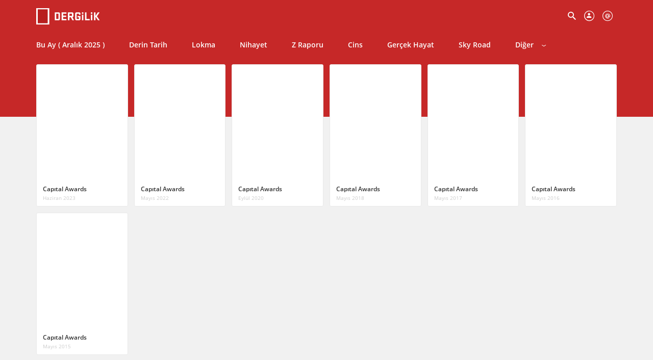

--- FILE ---
content_type: text/html; charset=utf-8
request_url: https://dergilik.com/capitalawards-dergi
body_size: 20785
content:
<!DOCTYPE html>


<html>
<head>
    <script>
        (function (i, s, o, g, r, a, m) {
            i['GoogleAnalyticsObject'] = r; i[r] = i[r] || function () {
                (i[r].q = i[r].q || []).push(arguments)
            }, i[r].l = 1 * new Date(); a = s.createElement(o),
            m = s.getElementsByTagName(o)[0]; a.async = 1; a.src = g; m.parentNode.insertBefore(a, m)
        })(window, document, 'script', '//www.google-analytics.com/analytics.js', 'ga');

        ga('create', 'UA-3434195-42', 'auto');
        ga('send', 'pageview');

    </script>

    <meta name="viewport" content="width=device-width user-scalable=no" />
    
    <meta name="description" content="Derin Tarih, Lokma, Nihayet, Z Raporu, Cins, Gerçek Hayat, Kırmızı Beyaz, Ala, Forbes Türkiye, Fortune Türkiye, Lezzet, Tarih, The Brand Age, Turkish Time gibi yerel ve ulusal dergilerinin aylık kapaklarını bulabileceğiniz adres.">
    <meta name="keywords" content="Capıtal Awards Dergisinin Tüm Kapakları, Dergi Kapak, Dergiler, Geçmiş Sayıları, Eski Sayıları">
    <meta name="og:title" content="Capıtal Awards Dergisinin Tüm Kapakları, Dergi Kapak, Dergiler" />
    <meta name="og:description" content="Derin Tarih, Lokma, Nihayet, Z Raporu, Cins, Gerçek Hayat, Kırmızı Beyaz, Ala, Forbes Türkiye, Fortune Türkiye, Lezzet, Tarih, The Brand Age, Turkish Time gibi yerel ve ulusal dergilerinin aylık kapaklarını bulabileceğiniz adres." />
    <link rel="canonical" href="http://dergilik.com//capitalawards-dergi" />

    <title>Capıtal Awards Dergisinin T&#252;m Kapakları, Dergi Kapak, Dergiler</title>
    <link href="/assets/css/main.min.css" rel="stylesheet" />
    <link rel="icon" href="/assets/img/favicon_dergilik.png" type="image/png" />
    <script src="/assets/js/jquery.js"></script>

    
    

</head>
<body class="home dergilik">
    <div class="shell">

        <!--header-->
        <header class="main bg1 cl1 flx c pf ef">
            <div class="ct flx fbw fcc">
                    <div>
                        <a class="fw2 logo-mobile-home" href="/"><i class="sprite sprite-artboard-1"></i></a>
                    </div>

                <input id="paperName" type="hidden" name="name" value="capitalawards" />
                <input id="SelectedPaper" type="hidden" name="false" value="capitalawards" />
                <input id="dateInfo" type="hidden" name="" value="Aralık-2025" />
                <ul class="flx fcc">
                    <li class="pr picker-container nn">
                        <div class="pr">
                            <time id="layoutTime">Aralık 2025 </time><i class="ic icon-arrow-down f1 mls pa"></i>
                        </div>
                    </li>
                    <li class="search-nav"> <input class="txt-search-main" type="text" name="name" value=""></li>
                    <li class="search-icon"><i class="ps ic icon-search f3"></i></li>
                    



<li class="pr">
    <a href="https://piri.net/dergilik/auth/login?ReturnUrl=http://www.dergilik.com/capitalawards-dergi" class="ps ic icon-user f4 user-image-anonymous" style="display: none;"></a> <!--resim yok default-->
    <div class="mdl-spinner mdl-spinner--single-color mdl-js-spinner is-active ms user-image-loading"></div> <!--loading-->
    <div class="dropdown   user-image-logged-in" style="display: none;">
        <i class="ps user-small rsc pr flx ms " style="background: url([data-uri]);"></i> <!--resim var-->
        <ul class="menu flx fcl pa bg6 cl3 ptm pbm rss bss">
            <li class="user flx fnwr fcc plm prm mbs">
                <div class="img mrm">
                    <img class="rsc wf image" src="[data-uri]" alt="Alternate Text" />
                </div>
                <span class="flx fcl lh3">
                    <span class="fw6 name"></span>
                    <span class="cl4 "></span>
                </span>
            </li>
            <li class="plm prm rp drop-sub"><a class="flx fcc" href="javascript:void(0)">Ayarlar<i class="ic icon-arrow-down mls pr f1"></i></a></li>
            <li>
                <ul class="flx fcl nn fnwr">
                    <li class="rp"><a class="flx pll prm" href="https://piri.net/dergilik/account/settings?ReturnUrl=http://www.dergilik.com/capitalawards-dergi">Profil</a></li>
                    <li class="rp"><a class="flx pll prm" href="https://piri.net/dergilik/account/settings/password?ReturnUrl=http://www.dergilik.com/capitalawards-dergi">Şifre Değiştirme</a></li>
                    <li class="rp"><a class="flx pll prm" href="https://piri.net/dergilik/account/settings/social?ReturnUrl=http://www.dergilik.com/capitalawards-dergi">Sosyal Ağ Birleştirme</a></li>
                </ul>
            </li>
            <li class="ds rp"><a class="flx plm prm" href="#">Yorum</a></li>
            <li class="rp ds"><a class="flx plm prm" href="#">Abonelik</a></li>
            <hr class="brt mts mbs" />
            <li class="rp"><a class="flx plm prm" href="https://piri.net/dergilik/auth/logout?ReturnUrl=http://www.dergilik.com/capitalawards-dergi">Çıkış</a></li>
        </ul>
    </div>
</li>

<script type="text/javascript">
    function addFrame() {
        var div = document.createElement('div');
        div.innerHTML = '<iframe id="pid-frame" src="https://piri.net/pidsso.html" style="display: none;"></iframe>';
        document.body.appendChild(div);
    }

    if (window.addEventListener) {
        window.addEventListener("message", function (event) { piriIdCallback(event); }, false);
    } else {
        window.attachEvent("onmessage", function (event) { piriIdCallback(event); }, false);
    }

    addFrame();

    function parseUserInfo(pidData) {
        if (pidData.stsTokenManager && pidData.stsTokenManager.accessToken) {
            gzt.init(pidData.stsTokenManager.accessToken);
        }

        var $il = $('.user-image-logged-in');
        var $al = $('.user-image-anonymous');
        var $ll = $('.user-image-loading');

        if (pidData.email) {
            $il.find('.name').text(pidData.displayName);
            $il.find('.cl4').text(pidData.email);

            if (pidData.photoURL) {
                $il.find('> .user-small').css({
                    'background-image': "url('" + pidData.photoURL + "')"
                });
                $il.find('.img img').attr('src', pidData.photoURL);
            }

            $il.show();
            $ll.hide();
            $("body").removeClass("logout").addClass("login");
        } else {
            $al.find('> a').attr('href', 'https://piri.net/dergilik/auth/login?ReturnUrl=http://www.dergilik.com/capitalawards-dergi');
            $al.show();
            $ll.hide();

            //Login Frame
            setTimeout(function () { lightbox('login'); }, 10000);
        }

        $(".drop-pop").each(function () {
            var dropWidth = $(this).next().find(".drop-main.right").width() - 30;
            $(this).next().find(".drop-main.right").css("left", -dropWidth);
        });
    }

    function piriIdCallback(event) {
        //console.log('piriIdCallback: Event has received. Origin: ' + event.origin + '. event: ' + event);
        if (event && event.data) {
            //console.log('piriIdCallback: Event has data');
            var data;
            try {
                data = JSON.parse(event.data);
            } catch (e) {
                console.error('Event data is not json' + e.message);
            }
            if (data && data.namespace === 'pid') {
                try {
                    var pidData = JSON.parse(data.value);
                    //console.log(JSON.stringify(pidData));
                    parseUserInfo(pidData);
                } catch (error) {
                    console.error('PID message parse failed' + error.message);
                }
            }
        }
    }

</script>






                    <li class="pr">
                        <div class="dropdown">
                            <i class="ps ic icon-iletisim f4"></i>
                            <ul class="menu flx fcl pa bg6 cl3 ptm pbm rss bss menu-hover">
                                <li class="rp">
                                    <a class="flx plm prm fcc" href="/iletisim">
                                        <i class="ic icon-mail mrm"></i>
                                        <span>Bize ulaşın</span>
                                    </a>
                                </li>
                                <li class="rp">
                                    <a target="_blank" class="flx plm prm fcc fbw" href="https://www.facebook.com/DergiKapakcom">
                                        <span class="flx fcc">
                                            <i class="ic icon-facebook-circle mrm f4"></i>
                                            <span>Facebook</span>
                                        </span>
                                        <span class="f1 fw6"></span>
                                    </a>
                                </li>
                                <li class="rp">
                                    <a target="_blank" class="flx plm prm fcc fbw" href="https://twitter.com/DergiKapakcom">
                                        <span class="flx fcc">
                                            <i class="ic icon-twitter-circle mrm f4"></i>
                                            <span>Twitter</span>
                                        </span>
                                        <span class="f1 fw6"></span>
                                    </a>
                                </li>
                            </ul>
                        </div>
                    </li>

                </ul>
            </div>
        </header>

        <div class="view">
            <!--menu-->



<nav class="main bg1 cl1">
    <div class="ct">
        <ul class="menu-main">
            <li class="active" id="home">
                <a href="/">Bu Ay ( Aralık 2025 )</a>
            </li>
            <li class="him" id="derintarih">
                <a href="/derintarih-dergi">Derin Tarih</a>
            </li>
            
            <li class="him" id="lokma">
                <a href="/lokma-dergi">Lokma</a>
            </li>
            <li class="him" id="nihayet">
                <a href="/nihayet-dergi">Nihayet</a>
            </li>
            <li class="him" id="zraporu">
                <a href="/zraporu-dergi">Z Raporu</a>
            </li>
            <li class="him" id="cins">
                <a href="/cins-dergi">Cins</a>
            </li>
            <li class="him" id="gercekhayat">
                <a href="/gercekhayat-dergi">Gerçek Hayat</a>
            </li>
            <li class="him" id="skyroad">
                <a href="/skyroad-dergi">Sky Road</a>
            </li>


            
                <li class="hid" id="derintarih">
                    <a href="/derintarih-dergi">Derin Tarih</a>
                </li>
                <li class="hid" id="lokma">
                    <a href="/lokma-dergi">Lokma</a>
                </li>
                <li class="hid" id="nihayet">
                    <a href="/nihayet-dergi">Nihayet</a>
                </li>
                <li class="hid" id="zraporu">
                    <a href="/zraporu-dergi">Z Raporu</a>
                </li>
                <li class="hid" id="cins">
                    <a href="/cins-dergi">Cins</a>
                </li>
                <li class="hid" id="gercekhayat">
                    <a href="/gercekhayat-dergi">Ger&#231;ek Hayat</a>
                </li>
                <li class="hid" id="derintarihozelsayi">
                    <a href="/derintarihozelsayi-dergi">Derin Tarih &#214;zel Sayı</a>
                </li>
                <li class="hid" id="skyroad">
                    <a href="/skyroad-dergi">Sky Road</a>
                </li>
                <li class="hid" id="bilgecocuk">
                    <a href="/bilgecocuk-dergi">Bilge &#199;ocuk</a>
                </li>
                <li class="hid" id="bilgeminik">
                    <a href="/bilgeminik-dergi">Bilge Minik</a>
                </li>
                <li class="hid" id="kirmizibeyaz">
                    <a href="/kirmizibeyaz-dergi">Kırmızı Beyaz</a>
                </li>
                <li class="hid" id="postoyku">
                    <a href="/postoyku-dergi">Post &#214;yk&#252;</a>
                </li>
                <li class="hid" id="tempo">
                    <a href="/tempo-dergi">Tempo</a>
                </li>
                <li class="hid" id="thegate">
                    <a href="/thegate-dergi">The Gate</a>
                </li>
                <li class="hid" id="time">
                    <a href="/time-dergi">Tıme</a>
                </li>
                <li class="hid" id="bilimveteknik">
                    <a href="/bilimveteknik-dergi">Bilim Ve Teknik</a>
                </li>
                <li class="hid" id="aksiyon">
                    <a href="/aksiyon-dergi">Aksiyon</a>
                </li>
                <li class="hid" id="ekonomist">
                    <a href="/ekonomist-dergi">Ekonomist</a>
                </li>
                <li class="hid" id="platin">
                    <a href="/platin-dergi">Platın</a>
                </li>
                <li class="hid" id="capital">
                    <a href="/capital-dergi">Capıtal</a>
                </li>
                <li class="hid" id="fortuneturkiye">
                    <a href="/fortuneturkiye-dergi">Fortune T&#252;rkiye</a>
                </li>
                <li class="hid" id="bloombergbusinessweekturkiye">
                    <a href="/bloombergbusinessweekturkiye-dergi">Bloomberg Busınessweek T&#252;rkiye</a>
                </li>
                <li class="hid" id="finansdunyasi">
                    <a href="/finansdunyasi-dergi">Finans D&#252;nyası</a>
                </li>
                <li class="hid" id="ekovitrin">
                    <a href="/ekovitrin-dergi">Eko Vitrin</a>
                </li>
                <li class="hid" id="harvardbusinessreview">
                    <a href="/harvardbusinessreview-dergi">Harvard Busıness Revıew</a>
                </li>
                <li class="hid" id="bloombergbusinessweek">
                    <a href="/bloombergbusinessweek-dergi">Bloomberg Businessweek</a>
                </li>
                <li class="hid" id="theeconomist">
                    <a href="/theeconomist-dergi">The Economıst</a>
                </li>
                <li class="hid" id="hrdergi">
                    <a href="/hrdergi-dergi">Hr Dergi</a>
                </li>
                <li class="hid" id="businessnews">
                    <a href="/businessnews-dergi">Busıness News</a>
                </li>
                <li class="hid" id="aladergi">
                    <a href="/aladergi-dergi">Ala Dergi</a>
                </li>
                <li class="hid" id="aysha">
                    <a href="/aysha-dergi">Aysha</a>
                </li>
                <li class="hid" id="hayyat">
                    <a href="/hayyat-dergi">Hayyat</a>
                </li>
                <li class="hid" id="burda">
                    <a href="/burda-dergi">Burda</a>
                </li>
                <li class="hid" id="patisserie">
                    <a href="/patisserie-dergi">Patısserıe</a>
                </li>
                <li class="hid" id="instyleturkiye">
                    <a href="/instyleturkiye-dergi">Instyle T&#252;rkiye</a>
                </li>
                <li class="hid" id="marieclairemaisonturkiye">
                    <a href="/marieclairemaisonturkiye-dergi">Marie Claire Maison T&#252;rkiye</a>
                </li>
                <li class="hid" id="elledecoration">
                    <a href="/elledecoration-dergi">Elle Decoratıon</a>
                </li>
                <li class="hid" id="mimarlikdekorasyon">
                    <a href="/mimarlikdekorasyon-dergi">Mimarlık Dekorasyon</a>
                </li>
                <li class="hid" id="evbahce">
                    <a href="/evbahce-dergi">Ev Bah&#231;e</a>
                </li>
                <li class="hid" id="maisonfrancaise">
                    <a href="/maisonfrancaise-dergi">Maıson Fran&#231;aıse</a>
                </li>
                <li class="hid" id="alldecor">
                    <a href="/alldecor-dergi">All Decor</a>
                </li>
                <li class="hid" id="yapi">
                    <a href="/yapi-dergi">Yapı</a>
                </li>
                <li class="hid" id="xximimarlik">
                    <a href="/xximimarlik-dergi">Xxı Mimarlık</a>
                </li>
                <li class="hid" id="icmimarlik">
                    <a href="/icmimarlik-dergi">+İ&#231;mimarlık</a>
                </li>
                <li class="hid" id="marketingturkiye">
                    <a href="/marketingturkiye-dergi">Marketing T&#252;rkiye</a>
                </li>
                <li class="hid" id="mediacat">
                    <a href="/mediacat-dergi">Medıa Cat</a>
                </li>
                <li class="hid" id="yemekzevki">
                    <a href="/yemekzevki-dergi">Yemek Zevki</a>
                </li>
                <li class="hid" id="lezzet">
                    <a href="/lezzet-dergi">Lezzet</a>
                </li>
                <li class="hid" id="lacucinaitaliana">
                    <a href="/lacucinaitaliana-dergi">La Cucına Italıana</a>
                </li>
                <li class="hid" id="jamie">
                    <a href="/jamie-dergi">Jamıe</a>
                </li>
                <li class="hid" id="foodandtravel">
                    <a href="/foodandtravel-dergi">Food And Travel</a>
                </li>
                <li class="hid" id="turkiyecocuk">
                    <a href="/turkiyecocuk-dergi">T&#252;rkiye &#199;ocuk</a>
                </li>
                <li class="hid" id="bebegimvebiz">
                    <a href="/bebegimvebiz-dergi">Bebeğim Ve Biz</a>
                </li>
                <li class="hid" id="bebek">
                    <a href="/bebek-dergi">Bebek</a>
                </li>
                <li class="hid" id="annebebek">
                    <a href="/annebebek-dergi">Anne Bebek</a>
                </li>
                <li class="hid" id="parents">
                    <a href="/parents-dergi">Parents</a>
                </li>
                <li class="hid" id="nationalgeographickids">
                    <a href="/nationalgeographickids-dergi">Natıonal Geographıc Kıds</a>
                </li>
                <li class="hid" id="atlastarih">
                    <a href="/atlastarih-dergi">Atlas Tarih</a>
                </li>
                <li class="hid" id="tarih">
                    <a href="/tarih-dergi">Tarih</a>
                </li>
                <li class="hid" id="paymentsystemsmagazine">
                    <a href="/paymentsystemsmagazine-dergi">Payment Systems Magazıne</a>
                </li>
                <li class="hid" id="atlas">
                    <a href="/atlas-dergi">Atlas</a>
                </li>
                <li class="hid" id="nationalgeographicturkiye">
                    <a href="/nationalgeographicturkiye-dergi">Natıonal Geographıc T&#252;rkiye</a>
                </li>
                <li class="hid" id="discoverychannelmagazine">
                    <a href="/discoverychannelmagazine-dergi">Dıscovery Channel Magazıne</a>
                </li>
                <li class="hid" id="travelleisure">
                    <a href="/travelleisure-dergi">Travel+Leısure</a>
                </li>
                <li class="hid" id="gezgin">
                    <a href="/gezgin-dergi">Gezgin</a>
                </li>
                <li class="hid" id="geo">
                    <a href="/geo-dergi">Geo</a>
                </li>
                <li class="hid" id="voyager">
                    <a href="/voyager-dergi">Voyager</a>
                </li>
                <li class="hid" id="yachtturkiye">
                    <a href="/yachtturkiye-dergi">Yacht T&#252;rkiye</a>
                </li>
                <li class="hid" id="fourfourtwo">
                    <a href="/fourfourtwo-dergi">Four Four Two</a>
                </li>
                <li class="hid" id="besiktas">
                    <a href="/besiktas-dergi">Beşiktaş</a>
                </li>
                <li class="hid" id="fenerbahce">
                    <a href="/fenerbahce-dergi">Fenerbah&#231;e</a>
                </li>
                <li class="hid" id="galatasaray">
                    <a href="/galatasaray-dergi">Galatasaray</a>
                </li>
                <li class="hid" id="magazinotomobil">
                    <a href="/magazinotomobil-dergi">Magazin Otomobil</a>
                </li>
                <li class="hid" id="autocar">
                    <a href="/autocar-dergi">Auto Car</a>
                </li>
                <li class="hid" id="autoshow">
                    <a href="/autoshow-dergi">Auto Show</a>
                </li>
                <li class="hid" id="chip">
                    <a href="/chip-dergi">Chıp</a>
                </li>
                <li class="hid" id="itpro">
                    <a href="/itpro-dergi">It Pro</a>
                </li>
                <li class="hid" id="log">
                    <a href="/log-dergi">Log</a>
                </li>
                <li class="hid" id="stuffturkiye">
                    <a href="/stuffturkiye-dergi">Stuff T&#252;rkiye</a>
                </li>
                <li class="hid" id="digitalage">
                    <a href="/digitalage-dergi">Dıgıtal Age</a>
                </li>
                <li class="hid" id="broadcasterinfo">
                    <a href="/broadcasterinfo-dergi">Broadcaster Info</a>
                </li>
                <li class="hid" id="yedikita">
                    <a href="/yedikita-dergi">Yedi Kıta</a>
                </li>
                <li class="hid" id="etadinda">
                    <a href="/etadinda-dergi">E-Tadında</a>
                </li>
                <li class="hid" id="instylehome">
                    <a href="/instylehome-dergi">Instyle Home</a>
                </li>
                <li class="hid" id="gastronomi">
                    <a href="/gastronomi-dergi">Gastronomi</a>
                </li>
                <li class="hid" id="tarihbilinci">
                    <a href="/tarihbilinci-dergi">Tarih Bilinci</a>
                </li>
                <li class="hid" id="evim">
                    <a href="/evim-dergi">Evim</a>
                </li>
                <li class="hid" id="capitalgenc">
                    <a href="/capitalgenc-dergi">Capıtal Gen&#231;</a>
                </li>
                <li class="hid" id="marieclaireturkiye">
                    <a href="/marieclaireturkiye-dergi">Marıe Claıre T&#252;rkiye</a>
                </li>
                <li class="hid" id="haberajanda">
                    <a href="/haberajanda-dergi">Haber Ajanda</a>
                </li>
                <li class="hid" id="mimarlik">
                    <a href="/mimarlik-dergi">Mimarlık</a>
                </li>
                <li class="hid" id="theage">
                    <a href="/theage-dergi">The Age</a>
                </li>
                <li class="hid" id="analist">
                    <a href="/analist-dergi">Analist</a>
                </li>
                <li class="hid" id="msi">
                    <a href="/msi-dergi">Msı</a>
                </li>
                <li class="hid" id="cio">
                    <a href="/cio-dergi">Cıo</a>
                </li>
                <li class="hid" id="fortune">
                    <a href="/fortune-dergi">Fortune</a>
                </li>
                <li class="hid" id="sealife">
                    <a href="/sealife-dergi">Sealife</a>
                </li>
                <li class="hid" id="enerji">
                    <a href="/enerji-dergi">Enerji</a>
                </li>
                <li class="hid" id="yapimalzeme">
                    <a href="/yapimalzeme-dergi">Yapı Malzeme</a>
                </li>
                <li class="hid" id="televizyon">
                    <a href="/televizyon-dergi">Televizyon</a>
                </li>
                <li class="hid" id="bebegimvebizek">
                    <a href="/bebegimvebizek-dergi">Bebeğim Ve Biz Ek</a>
                </li>
                <li class="hid" id="bebekek">
                    <a href="/bebekek-dergi">Bebek Ek</a>
                </li>
                <li class="hid" id="capitalmortgage">
                    <a href="/capitalmortgage-dergi">Capıtal Mortgage</a>
                </li>
                <li class="hid" id="capitalantalya">
                    <a href="/capitalantalya-dergi">Capıtal Antalya</a>
                </li>
                <li class="hid" id="ekonomistek">
                    <a href="/ekonomistek-dergi">Ekonomist Ek</a>
                </li>
                <li class="hid" id="harvardbusinessreviewilerigorus">
                    <a href="/harvardbusinessreviewilerigorus-dergi">Harvard Busıness Revıew İleri G&#246;r&#252;ş</a>
                </li>
                <li class="hid" id="digitalageek">
                    <a href="/digitalageek-dergi">Dıgıtal Age Ek</a>
                </li>
                <li class="hid" id="platinek">
                    <a href="/platinek-dergi">Platin Ek</a>
                </li>
                <li class="hid" id="aksiyonek">
                    <a href="/aksiyonek-dergi">Aksiyon Ek</a>
                </li>
                <li class="hid" id="capitalek">
                    <a href="/capitalek-dergi">Capıtal Ek</a>
                </li>
                <li class="hid" id="maisonfrancaisecontract">
                    <a href="/maisonfrancaisecontract-dergi">Maıson Fran&#231;aıse Contract</a>
                </li>
                <li class="hid" id="capitalkobi">
                    <a href="/capitalkobi-dergi">Capıtal Kobi</a>
                </li>
                <li class="hid" id="capitalmen">
                    <a href="/capitalmen-dergi">Capıtal Men</a>
                </li>
                <li class="hid" id="capitaltelecomage">
                    <a href="/capitaltelecomage-dergi">Capıtal Telecom Age</a>
                </li>
                <li class="hid" id="digitalage4g">
                    <a href="/digitalage4g-dergi">Dıgıtal Age 4G</a>
                </li>
                <li class="hid" id="digitalageinovasyon50">
                    <a href="/digitalageinovasyon50-dergi">Dıgıtal Age Inovasyon 50</a>
                </li>
                <li class="hid" id="maisonfrancaisedecoalisveris">
                    <a href="/maisonfrancaisedecoalisveris-dergi">Maıson Fran&#231;aıse Deco Alışveriş</a>
                </li>
                <li class="hid" id="bloombergbusinessweekturkiyeek">
                    <a href="/bloombergbusinessweekturkiyeek-dergi">Bloomberg Busınessweek T&#252;rkiye Ek</a>
                </li>
                <li class="hid" id="maisonfrancaiseemlakyasam">
                    <a href="/maisonfrancaiseemlakyasam-dergi">Maıson Fran&#231;aıse Emlak Yaşam</a>
                </li>
                <li class="hid" id="capitalinnovationstrategy">
                    <a href="/capitalinnovationstrategy-dergi">Capıtal Innovatıon-Strategy</a>
                </li>
                <li class="hid" id="capitalgreenbusiness">
                    <a href="/capitalgreenbusiness-dergi">Capıtal Green Busıness</a>
                </li>
                <li class="hid" id="capitalizmir">
                    <a href="/capitalizmir-dergi">Capıtal İzmir</a>
                </li>
                <li class="hid" id="marketingturkiyeek">
                    <a href="/marketingturkiyeek-dergi">Marketıng T&#252;rkiye Ek</a>
                </li>
                <li class="hid" id="marketingturkiyemarketingmagazine">
                    <a href="/marketingturkiyemarketingmagazine-dergi">Marketıng T&#252;rkiye Marketing Magazine</a>
                </li>
                <li class="hid" id="mediacatadvertisingage">
                    <a href="/mediacatadvertisingage-dergi">Mediacat Advertısıng Age</a>
                </li>
                <li class="hid" id="mediacatek">
                    <a href="/mediacatek-dergi">Mediacat Ek</a>
                </li>
                <li class="hid" id="platinizmir">
                    <a href="/platinizmir-dergi">Platin İzmir</a>
                </li>
                <li class="hid" id="stuffturkiyeek">
                    <a href="/stuffturkiyeek-dergi">Stuff T&#252;rkiye Ek</a>
                </li>
                <li class="hid" id="evimgazette">
                    <a href="/evimgazette-dergi">Evim Gazette</a>
                </li>
                <li class="hid" id="tempotravelek">
                    <a href="/tempotravelek-dergi">Tempo Travel Ek</a>
                </li>
                <li class="hid" id="capitalgenisaci">
                    <a href="/capitalgenisaci-dergi">Capıtal Geniş A&#231;ı</a>
                </li>
                <li class="hid" id="capitalguney">
                    <a href="/capitalguney-dergi">Capıtal G&#252;ney</a>
                </li>
                <li class="hid" id="elledecorationek">
                    <a href="/elledecorationek-dergi">Elle Decoratıon Ek</a>
                </li>
                <li class="hid" id="fortuneturkiyeek">
                    <a href="/fortuneturkiyeek-dergi">Fortune T&#252;rkiye Ek</a>
                </li>
                <li class="hid" id="mediacatmadreport">
                    <a href="/mediacatmadreport-dergi">Medıacat Madreport</a>
                </li>
                <li class="hid" id="yapiek">
                    <a href="/yapiek-dergi">Yapı Ek</a>
                </li>
                <li class="hid" id="maisonfrancaiseek">
                    <a href="/maisonfrancaiseek-dergi">Maıson Francaıse Ek</a>
                </li>
                <li class="hid" id="capitalenergybusiness">
                    <a href="/capitalenergybusiness-dergi">Capıtal Energy Business</a>
                </li>
                <li class="hid" id="instyleturkiyeek">
                    <a href="/instyleturkiyeek-dergi">Instyle T&#252;rkiye Ek</a>
                </li>
                <li class="hid" id="instyleturkiyekids">
                    <a href="/instyleturkiyekids-dergi">Instyle T&#252;rkiye Kids</a>
                </li>
                <li class="hid" id="maisonfrancaisedekorehber">
                    <a href="/maisonfrancaisedekorehber-dergi">Maıson Francaıse Deko - Rehber</a>
                </li>
                <li class="hid" id="maisonfrancaiseevinizeilhamverenmarkalar">
                    <a href="/maisonfrancaiseevinizeilhamverenmarkalar-dergi">Maıson Francaıse Evinize İlham Veren Markalar</a>
                </li>
                <li class="hid" id="maisonfrancaiseoutdoor">
                    <a href="/maisonfrancaiseoutdoor-dergi">Maıson Fran&#231;aıse Outdoor</a>
                </li>
                <li class="hid" id="marketingturkiyemarketinganadolu">
                    <a href="/marketingturkiyemarketinganadolu-dergi">Marketıng T&#252;rkiye Marketıng Anadolu</a>
                </li>
                <li class="hid" id="mediacatsurdurulebilirlik">
                    <a href="/mediacatsurdurulebilirlik-dergi">Medıa Cat S&#252;rd&#252;r&#252;lebilirlik</a>
                </li>
                <li class="hid" id="mediacatkids">
                    <a href="/mediacatkids-dergi">Medıa Cat Kıds</a>
                </li>
                <li class="hid" id="platinkonya">
                    <a href="/platinkonya-dergi">Platin Konya</a>
                </li>
                <li class="hid" id="platinlojistiktrendraporu">
                    <a href="/platinlojistiktrendraporu-dergi">Platin Lojistik Trend Raporu</a>
                </li>
                <li class="hid" id="platinsakarya">
                    <a href="/platinsakarya-dergi">Platin Sakarya</a>
                </li>
                <li class="hid" id="fortuneturkiyeyatirimiklimi">
                    <a href="/fortuneturkiyeyatirimiklimi-dergi">Fortune T&#252;rkiye Yatırım İklimi</a>
                </li>
                <li class="hid" id="platinhazirgiyimtrendraporu">
                    <a href="/platinhazirgiyimtrendraporu-dergi">Platın Hazir Giyim Trend Raporu</a>
                </li>
                <li class="hid" id="platinmaden">
                    <a href="/platinmaden-dergi">Platın Maden</a>
                </li>
                <li class="hid" id="burdaannelergunu">
                    <a href="/burdaannelergunu-dergi">Burda Anneler G&#252;n&#252;</a>
                </li>
                <li class="hid" id="allbugununstiliyaz2015">
                    <a href="/allbugununstiliyaz2015-dergi">All Bug&#252;n&#252;n Stili Yaz 2015</a>
                </li>
                <li class="hid" id="allinci">
                    <a href="/allinci-dergi">All İnci</a>
                </li>
                <li class="hid" id="capitalawards">
                    <a href="/capitalawards-dergi">Capıtal Awards</a>
                </li>
                <li class="hid" id="capitalresmiziyaretcirehberi">
                    <a href="/capitalresmiziyaretcirehberi-dergi">Capıtal Resmi Ziyaret&#231;i Rehberi</a>
                </li>
                <li class="hid" id="instylehomeek">
                    <a href="/instylehomeek-dergi">Instyle Home Ek</a>
                </li>
                <li class="hid" id="instyleturkiyeweddings">
                    <a href="/instyleturkiyeweddings-dergi">Instyle T&#252;rkiye Weddıngs</a>
                </li>
                <li class="hid" id="digitalageexperience">
                    <a href="/digitalageexperience-dergi">Dıgıtal Age Experıence</a>
                </li>
                <li class="hid" id="digitalagesummit2015">
                    <a href="/digitalagesummit2015-dergi">Dıgıtal Age Summıt 2015</a>
                </li>
                <li class="hid" id="evimek">
                    <a href="/evimek-dergi">Evim Ek</a>
                </li>
                <li class="hid" id="maisonfrancaisebanyomutfak">
                    <a href="/maisonfrancaisebanyomutfak-dergi">Maıson Francaıse Banyo Mutfak</a>
                </li>
                <li class="hid" id="maisonfrancaiselighting">
                    <a href="/maisonfrancaiselighting-dergi">Maıson Francaıse Lıghtıng</a>
                </li>
                <li class="hid" id="capitalek2">
                    <a href="/capitalek2-dergi">Capıtal Ek 2</a>
                </li>
                <li class="hid" id="capitalkonya">
                    <a href="/capitalkonya-dergi">Capıtal Konya</a>
                </li>
                <li class="hid" id="instyleturkiyemen">
                    <a href="/instyleturkiyemen-dergi">Instyle T&#252;rkiye Men</a>
                </li>
                <li class="hid" id="mediacatmutfak">
                    <a href="/mediacatmutfak-dergi">Medıa Cat Mutfak</a>
                </li>
                <li class="hid" id="mediacatsportsmarketing">
                    <a href="/mediacatsportsmarketing-dergi">Medıa Cat Sports Marketıng</a>
                </li>
                <li class="hid" id="mediacatverikiti">
                    <a href="/mediacatverikiti-dergi">Medıa Cat Veri Kiti</a>
                </li>
                <li class="hid" id="platingap">
                    <a href="/platingap-dergi">Platin Gap</a>
                </li>
                <li class="hid" id="platinmarmara">
                    <a href="/platinmarmara-dergi">Platin Marmara</a>
                </li>
                <li class="hid" id="platininsaat">
                    <a href="/platininsaat-dergi">Platin İnşaat</a>
                </li>
                <li class="hid" id="digitalageakillikobilerindijitalisrehberi">
                    <a href="/digitalageakillikobilerindijitalisrehberi-dergi">Dıgıtal Age Akıllı Kobilerin Dijital İş Rehberi</a>
                </li>
                <li class="hid" id="capitalsolarenergy">
                    <a href="/capitalsolarenergy-dergi">Capıtal Solar Energy</a>
                </li>
                <li class="hid" id="capitalyatirimrehberi">
                    <a href="/capitalyatirimrehberi-dergi">Capıtal Yatırım Rehberi</a>
                </li>


            <li class="him">
                <div class="dropdown">
                    <a href="javascript:void(0)">Diğer<i class="ic icon-arrow-down mlm"></i></a>
                    <ul class="menu flx fcl pa bg6 cl3 ptm pbm rss bss">


                        <li class="pr wf">
                            <i class="pa ic icon-search"></i>
                            <input class="txtsearchPapers" type="text" name="name" value="" placeholder="Arama" />
                        </li>
                        <li class="scroll wf">
                            <ul>

                                        <li class="rp wf"><a class="plm prm ht Derin Tarih papers-search" href="/derintarih-dergi">Derin Tarih</a></li>
                                        <li class="rp wf"><a class="plm prm ht Lokma papers-search" href="/lokma-dergi">Lokma</a></li>
                                        <li class="rp wf"><a class="plm prm ht Nihayet papers-search" href="/nihayet-dergi">Nihayet</a></li>
                                        <li class="rp wf"><a class="plm prm ht Z Raporu papers-search" href="/zraporu-dergi">Z Raporu</a></li>
                                        <li class="rp wf"><a class="plm prm ht Cins papers-search" href="/cins-dergi">Cins</a></li>
                                        <li class="rp wf"><a class="plm prm ht Ger&#231;ek Hayat papers-search" href="/gercekhayat-dergi">Ger&#231;ek Hayat</a></li>
                                        <li class="rp wf"><a class="plm prm ht Derin Tarih &#214;zel Sayı papers-search" href="/derintarihozelsayi-dergi">Derin Tarih &#214;zel Sayı</a></li>
                                        <li class="rp wf"><a class="plm prm ht Sky Road papers-search" href="/skyroad-dergi">Sky Road</a></li>
                                        <li class="rp wf"><a class="plm prm ht Bilge &#199;ocuk papers-search" href="/bilgecocuk-dergi">Bilge &#199;ocuk</a></li>
                                        <li class="rp wf"><a class="plm prm ht Bilge Minik papers-search" href="/bilgeminik-dergi">Bilge Minik</a></li>
                                        <li class="rp wf"><a class="plm prm ht Kırmızı Beyaz papers-search" href="/kirmizibeyaz-dergi">Kırmızı Beyaz</a></li>
                                        <li class="rp wf"><a class="plm prm ht Post &#214;yk&#252; papers-search" href="/postoyku-dergi">Post &#214;yk&#252;</a></li>
                                        <li class="rp wf"><a class="plm prm ht Tempo papers-search" href="/tempo-dergi">Tempo</a></li>
                                        <li class="rp wf"><a class="plm prm ht The Gate papers-search" href="/thegate-dergi">The Gate</a></li>
                                        <li class="rp wf"><a class="plm prm ht Tıme papers-search" href="/time-dergi">Tıme</a></li>
                                        <li class="rp wf"><a class="plm prm ht Bilim Ve Teknik papers-search" href="/bilimveteknik-dergi">Bilim Ve Teknik</a></li>
                                        <li class="rp wf"><a class="plm prm ht Aksiyon papers-search" href="/aksiyon-dergi">Aksiyon</a></li>
                                        <li class="rp wf"><a class="plm prm ht Ekonomist papers-search" href="/ekonomist-dergi">Ekonomist</a></li>
                                        <li class="rp wf"><a class="plm prm ht Platın papers-search" href="/platin-dergi">Platın</a></li>
                                        <li class="rp wf"><a class="plm prm ht Capıtal papers-search" href="/capital-dergi">Capıtal</a></li>
                                        <li class="rp wf"><a class="plm prm ht Fortune T&#252;rkiye papers-search" href="/fortuneturkiye-dergi">Fortune T&#252;rkiye</a></li>
                                        <li class="rp wf"><a class="plm prm ht Bloomberg Busınessweek T&#252;rkiye papers-search" href="/bloombergbusinessweekturkiye-dergi">Bloomberg Busınessweek T&#252;rkiye</a></li>
                                        <li class="rp wf"><a class="plm prm ht Finans D&#252;nyası papers-search" href="/finansdunyasi-dergi">Finans D&#252;nyası</a></li>
                                        <li class="rp wf"><a class="plm prm ht Eko Vitrin papers-search" href="/ekovitrin-dergi">Eko Vitrin</a></li>
                                        <li class="rp wf"><a class="plm prm ht Harvard Busıness Revıew papers-search" href="/harvardbusinessreview-dergi">Harvard Busıness Revıew</a></li>
                                        <li class="rp wf"><a class="plm prm ht Bloomberg Businessweek papers-search" href="/bloombergbusinessweek-dergi">Bloomberg Businessweek</a></li>
                                        <li class="rp wf"><a class="plm prm ht The Economıst papers-search" href="/theeconomist-dergi">The Economıst</a></li>
                                        <li class="rp wf"><a class="plm prm ht Hr Dergi papers-search" href="/hrdergi-dergi">Hr Dergi</a></li>
                                        <li class="rp wf"><a class="plm prm ht Busıness News papers-search" href="/businessnews-dergi">Busıness News</a></li>
                                        <li class="rp wf"><a class="plm prm ht Ala Dergi papers-search" href="/aladergi-dergi">Ala Dergi</a></li>
                                        <li class="rp wf"><a class="plm prm ht Aysha papers-search" href="/aysha-dergi">Aysha</a></li>
                                        <li class="rp wf"><a class="plm prm ht Hayyat papers-search" href="/hayyat-dergi">Hayyat</a></li>
                                        <li class="rp wf"><a class="plm prm ht Burda papers-search" href="/burda-dergi">Burda</a></li>
                                        <li class="rp wf"><a class="plm prm ht Patısserıe papers-search" href="/patisserie-dergi">Patısserıe</a></li>
                                        <li class="rp wf"><a class="plm prm ht Instyle T&#252;rkiye papers-search" href="/instyleturkiye-dergi">Instyle T&#252;rkiye</a></li>
                                        <li class="rp wf"><a class="plm prm ht Marie Claire Maison T&#252;rkiye papers-search" href="/marieclairemaisonturkiye-dergi">Marie Claire Maison T&#252;rkiye</a></li>
                                        <li class="rp wf"><a class="plm prm ht Elle Decoratıon papers-search" href="/elledecoration-dergi">Elle Decoratıon</a></li>
                                        <li class="rp wf"><a class="plm prm ht Mimarlık Dekorasyon papers-search" href="/mimarlikdekorasyon-dergi">Mimarlık Dekorasyon</a></li>
                                        <li class="rp wf"><a class="plm prm ht Ev Bah&#231;e papers-search" href="/evbahce-dergi">Ev Bah&#231;e</a></li>
                                        <li class="rp wf"><a class="plm prm ht Maıson Fran&#231;aıse papers-search" href="/maisonfrancaise-dergi">Maıson Fran&#231;aıse</a></li>
                                        <li class="rp wf"><a class="plm prm ht All Decor papers-search" href="/alldecor-dergi">All Decor</a></li>
                                        <li class="rp wf"><a class="plm prm ht Yapı papers-search" href="/yapi-dergi">Yapı</a></li>
                                        <li class="rp wf"><a class="plm prm ht Xxı Mimarlık papers-search" href="/xximimarlik-dergi">Xxı Mimarlık</a></li>
                                        <li class="rp wf"><a class="plm prm ht +İ&#231;mimarlık papers-search" href="/icmimarlik-dergi">+İ&#231;mimarlık</a></li>
                                        <li class="rp wf"><a class="plm prm ht Marketing T&#252;rkiye papers-search" href="/marketingturkiye-dergi">Marketing T&#252;rkiye</a></li>
                                        <li class="rp wf"><a class="plm prm ht Medıa Cat papers-search" href="/mediacat-dergi">Medıa Cat</a></li>
                                        <li class="rp wf"><a class="plm prm ht Yemek Zevki papers-search" href="/yemekzevki-dergi">Yemek Zevki</a></li>
                                        <li class="rp wf"><a class="plm prm ht Lezzet papers-search" href="/lezzet-dergi">Lezzet</a></li>
                                        <li class="rp wf"><a class="plm prm ht La Cucına Italıana papers-search" href="/lacucinaitaliana-dergi">La Cucına Italıana</a></li>
                                        <li class="rp wf"><a class="plm prm ht Jamıe papers-search" href="/jamie-dergi">Jamıe</a></li>
                                        <li class="rp wf"><a class="plm prm ht Food And Travel papers-search" href="/foodandtravel-dergi">Food And Travel</a></li>
                                        <li class="rp wf"><a class="plm prm ht T&#252;rkiye &#199;ocuk papers-search" href="/turkiyecocuk-dergi">T&#252;rkiye &#199;ocuk</a></li>
                                        <li class="rp wf"><a class="plm prm ht Bebeğim Ve Biz papers-search" href="/bebegimvebiz-dergi">Bebeğim Ve Biz</a></li>
                                        <li class="rp wf"><a class="plm prm ht Bebek papers-search" href="/bebek-dergi">Bebek</a></li>
                                        <li class="rp wf"><a class="plm prm ht Anne Bebek papers-search" href="/annebebek-dergi">Anne Bebek</a></li>
                                        <li class="rp wf"><a class="plm prm ht Parents papers-search" href="/parents-dergi">Parents</a></li>
                                        <li class="rp wf"><a class="plm prm ht Natıonal Geographıc Kıds papers-search" href="/nationalgeographickids-dergi">Natıonal Geographıc Kıds</a></li>
                                        <li class="rp wf"><a class="plm prm ht Atlas Tarih papers-search" href="/atlastarih-dergi">Atlas Tarih</a></li>
                                        <li class="rp wf"><a class="plm prm ht Tarih papers-search" href="/tarih-dergi">Tarih</a></li>
                                        <li class="rp wf"><a class="plm prm ht Payment Systems Magazıne papers-search" href="/paymentsystemsmagazine-dergi">Payment Systems Magazıne</a></li>
                                        <li class="rp wf"><a class="plm prm ht Atlas papers-search" href="/atlas-dergi">Atlas</a></li>
                                        <li class="rp wf"><a class="plm prm ht Natıonal Geographıc T&#252;rkiye papers-search" href="/nationalgeographicturkiye-dergi">Natıonal Geographıc T&#252;rkiye</a></li>
                                        <li class="rp wf"><a class="plm prm ht Dıscovery Channel Magazıne papers-search" href="/discoverychannelmagazine-dergi">Dıscovery Channel Magazıne</a></li>
                                        <li class="rp wf"><a class="plm prm ht Travel+Leısure papers-search" href="/travelleisure-dergi">Travel+Leısure</a></li>
                                        <li class="rp wf"><a class="plm prm ht Gezgin papers-search" href="/gezgin-dergi">Gezgin</a></li>
                                        <li class="rp wf"><a class="plm prm ht Geo papers-search" href="/geo-dergi">Geo</a></li>
                                        <li class="rp wf"><a class="plm prm ht Voyager papers-search" href="/voyager-dergi">Voyager</a></li>
                                        <li class="rp wf"><a class="plm prm ht Yacht T&#252;rkiye papers-search" href="/yachtturkiye-dergi">Yacht T&#252;rkiye</a></li>
                                        <li class="rp wf"><a class="plm prm ht Four Four Two papers-search" href="/fourfourtwo-dergi">Four Four Two</a></li>
                                        <li class="rp wf"><a class="plm prm ht Beşiktaş papers-search" href="/besiktas-dergi">Beşiktaş</a></li>
                                        <li class="rp wf"><a class="plm prm ht Fenerbah&#231;e papers-search" href="/fenerbahce-dergi">Fenerbah&#231;e</a></li>
                                        <li class="rp wf"><a class="plm prm ht Galatasaray papers-search" href="/galatasaray-dergi">Galatasaray</a></li>
                                        <li class="rp wf"><a class="plm prm ht Magazin Otomobil papers-search" href="/magazinotomobil-dergi">Magazin Otomobil</a></li>
                                        <li class="rp wf"><a class="plm prm ht Auto Car papers-search" href="/autocar-dergi">Auto Car</a></li>
                                        <li class="rp wf"><a class="plm prm ht Auto Show papers-search" href="/autoshow-dergi">Auto Show</a></li>
                                        <li class="rp wf"><a class="plm prm ht Chıp papers-search" href="/chip-dergi">Chıp</a></li>
                                        <li class="rp wf"><a class="plm prm ht It Pro papers-search" href="/itpro-dergi">It Pro</a></li>
                                        <li class="rp wf"><a class="plm prm ht Log papers-search" href="/log-dergi">Log</a></li>
                                        <li class="rp wf"><a class="plm prm ht Stuff T&#252;rkiye papers-search" href="/stuffturkiye-dergi">Stuff T&#252;rkiye</a></li>
                                        <li class="rp wf"><a class="plm prm ht Dıgıtal Age papers-search" href="/digitalage-dergi">Dıgıtal Age</a></li>
                                        <li class="rp wf"><a class="plm prm ht Broadcaster Info papers-search" href="/broadcasterinfo-dergi">Broadcaster Info</a></li>
                                        <li class="rp wf"><a class="plm prm ht Yedi Kıta papers-search" href="/yedikita-dergi">Yedi Kıta</a></li>
                                        <li class="rp wf"><a class="plm prm ht E-Tadında papers-search" href="/etadinda-dergi">E-Tadında</a></li>
                                        <li class="rp wf"><a class="plm prm ht Instyle Home papers-search" href="/instylehome-dergi">Instyle Home</a></li>
                                        <li class="rp wf"><a class="plm prm ht Gastronomi papers-search" href="/gastronomi-dergi">Gastronomi</a></li>
                                        <li class="rp wf"><a class="plm prm ht Tarih Bilinci papers-search" href="/tarihbilinci-dergi">Tarih Bilinci</a></li>
                                        <li class="rp wf"><a class="plm prm ht Evim papers-search" href="/evim-dergi">Evim</a></li>
                                        <li class="rp wf"><a class="plm prm ht Capıtal Gen&#231; papers-search" href="/capitalgenc-dergi">Capıtal Gen&#231;</a></li>
                                        <li class="rp wf"><a class="plm prm ht Marıe Claıre T&#252;rkiye papers-search" href="/marieclaireturkiye-dergi">Marıe Claıre T&#252;rkiye</a></li>
                                        <li class="rp wf"><a class="plm prm ht Haber Ajanda papers-search" href="/haberajanda-dergi">Haber Ajanda</a></li>
                                        <li class="rp wf"><a class="plm prm ht Mimarlık papers-search" href="/mimarlik-dergi">Mimarlık</a></li>
                                        <li class="rp wf"><a class="plm prm ht The Age papers-search" href="/theage-dergi">The Age</a></li>
                                        <li class="rp wf"><a class="plm prm ht Analist papers-search" href="/analist-dergi">Analist</a></li>
                                        <li class="rp wf"><a class="plm prm ht Msı papers-search" href="/msi-dergi">Msı</a></li>
                                        <li class="rp wf"><a class="plm prm ht Cıo papers-search" href="/cio-dergi">Cıo</a></li>
                                        <li class="rp wf"><a class="plm prm ht Fortune papers-search" href="/fortune-dergi">Fortune</a></li>
                                        <li class="rp wf"><a class="plm prm ht Sealife papers-search" href="/sealife-dergi">Sealife</a></li>
                                        <li class="rp wf"><a class="plm prm ht Enerji papers-search" href="/enerji-dergi">Enerji</a></li>
                                        <li class="rp wf"><a class="plm prm ht Yapı Malzeme papers-search" href="/yapimalzeme-dergi">Yapı Malzeme</a></li>
                                        <li class="rp wf"><a class="plm prm ht Televizyon papers-search" href="/televizyon-dergi">Televizyon</a></li>
                                        <li class="rp wf"><a class="plm prm ht Bebeğim Ve Biz Ek papers-search" href="/bebegimvebizek-dergi">Bebeğim Ve Biz Ek</a></li>
                                        <li class="rp wf"><a class="plm prm ht Bebek Ek papers-search" href="/bebekek-dergi">Bebek Ek</a></li>
                                        <li class="rp wf"><a class="plm prm ht Capıtal Mortgage papers-search" href="/capitalmortgage-dergi">Capıtal Mortgage</a></li>
                                        <li class="rp wf"><a class="plm prm ht Capıtal Antalya papers-search" href="/capitalantalya-dergi">Capıtal Antalya</a></li>
                                        <li class="rp wf"><a class="plm prm ht Ekonomist Ek papers-search" href="/ekonomistek-dergi">Ekonomist Ek</a></li>
                                        <li class="rp wf"><a class="plm prm ht Harvard Busıness Revıew İleri G&#246;r&#252;ş papers-search" href="/harvardbusinessreviewilerigorus-dergi">Harvard Busıness Revıew İleri G&#246;r&#252;ş</a></li>
                                        <li class="rp wf"><a class="plm prm ht Dıgıtal Age Ek papers-search" href="/digitalageek-dergi">Dıgıtal Age Ek</a></li>
                                        <li class="rp wf"><a class="plm prm ht Platin Ek papers-search" href="/platinek-dergi">Platin Ek</a></li>
                                        <li class="rp wf"><a class="plm prm ht Aksiyon Ek papers-search" href="/aksiyonek-dergi">Aksiyon Ek</a></li>
                                        <li class="rp wf"><a class="plm prm ht Capıtal Ek papers-search" href="/capitalek-dergi">Capıtal Ek</a></li>
                                        <li class="rp wf"><a class="plm prm ht Maıson Fran&#231;aıse Contract papers-search" href="/maisonfrancaisecontract-dergi">Maıson Fran&#231;aıse Contract</a></li>
                                        <li class="rp wf"><a class="plm prm ht Capıtal Kobi papers-search" href="/capitalkobi-dergi">Capıtal Kobi</a></li>
                                        <li class="rp wf"><a class="plm prm ht Capıtal Men papers-search" href="/capitalmen-dergi">Capıtal Men</a></li>
                                        <li class="rp wf"><a class="plm prm ht Capıtal Telecom Age papers-search" href="/capitaltelecomage-dergi">Capıtal Telecom Age</a></li>
                                        <li class="rp wf"><a class="plm prm ht Dıgıtal Age 4G papers-search" href="/digitalage4g-dergi">Dıgıtal Age 4G</a></li>
                                        <li class="rp wf"><a class="plm prm ht Dıgıtal Age Inovasyon 50 papers-search" href="/digitalageinovasyon50-dergi">Dıgıtal Age Inovasyon 50</a></li>
                                        <li class="rp wf"><a class="plm prm ht Maıson Fran&#231;aıse Deco Alışveriş papers-search" href="/maisonfrancaisedecoalisveris-dergi">Maıson Fran&#231;aıse Deco Alışveriş</a></li>
                                        <li class="rp wf"><a class="plm prm ht Bloomberg Busınessweek T&#252;rkiye Ek papers-search" href="/bloombergbusinessweekturkiyeek-dergi">Bloomberg Busınessweek T&#252;rkiye Ek</a></li>
                                        <li class="rp wf"><a class="plm prm ht Maıson Fran&#231;aıse Emlak Yaşam papers-search" href="/maisonfrancaiseemlakyasam-dergi">Maıson Fran&#231;aıse Emlak Yaşam</a></li>
                                        <li class="rp wf"><a class="plm prm ht Capıtal Innovatıon-Strategy papers-search" href="/capitalinnovationstrategy-dergi">Capıtal Innovatıon-Strategy</a></li>
                                        <li class="rp wf"><a class="plm prm ht Capıtal Green Busıness papers-search" href="/capitalgreenbusiness-dergi">Capıtal Green Busıness</a></li>
                                        <li class="rp wf"><a class="plm prm ht Capıtal İzmir papers-search" href="/capitalizmir-dergi">Capıtal İzmir</a></li>
                                        <li class="rp wf"><a class="plm prm ht Marketıng T&#252;rkiye Ek papers-search" href="/marketingturkiyeek-dergi">Marketıng T&#252;rkiye Ek</a></li>
                                        <li class="rp wf"><a class="plm prm ht Marketıng T&#252;rkiye Marketing Magazine papers-search" href="/marketingturkiyemarketingmagazine-dergi">Marketıng T&#252;rkiye Marketing Magazine</a></li>
                                        <li class="rp wf"><a class="plm prm ht Mediacat Advertısıng Age papers-search" href="/mediacatadvertisingage-dergi">Mediacat Advertısıng Age</a></li>
                                        <li class="rp wf"><a class="plm prm ht Mediacat Ek papers-search" href="/mediacatek-dergi">Mediacat Ek</a></li>
                                        <li class="rp wf"><a class="plm prm ht Platin İzmir papers-search" href="/platinizmir-dergi">Platin İzmir</a></li>
                                        <li class="rp wf"><a class="plm prm ht Stuff T&#252;rkiye Ek papers-search" href="/stuffturkiyeek-dergi">Stuff T&#252;rkiye Ek</a></li>
                                        <li class="rp wf"><a class="plm prm ht Evim Gazette papers-search" href="/evimgazette-dergi">Evim Gazette</a></li>
                                        <li class="rp wf"><a class="plm prm ht Tempo Travel Ek papers-search" href="/tempotravelek-dergi">Tempo Travel Ek</a></li>
                                        <li class="rp wf"><a class="plm prm ht Capıtal Geniş A&#231;ı papers-search" href="/capitalgenisaci-dergi">Capıtal Geniş A&#231;ı</a></li>
                                        <li class="rp wf"><a class="plm prm ht Capıtal G&#252;ney papers-search" href="/capitalguney-dergi">Capıtal G&#252;ney</a></li>
                                        <li class="rp wf"><a class="plm prm ht Elle Decoratıon Ek papers-search" href="/elledecorationek-dergi">Elle Decoratıon Ek</a></li>
                                        <li class="rp wf"><a class="plm prm ht Fortune T&#252;rkiye Ek papers-search" href="/fortuneturkiyeek-dergi">Fortune T&#252;rkiye Ek</a></li>
                                        <li class="rp wf"><a class="plm prm ht Medıacat Madreport papers-search" href="/mediacatmadreport-dergi">Medıacat Madreport</a></li>
                                        <li class="rp wf"><a class="plm prm ht Yapı Ek papers-search" href="/yapiek-dergi">Yapı Ek</a></li>
                                        <li class="rp wf"><a class="plm prm ht Maıson Francaıse Ek papers-search" href="/maisonfrancaiseek-dergi">Maıson Francaıse Ek</a></li>
                                        <li class="rp wf"><a class="plm prm ht Capıtal Energy Business papers-search" href="/capitalenergybusiness-dergi">Capıtal Energy Business</a></li>
                                        <li class="rp wf"><a class="plm prm ht Instyle T&#252;rkiye Ek papers-search" href="/instyleturkiyeek-dergi">Instyle T&#252;rkiye Ek</a></li>
                                        <li class="rp wf"><a class="plm prm ht Instyle T&#252;rkiye Kids papers-search" href="/instyleturkiyekids-dergi">Instyle T&#252;rkiye Kids</a></li>
                                        <li class="rp wf"><a class="plm prm ht Maıson Francaıse Deko - Rehber papers-search" href="/maisonfrancaisedekorehber-dergi">Maıson Francaıse Deko - Rehber</a></li>
                                        <li class="rp wf"><a class="plm prm ht Maıson Francaıse Evinize İlham Veren Markalar papers-search" href="/maisonfrancaiseevinizeilhamverenmarkalar-dergi">Maıson Francaıse Evinize İlham Veren Markalar</a></li>
                                        <li class="rp wf"><a class="plm prm ht Maıson Fran&#231;aıse Outdoor papers-search" href="/maisonfrancaiseoutdoor-dergi">Maıson Fran&#231;aıse Outdoor</a></li>
                                        <li class="rp wf"><a class="plm prm ht Marketıng T&#252;rkiye Marketıng Anadolu papers-search" href="/marketingturkiyemarketinganadolu-dergi">Marketıng T&#252;rkiye Marketıng Anadolu</a></li>
                                        <li class="rp wf"><a class="plm prm ht Medıa Cat S&#252;rd&#252;r&#252;lebilirlik papers-search" href="/mediacatsurdurulebilirlik-dergi">Medıa Cat S&#252;rd&#252;r&#252;lebilirlik</a></li>
                                        <li class="rp wf"><a class="plm prm ht Medıa Cat Kıds papers-search" href="/mediacatkids-dergi">Medıa Cat Kıds</a></li>
                                        <li class="rp wf"><a class="plm prm ht Platin Konya papers-search" href="/platinkonya-dergi">Platin Konya</a></li>
                                        <li class="rp wf"><a class="plm prm ht Platin Lojistik Trend Raporu papers-search" href="/platinlojistiktrendraporu-dergi">Platin Lojistik Trend Raporu</a></li>
                                        <li class="rp wf"><a class="plm prm ht Platin Sakarya papers-search" href="/platinsakarya-dergi">Platin Sakarya</a></li>
                                        <li class="rp wf"><a class="plm prm ht Fortune T&#252;rkiye Yatırım İklimi papers-search" href="/fortuneturkiyeyatirimiklimi-dergi">Fortune T&#252;rkiye Yatırım İklimi</a></li>
                                        <li class="rp wf"><a class="plm prm ht Platın Hazir Giyim Trend Raporu papers-search" href="/platinhazirgiyimtrendraporu-dergi">Platın Hazir Giyim Trend Raporu</a></li>
                                        <li class="rp wf"><a class="plm prm ht Platın Maden papers-search" href="/platinmaden-dergi">Platın Maden</a></li>
                                        <li class="rp wf"><a class="plm prm ht Burda Anneler G&#252;n&#252; papers-search" href="/burdaannelergunu-dergi">Burda Anneler G&#252;n&#252;</a></li>
                                        <li class="rp wf"><a class="plm prm ht All Bug&#252;n&#252;n Stili Yaz 2015 papers-search" href="/allbugununstiliyaz2015-dergi">All Bug&#252;n&#252;n Stili Yaz 2015</a></li>
                                        <li class="rp wf"><a class="plm prm ht All İnci papers-search" href="/allinci-dergi">All İnci</a></li>
                                        <li class="rp wf"><a class="plm prm ht Capıtal Awards papers-search" href="/capitalawards-dergi">Capıtal Awards</a></li>
                                        <li class="rp wf"><a class="plm prm ht Capıtal Resmi Ziyaret&#231;i Rehberi papers-search" href="/capitalresmiziyaretcirehberi-dergi">Capıtal Resmi Ziyaret&#231;i Rehberi</a></li>
                                        <li class="rp wf"><a class="plm prm ht Instyle Home Ek papers-search" href="/instylehomeek-dergi">Instyle Home Ek</a></li>
                                        <li class="rp wf"><a class="plm prm ht Instyle T&#252;rkiye Weddıngs papers-search" href="/instyleturkiyeweddings-dergi">Instyle T&#252;rkiye Weddıngs</a></li>
                                        <li class="rp wf"><a class="plm prm ht Dıgıtal Age Experıence papers-search" href="/digitalageexperience-dergi">Dıgıtal Age Experıence</a></li>
                                        <li class="rp wf"><a class="plm prm ht Dıgıtal Age Summıt 2015 papers-search" href="/digitalagesummit2015-dergi">Dıgıtal Age Summıt 2015</a></li>
                                        <li class="rp wf"><a class="plm prm ht Evim Ek papers-search" href="/evimek-dergi">Evim Ek</a></li>
                                        <li class="rp wf"><a class="plm prm ht Maıson Francaıse Banyo Mutfak papers-search" href="/maisonfrancaisebanyomutfak-dergi">Maıson Francaıse Banyo Mutfak</a></li>
                                        <li class="rp wf"><a class="plm prm ht Maıson Francaıse Lıghtıng papers-search" href="/maisonfrancaiselighting-dergi">Maıson Francaıse Lıghtıng</a></li>
                                        <li class="rp wf"><a class="plm prm ht Capıtal Ek 2 papers-search" href="/capitalek2-dergi">Capıtal Ek 2</a></li>
                                        <li class="rp wf"><a class="plm prm ht Capıtal Konya papers-search" href="/capitalkonya-dergi">Capıtal Konya</a></li>
                                        <li class="rp wf"><a class="plm prm ht Instyle T&#252;rkiye Men papers-search" href="/instyleturkiyemen-dergi">Instyle T&#252;rkiye Men</a></li>
                                        <li class="rp wf"><a class="plm prm ht Medıa Cat Mutfak papers-search" href="/mediacatmutfak-dergi">Medıa Cat Mutfak</a></li>
                                        <li class="rp wf"><a class="plm prm ht Medıa Cat Sports Marketıng papers-search" href="/mediacatsportsmarketing-dergi">Medıa Cat Sports Marketıng</a></li>
                                        <li class="rp wf"><a class="plm prm ht Medıa Cat Veri Kiti papers-search" href="/mediacatverikiti-dergi">Medıa Cat Veri Kiti</a></li>
                                        <li class="rp wf"><a class="plm prm ht Platin Gap papers-search" href="/platingap-dergi">Platin Gap</a></li>
                                        <li class="rp wf"><a class="plm prm ht Platin Marmara papers-search" href="/platinmarmara-dergi">Platin Marmara</a></li>
                                        <li class="rp wf"><a class="plm prm ht Platin İnşaat papers-search" href="/platininsaat-dergi">Platin İnşaat</a></li>
                                        <li class="rp wf"><a class="plm prm ht Dıgıtal Age Akıllı Kobilerin Dijital İş Rehberi papers-search" href="/digitalageakillikobilerindijitalisrehberi-dergi">Dıgıtal Age Akıllı Kobilerin Dijital İş Rehberi</a></li>
                                        <li class="rp wf"><a class="plm prm ht Capıtal Solar Energy papers-search" href="/capitalsolarenergy-dergi">Capıtal Solar Energy</a></li>
                                        <li class="rp wf"><a class="plm prm ht Capıtal Yatırım Rehberi papers-search" href="/capitalyatirimrehberi-dergi">Capıtal Yatırım Rehberi</a></li>


                            </ul>
                        </li>
                    </ul>
                </div>
            </li>
        </ul>
    </div>
</nav>

            









<section class="newspapers">
    <div class="ct">
        <div class="gr" id="newsListesi">
                    <div class="col-2">
                        <figure class="news-card">
                            <a target="_blank" class="full-link" href="/capitalawards-dergi/haziran-2023"></a>
                            <div class="img lz" data-img="http://resizer.yenisafak.com/?w=500&amp;h=0&amp;url=http://gazetemanset.blob.core.windows.net/resim/dergimanset/2023/06/01/capitalawards/8ab3f01e-08cb-461f-bc36-77289b852437.jpg"></div>
                            <figcaption>
                                <div class="flx fbw">
                                    <div class="info">
                                        <h3 class="f2 ht">Capıtal Awards</h3>
                                        <time class="f1">Haziran 2023</time>
                                    </div>
                                    
                                </div>
                                


                            </figcaption>
                        </figure>
                    </div>
                    <div class="col-2">
                        <figure class="news-card">
                            <a target="_blank" class="full-link" href="/capitalawards-dergi/mayis-2022"></a>
                            <div class="img lz" data-img="http://resizer.yenisafak.com/?w=500&amp;h=0&amp;url=http://gazetemanset.blob.core.windows.net/resim/dergimanset/2022/05/01/capitalawards/8f51dea2-f1fe-4a3f-8855-0bdd1bc34f69.jpg"></div>
                            <figcaption>
                                <div class="flx fbw">
                                    <div class="info">
                                        <h3 class="f2 ht">Capıtal Awards</h3>
                                        <time class="f1">Mayıs 2022</time>
                                    </div>
                                    
                                </div>
                                


                            </figcaption>
                        </figure>
                    </div>
                    <div class="col-2">
                        <figure class="news-card">
                            <a target="_blank" class="full-link" href="/capitalawards-dergi/eylul-2020"></a>
                            <div class="img lz" data-img="http://resizer.yenisafak.com/?w=500&amp;h=0&amp;url=http://gazetemanset.blob.core.windows.net/resim/dergimanset/2020/09/01/capitalawards/3822352d-a495-4700-b52a-9328ca11b056.jpg"></div>
                            <figcaption>
                                <div class="flx fbw">
                                    <div class="info">
                                        <h3 class="f2 ht">Capıtal Awards</h3>
                                        <time class="f1">Eyl&#252;l 2020</time>
                                    </div>
                                    
                                </div>
                                


                            </figcaption>
                        </figure>
                    </div>
                    <div class="col-2">
                        <figure class="news-card">
                            <a target="_blank" class="full-link" href="/capitalawards-dergi/mayis-2018"></a>
                            <div class="img lz" data-img="http://resizer.yenisafak.com/?w=500&amp;h=0&amp;url=http://gazetemanset.blob.core.windows.net/resim/dergimanset/2018/05/01/capitalawards/de62da7e-0dd9-420f-bef3-ddfe567f33e9.jpg"></div>
                            <figcaption>
                                <div class="flx fbw">
                                    <div class="info">
                                        <h3 class="f2 ht">Capıtal Awards</h3>
                                        <time class="f1">Mayıs 2018</time>
                                    </div>
                                    
                                </div>
                                


                            </figcaption>
                        </figure>
                    </div>
                    <div class="col-2">
                        <figure class="news-card">
                            <a target="_blank" class="full-link" href="/capitalawards-dergi/mayis-2017"></a>
                            <div class="img lz" data-img="http://resizer.yenisafak.com/?w=500&amp;h=0&amp;url=http://gazetemanset.blob.core.windows.net/resim/dergimanset/2017/05/01/capitalawards/23939e56-4ad2-4e85-9574-7a5656049a19.jpg"></div>
                            <figcaption>
                                <div class="flx fbw">
                                    <div class="info">
                                        <h3 class="f2 ht">Capıtal Awards</h3>
                                        <time class="f1">Mayıs 2017</time>
                                    </div>
                                    
                                </div>
                                


                            </figcaption>
                        </figure>
                    </div>
                    <div class="col-2">
                        <figure class="news-card">
                            <a target="_blank" class="full-link" href="/capitalawards-dergi/mayis-2016"></a>
                            <div class="img lz" data-img="http://resizer.yenisafak.com/?w=500&amp;h=0&amp;url=http://gazetemanset.blob.core.windows.net/resim/dergimanset/2016/05/01/capitalawards/db9d0445-5135-4145-b49c-e35df65eb865.jpg"></div>
                            <figcaption>
                                <div class="flx fbw">
                                    <div class="info">
                                        <h3 class="f2 ht">Capıtal Awards</h3>
                                        <time class="f1">Mayıs 2016</time>
                                    </div>
                                    
                                </div>
                                


                            </figcaption>
                        </figure>
                    </div>
                    <div class="col-2">
                        <figure class="news-card">
                            <a target="_blank" class="full-link" href="/capitalawards-dergi/mayis-2015"></a>
                            <div class="img lz" data-img="http://resizer.yenisafak.com/?w=500&amp;h=0&amp;url=http://gazetemanset.blob.core.windows.net/resim/dergimanset/2015/05/01/capitalawards/4a4362aa-6cea-416b-bdfe-b6d4ba783c41.jpg"></div>
                            <figcaption>
                                <div class="flx fbw">
                                    <div class="info">
                                        <h3 class="f2 ht">Capıtal Awards</h3>
                                        <time class="f1">Mayıs 2015</time>
                                    </div>
                                    
                                </div>
                                


                            </figcaption>
                        </figure>
                    </div>

        </div>
        <button id="loadmoreKategori" class="rsm tc">Daha eski</button>

        

    </div>
</section>

<script id="linksTemplateKategori" type="text/x-handlebars-template">
    {{#each a}}

    <div class="col-2">
        <figure class="news-card">
            <a target="_blank" class="full-link" href="{{LinkTotal}}"></a>
            <div class="img lz" data-img="http://resizer.yenisafak.com/?w=500&amp;h=0&amp;url={{Path}}"></div>
            <figcaption>
                <div class="flx fbw">
                    <div class="info">
                        <h3 class="f2 ht">{{NameFormat}}</h3>
                        <time class="f1">{{DateString}}</time>
                    </div>
                </div>
                <div class="share">
                    <ul>
                        <li>
                            <span class="flx fcc" href="#">
                                <i class="ic icon-share"></i>
                                <span class="counter">20K</span>
                            </span>
                        </li>
                        <li>
                            <span class="flx fcc" href="#">
                                <i class="ic icon-comment"></i>
                                <span class="counter">20K</span>
                            </span>
                        </li>
                    </ul>
                </div>
            </figcaption>
        </figure>
    </div>
    {{/each}}
</script>


        </div>

        <footer class="main">
            <div class="ct">
                <div class="gr">
                    <div class="col-4 flx">
                        <div class="fse">
                            <ul class="box">
                                <li>
                                    <a href="/">Dergi Kapakları</a>
                                </li>
                                <li>
                                    <a href="/">Dergiler</a>
                                </li>
                                <li>
                                    <a href="/">Dergi Arşiv</a>
                                </li>
                            </ul>
                            <div class="box">
                                <p>
                                    © 2015 dergilik.com, Tüm hakları saklıdır.
                                </p>
                            </div>
                        </div>
                    </div>
                    <div class="col-4">
                        <div class="box flx fc fcc fcl">
                            <a class="logo" href="/"><i class="sprite sprite-artboard-3"></i></a>
                            <div class="flx fnwr market">
                                <a target="_blank" class="mrs" href="https://play.google.com/store/apps/details?id=com.pirimedya.dergikapak"><i class="sprite sprite-artboard-4"></i></a>
                                <a target="_blank" href="https://itunes.apple.com/us/app/dergi-kapak/id1045086093?ls=1&mt=8"><i class="sprite sprite-artboard-5"></i></a>
                            </div>
                            <ul class="social">
                                <li>
                                    <a target="_blank" class="ic icon-facebook-circle" href="https://www.facebook.com/DergiKapakcom"></a>
                                </li>
                                <li>
                                    <a target="_blank" class="ic icon-twitter-circle" href="https://twitter.com/DergiKapakcom"></a>
                                </li>
                            </ul>
                            <p class="tc f2">
                                Dergilik, Türkiye’de yayınlarını takip edebileceğiniz birbirinden kıymetli birçok derginin kapak sayfalarına kolayca göz atma imkanı sunan bir hizmettir.
                                Dergilik ile; Aktüel, Haber, Düşünce, Tarih, Sanat, Bilim & Teknoloji, Ekonomi & Finans, İş Dünyası, Moda, Kadın, Bebek, Sağlık, Yemek, Yaşam, Seyahat, Spor, Otomobil, Hobi, Tasarım & Dekorasyon gibi alanlarda yayın yapan birbirinden saygın dergilerin kapakları arasında gezinerek, güncel yayın konularına göre satın alma tercihinizi şekillendirebilirsiniz.
                                Dergilik ile ayrıca dergilerin ekleri hakkında da bilgi sahibi olabilirsiniz.

                            </p>
                        </div>
                    </div>
                    <div class="col-4 flx">
                        <div class="fse">
                            <div class="scroll-main">
                                <div class="scroll">
                                    <ul class="box">
                                                <li>
                                                    <a id="derintarih" href="/derintarih-dergi">Derin Tarih</a>
                                                </li>
                                                <li>
                                                    <a id="lokma" href="/lokma-dergi">Lokma</a>
                                                </li>
                                                <li>
                                                    <a id="nihayet" href="/nihayet-dergi">Nihayet</a>
                                                </li>
                                                <li>
                                                    <a id="zraporu" href="/zraporu-dergi">Z Raporu</a>
                                                </li>
                                                <li>
                                                    <a id="cins" href="/cins-dergi">Cins</a>
                                                </li>
                                                <li>
                                                    <a id="gercekhayat" href="/gercekhayat-dergi">Ger&#231;ek Hayat</a>
                                                </li>
                                                <li>
                                                    <a id="derintarihozelsayi" href="/derintarihozelsayi-dergi">Derin Tarih &#214;zel Sayı</a>
                                                </li>
                                                <li>
                                                    <a id="skyroad" href="/skyroad-dergi">Sky Road</a>
                                                </li>
                                                <li>
                                                    <a id="bilgecocuk" href="/bilgecocuk-dergi">Bilge &#199;ocuk</a>
                                                </li>
                                                <li>
                                                    <a id="bilgeminik" href="/bilgeminik-dergi">Bilge Minik</a>
                                                </li>
                                                <li>
                                                    <a id="kirmizibeyaz" href="/kirmizibeyaz-dergi">Kırmızı Beyaz</a>
                                                </li>
                                                <li>
                                                    <a id="postoyku" href="/postoyku-dergi">Post &#214;yk&#252;</a>
                                                </li>
                                                <li>
                                                    <a id="tempo" href="/tempo-dergi">Tempo</a>
                                                </li>
                                                <li>
                                                    <a id="thegate" href="/thegate-dergi">The Gate</a>
                                                </li>
                                                <li>
                                                    <a id="time" href="/time-dergi">Tıme</a>
                                                </li>
                                                <li>
                                                    <a id="bilimveteknik" href="/bilimveteknik-dergi">Bilim Ve Teknik</a>
                                                </li>
                                                <li>
                                                    <a id="aksiyon" href="/aksiyon-dergi">Aksiyon</a>
                                                </li>
                                                <li>
                                                    <a id="ekonomist" href="/ekonomist-dergi">Ekonomist</a>
                                                </li>
                                                <li>
                                                    <a id="platin" href="/platin-dergi">Platın</a>
                                                </li>
                                                <li>
                                                    <a id="capital" href="/capital-dergi">Capıtal</a>
                                                </li>
                                                <li>
                                                    <a id="fortuneturkiye" href="/fortuneturkiye-dergi">Fortune T&#252;rkiye</a>
                                                </li>
                                                <li>
                                                    <a id="bloombergbusinessweekturkiye" href="/bloombergbusinessweekturkiye-dergi">Bloomberg Busınessweek T&#252;rkiye</a>
                                                </li>
                                                <li>
                                                    <a id="finansdunyasi" href="/finansdunyasi-dergi">Finans D&#252;nyası</a>
                                                </li>
                                                <li>
                                                    <a id="ekovitrin" href="/ekovitrin-dergi">Eko Vitrin</a>
                                                </li>
                                                <li>
                                                    <a id="harvardbusinessreview" href="/harvardbusinessreview-dergi">Harvard Busıness Revıew</a>
                                                </li>
                                                <li>
                                                    <a id="bloombergbusinessweek" href="/bloombergbusinessweek-dergi">Bloomberg Businessweek</a>
                                                </li>
                                                <li>
                                                    <a id="theeconomist" href="/theeconomist-dergi">The Economıst</a>
                                                </li>
                                                <li>
                                                    <a id="hrdergi" href="/hrdergi-dergi">Hr Dergi</a>
                                                </li>
                                                <li>
                                                    <a id="businessnews" href="/businessnews-dergi">Busıness News</a>
                                                </li>
                                                <li>
                                                    <a id="aladergi" href="/aladergi-dergi">Ala Dergi</a>
                                                </li>
                                                <li>
                                                    <a id="aysha" href="/aysha-dergi">Aysha</a>
                                                </li>
                                                <li>
                                                    <a id="hayyat" href="/hayyat-dergi">Hayyat</a>
                                                </li>
                                                <li>
                                                    <a id="burda" href="/burda-dergi">Burda</a>
                                                </li>
                                                <li>
                                                    <a id="patisserie" href="/patisserie-dergi">Patısserıe</a>
                                                </li>
                                                <li>
                                                    <a id="instyleturkiye" href="/instyleturkiye-dergi">Instyle T&#252;rkiye</a>
                                                </li>
                                                <li>
                                                    <a id="marieclairemaisonturkiye" href="/marieclairemaisonturkiye-dergi">Marie Claire Maison T&#252;rkiye</a>
                                                </li>
                                                <li>
                                                    <a id="elledecoration" href="/elledecoration-dergi">Elle Decoratıon</a>
                                                </li>
                                                <li>
                                                    <a id="mimarlikdekorasyon" href="/mimarlikdekorasyon-dergi">Mimarlık Dekorasyon</a>
                                                </li>
                                                <li>
                                                    <a id="evbahce" href="/evbahce-dergi">Ev Bah&#231;e</a>
                                                </li>
                                                <li>
                                                    <a id="maisonfrancaise" href="/maisonfrancaise-dergi">Maıson Fran&#231;aıse</a>
                                                </li>
                                                <li>
                                                    <a id="alldecor" href="/alldecor-dergi">All Decor</a>
                                                </li>
                                                <li>
                                                    <a id="yapi" href="/yapi-dergi">Yapı</a>
                                                </li>
                                                <li>
                                                    <a id="xximimarlik" href="/xximimarlik-dergi">Xxı Mimarlık</a>
                                                </li>
                                                <li>
                                                    <a id="icmimarlik" href="/icmimarlik-dergi">+İ&#231;mimarlık</a>
                                                </li>
                                                <li>
                                                    <a id="marketingturkiye" href="/marketingturkiye-dergi">Marketing T&#252;rkiye</a>
                                                </li>
                                                <li>
                                                    <a id="mediacat" href="/mediacat-dergi">Medıa Cat</a>
                                                </li>
                                                <li>
                                                    <a id="yemekzevki" href="/yemekzevki-dergi">Yemek Zevki</a>
                                                </li>
                                                <li>
                                                    <a id="lezzet" href="/lezzet-dergi">Lezzet</a>
                                                </li>
                                                <li>
                                                    <a id="lacucinaitaliana" href="/lacucinaitaliana-dergi">La Cucına Italıana</a>
                                                </li>
                                                <li>
                                                    <a id="jamie" href="/jamie-dergi">Jamıe</a>
                                                </li>
                                                <li>
                                                    <a id="foodandtravel" href="/foodandtravel-dergi">Food And Travel</a>
                                                </li>
                                                <li>
                                                    <a id="turkiyecocuk" href="/turkiyecocuk-dergi">T&#252;rkiye &#199;ocuk</a>
                                                </li>
                                                <li>
                                                    <a id="bebegimvebiz" href="/bebegimvebiz-dergi">Bebeğim Ve Biz</a>
                                                </li>
                                                <li>
                                                    <a id="bebek" href="/bebek-dergi">Bebek</a>
                                                </li>
                                                <li>
                                                    <a id="annebebek" href="/annebebek-dergi">Anne Bebek</a>
                                                </li>
                                                <li>
                                                    <a id="parents" href="/parents-dergi">Parents</a>
                                                </li>
                                                <li>
                                                    <a id="nationalgeographickids" href="/nationalgeographickids-dergi">Natıonal Geographıc Kıds</a>
                                                </li>
                                                <li>
                                                    <a id="atlastarih" href="/atlastarih-dergi">Atlas Tarih</a>
                                                </li>
                                                <li>
                                                    <a id="tarih" href="/tarih-dergi">Tarih</a>
                                                </li>
                                                <li>
                                                    <a id="paymentsystemsmagazine" href="/paymentsystemsmagazine-dergi">Payment Systems Magazıne</a>
                                                </li>
                                                <li>
                                                    <a id="atlas" href="/atlas-dergi">Atlas</a>
                                                </li>
                                                <li>
                                                    <a id="nationalgeographicturkiye" href="/nationalgeographicturkiye-dergi">Natıonal Geographıc T&#252;rkiye</a>
                                                </li>
                                                <li>
                                                    <a id="discoverychannelmagazine" href="/discoverychannelmagazine-dergi">Dıscovery Channel Magazıne</a>
                                                </li>
                                                <li>
                                                    <a id="travelleisure" href="/travelleisure-dergi">Travel+Leısure</a>
                                                </li>
                                                <li>
                                                    <a id="gezgin" href="/gezgin-dergi">Gezgin</a>
                                                </li>
                                                <li>
                                                    <a id="geo" href="/geo-dergi">Geo</a>
                                                </li>
                                                <li>
                                                    <a id="voyager" href="/voyager-dergi">Voyager</a>
                                                </li>
                                                <li>
                                                    <a id="yachtturkiye" href="/yachtturkiye-dergi">Yacht T&#252;rkiye</a>
                                                </li>
                                                <li>
                                                    <a id="fourfourtwo" href="/fourfourtwo-dergi">Four Four Two</a>
                                                </li>
                                                <li>
                                                    <a id="besiktas" href="/besiktas-dergi">Beşiktaş</a>
                                                </li>
                                                <li>
                                                    <a id="fenerbahce" href="/fenerbahce-dergi">Fenerbah&#231;e</a>
                                                </li>
                                                <li>
                                                    <a id="galatasaray" href="/galatasaray-dergi">Galatasaray</a>
                                                </li>
                                                <li>
                                                    <a id="magazinotomobil" href="/magazinotomobil-dergi">Magazin Otomobil</a>
                                                </li>
                                                <li>
                                                    <a id="autocar" href="/autocar-dergi">Auto Car</a>
                                                </li>
                                                <li>
                                                    <a id="autoshow" href="/autoshow-dergi">Auto Show</a>
                                                </li>
                                                <li>
                                                    <a id="chip" href="/chip-dergi">Chıp</a>
                                                </li>
                                                <li>
                                                    <a id="itpro" href="/itpro-dergi">It Pro</a>
                                                </li>
                                                <li>
                                                    <a id="log" href="/log-dergi">Log</a>
                                                </li>
                                                <li>
                                                    <a id="stuffturkiye" href="/stuffturkiye-dergi">Stuff T&#252;rkiye</a>
                                                </li>
                                                <li>
                                                    <a id="digitalage" href="/digitalage-dergi">Dıgıtal Age</a>
                                                </li>
                                                <li>
                                                    <a id="broadcasterinfo" href="/broadcasterinfo-dergi">Broadcaster Info</a>
                                                </li>
                                                <li>
                                                    <a id="yedikita" href="/yedikita-dergi">Yedi Kıta</a>
                                                </li>
                                                <li>
                                                    <a id="etadinda" href="/etadinda-dergi">E-Tadında</a>
                                                </li>
                                                <li>
                                                    <a id="instylehome" href="/instylehome-dergi">Instyle Home</a>
                                                </li>
                                                <li>
                                                    <a id="gastronomi" href="/gastronomi-dergi">Gastronomi</a>
                                                </li>
                                                <li>
                                                    <a id="tarihbilinci" href="/tarihbilinci-dergi">Tarih Bilinci</a>
                                                </li>
                                                <li>
                                                    <a id="evim" href="/evim-dergi">Evim</a>
                                                </li>
                                                <li>
                                                    <a id="capitalgenc" href="/capitalgenc-dergi">Capıtal Gen&#231;</a>
                                                </li>
                                                <li>
                                                    <a id="marieclaireturkiye" href="/marieclaireturkiye-dergi">Marıe Claıre T&#252;rkiye</a>
                                                </li>
                                                <li>
                                                    <a id="haberajanda" href="/haberajanda-dergi">Haber Ajanda</a>
                                                </li>
                                                <li>
                                                    <a id="mimarlik" href="/mimarlik-dergi">Mimarlık</a>
                                                </li>
                                                <li>
                                                    <a id="theage" href="/theage-dergi">The Age</a>
                                                </li>
                                                <li>
                                                    <a id="analist" href="/analist-dergi">Analist</a>
                                                </li>
                                                <li>
                                                    <a id="msi" href="/msi-dergi">Msı</a>
                                                </li>
                                                <li>
                                                    <a id="cio" href="/cio-dergi">Cıo</a>
                                                </li>
                                                <li>
                                                    <a id="fortune" href="/fortune-dergi">Fortune</a>
                                                </li>
                                                <li>
                                                    <a id="sealife" href="/sealife-dergi">Sealife</a>
                                                </li>
                                                <li>
                                                    <a id="enerji" href="/enerji-dergi">Enerji</a>
                                                </li>
                                                <li>
                                                    <a id="yapimalzeme" href="/yapimalzeme-dergi">Yapı Malzeme</a>
                                                </li>
                                                <li>
                                                    <a id="televizyon" href="/televizyon-dergi">Televizyon</a>
                                                </li>
                                                <li>
                                                    <a id="bebegimvebizek" href="/bebegimvebizek-dergi">Bebeğim Ve Biz Ek</a>
                                                </li>
                                                <li>
                                                    <a id="bebekek" href="/bebekek-dergi">Bebek Ek</a>
                                                </li>
                                                <li>
                                                    <a id="capitalmortgage" href="/capitalmortgage-dergi">Capıtal Mortgage</a>
                                                </li>
                                                <li>
                                                    <a id="capitalantalya" href="/capitalantalya-dergi">Capıtal Antalya</a>
                                                </li>
                                                <li>
                                                    <a id="ekonomistek" href="/ekonomistek-dergi">Ekonomist Ek</a>
                                                </li>
                                                <li>
                                                    <a id="harvardbusinessreviewilerigorus" href="/harvardbusinessreviewilerigorus-dergi">Harvard Busıness Revıew İleri G&#246;r&#252;ş</a>
                                                </li>
                                                <li>
                                                    <a id="digitalageek" href="/digitalageek-dergi">Dıgıtal Age Ek</a>
                                                </li>
                                                <li>
                                                    <a id="platinek" href="/platinek-dergi">Platin Ek</a>
                                                </li>
                                                <li>
                                                    <a id="aksiyonek" href="/aksiyonek-dergi">Aksiyon Ek</a>
                                                </li>
                                                <li>
                                                    <a id="capitalek" href="/capitalek-dergi">Capıtal Ek</a>
                                                </li>
                                                <li>
                                                    <a id="maisonfrancaisecontract" href="/maisonfrancaisecontract-dergi">Maıson Fran&#231;aıse Contract</a>
                                                </li>
                                                <li>
                                                    <a id="capitalkobi" href="/capitalkobi-dergi">Capıtal Kobi</a>
                                                </li>
                                                <li>
                                                    <a id="capitalmen" href="/capitalmen-dergi">Capıtal Men</a>
                                                </li>
                                                <li>
                                                    <a id="capitaltelecomage" href="/capitaltelecomage-dergi">Capıtal Telecom Age</a>
                                                </li>
                                                <li>
                                                    <a id="digitalage4g" href="/digitalage4g-dergi">Dıgıtal Age 4G</a>
                                                </li>
                                                <li>
                                                    <a id="digitalageinovasyon50" href="/digitalageinovasyon50-dergi">Dıgıtal Age Inovasyon 50</a>
                                                </li>
                                                <li>
                                                    <a id="maisonfrancaisedecoalisveris" href="/maisonfrancaisedecoalisveris-dergi">Maıson Fran&#231;aıse Deco Alışveriş</a>
                                                </li>
                                                <li>
                                                    <a id="bloombergbusinessweekturkiyeek" href="/bloombergbusinessweekturkiyeek-dergi">Bloomberg Busınessweek T&#252;rkiye Ek</a>
                                                </li>
                                                <li>
                                                    <a id="maisonfrancaiseemlakyasam" href="/maisonfrancaiseemlakyasam-dergi">Maıson Fran&#231;aıse Emlak Yaşam</a>
                                                </li>
                                                <li>
                                                    <a id="capitalinnovationstrategy" href="/capitalinnovationstrategy-dergi">Capıtal Innovatıon-Strategy</a>
                                                </li>
                                                <li>
                                                    <a id="capitalgreenbusiness" href="/capitalgreenbusiness-dergi">Capıtal Green Busıness</a>
                                                </li>
                                                <li>
                                                    <a id="capitalizmir" href="/capitalizmir-dergi">Capıtal İzmir</a>
                                                </li>
                                                <li>
                                                    <a id="marketingturkiyeek" href="/marketingturkiyeek-dergi">Marketıng T&#252;rkiye Ek</a>
                                                </li>
                                                <li>
                                                    <a id="marketingturkiyemarketingmagazine" href="/marketingturkiyemarketingmagazine-dergi">Marketıng T&#252;rkiye Marketing Magazine</a>
                                                </li>
                                                <li>
                                                    <a id="mediacatadvertisingage" href="/mediacatadvertisingage-dergi">Mediacat Advertısıng Age</a>
                                                </li>
                                                <li>
                                                    <a id="mediacatek" href="/mediacatek-dergi">Mediacat Ek</a>
                                                </li>
                                                <li>
                                                    <a id="platinizmir" href="/platinizmir-dergi">Platin İzmir</a>
                                                </li>
                                                <li>
                                                    <a id="stuffturkiyeek" href="/stuffturkiyeek-dergi">Stuff T&#252;rkiye Ek</a>
                                                </li>
                                                <li>
                                                    <a id="evimgazette" href="/evimgazette-dergi">Evim Gazette</a>
                                                </li>
                                                <li>
                                                    <a id="tempotravelek" href="/tempotravelek-dergi">Tempo Travel Ek</a>
                                                </li>
                                                <li>
                                                    <a id="capitalgenisaci" href="/capitalgenisaci-dergi">Capıtal Geniş A&#231;ı</a>
                                                </li>
                                                <li>
                                                    <a id="capitalguney" href="/capitalguney-dergi">Capıtal G&#252;ney</a>
                                                </li>
                                                <li>
                                                    <a id="elledecorationek" href="/elledecorationek-dergi">Elle Decoratıon Ek</a>
                                                </li>
                                                <li>
                                                    <a id="fortuneturkiyeek" href="/fortuneturkiyeek-dergi">Fortune T&#252;rkiye Ek</a>
                                                </li>
                                                <li>
                                                    <a id="mediacatmadreport" href="/mediacatmadreport-dergi">Medıacat Madreport</a>
                                                </li>
                                                <li>
                                                    <a id="yapiek" href="/yapiek-dergi">Yapı Ek</a>
                                                </li>
                                                <li>
                                                    <a id="maisonfrancaiseek" href="/maisonfrancaiseek-dergi">Maıson Francaıse Ek</a>
                                                </li>
                                                <li>
                                                    <a id="capitalenergybusiness" href="/capitalenergybusiness-dergi">Capıtal Energy Business</a>
                                                </li>
                                                <li>
                                                    <a id="instyleturkiyeek" href="/instyleturkiyeek-dergi">Instyle T&#252;rkiye Ek</a>
                                                </li>
                                                <li>
                                                    <a id="instyleturkiyekids" href="/instyleturkiyekids-dergi">Instyle T&#252;rkiye Kids</a>
                                                </li>
                                                <li>
                                                    <a id="maisonfrancaisedekorehber" href="/maisonfrancaisedekorehber-dergi">Maıson Francaıse Deko - Rehber</a>
                                                </li>
                                                <li>
                                                    <a id="maisonfrancaiseevinizeilhamverenmarkalar" href="/maisonfrancaiseevinizeilhamverenmarkalar-dergi">Maıson Francaıse Evinize İlham Veren Markalar</a>
                                                </li>
                                                <li>
                                                    <a id="maisonfrancaiseoutdoor" href="/maisonfrancaiseoutdoor-dergi">Maıson Fran&#231;aıse Outdoor</a>
                                                </li>
                                                <li>
                                                    <a id="marketingturkiyemarketinganadolu" href="/marketingturkiyemarketinganadolu-dergi">Marketıng T&#252;rkiye Marketıng Anadolu</a>
                                                </li>
                                                <li>
                                                    <a id="mediacatsurdurulebilirlik" href="/mediacatsurdurulebilirlik-dergi">Medıa Cat S&#252;rd&#252;r&#252;lebilirlik</a>
                                                </li>
                                                <li>
                                                    <a id="mediacatkids" href="/mediacatkids-dergi">Medıa Cat Kıds</a>
                                                </li>
                                                <li>
                                                    <a id="platinkonya" href="/platinkonya-dergi">Platin Konya</a>
                                                </li>
                                                <li>
                                                    <a id="platinlojistiktrendraporu" href="/platinlojistiktrendraporu-dergi">Platin Lojistik Trend Raporu</a>
                                                </li>
                                                <li>
                                                    <a id="platinsakarya" href="/platinsakarya-dergi">Platin Sakarya</a>
                                                </li>
                                                <li>
                                                    <a id="fortuneturkiyeyatirimiklimi" href="/fortuneturkiyeyatirimiklimi-dergi">Fortune T&#252;rkiye Yatırım İklimi</a>
                                                </li>
                                                <li>
                                                    <a id="platinhazirgiyimtrendraporu" href="/platinhazirgiyimtrendraporu-dergi">Platın Hazir Giyim Trend Raporu</a>
                                                </li>
                                                <li>
                                                    <a id="platinmaden" href="/platinmaden-dergi">Platın Maden</a>
                                                </li>
                                                <li>
                                                    <a id="burdaannelergunu" href="/burdaannelergunu-dergi">Burda Anneler G&#252;n&#252;</a>
                                                </li>
                                                <li>
                                                    <a id="allbugununstiliyaz2015" href="/allbugununstiliyaz2015-dergi">All Bug&#252;n&#252;n Stili Yaz 2015</a>
                                                </li>
                                                <li>
                                                    <a id="allinci" href="/allinci-dergi">All İnci</a>
                                                </li>
                                                <li>
                                                    <a id="capitalawards" href="/capitalawards-dergi">Capıtal Awards</a>
                                                </li>
                                                <li>
                                                    <a id="capitalresmiziyaretcirehberi" href="/capitalresmiziyaretcirehberi-dergi">Capıtal Resmi Ziyaret&#231;i Rehberi</a>
                                                </li>
                                                <li>
                                                    <a id="instylehomeek" href="/instylehomeek-dergi">Instyle Home Ek</a>
                                                </li>
                                                <li>
                                                    <a id="instyleturkiyeweddings" href="/instyleturkiyeweddings-dergi">Instyle T&#252;rkiye Weddıngs</a>
                                                </li>
                                                <li>
                                                    <a id="digitalageexperience" href="/digitalageexperience-dergi">Dıgıtal Age Experıence</a>
                                                </li>
                                                <li>
                                                    <a id="digitalagesummit2015" href="/digitalagesummit2015-dergi">Dıgıtal Age Summıt 2015</a>
                                                </li>
                                                <li>
                                                    <a id="evimek" href="/evimek-dergi">Evim Ek</a>
                                                </li>
                                                <li>
                                                    <a id="maisonfrancaisebanyomutfak" href="/maisonfrancaisebanyomutfak-dergi">Maıson Francaıse Banyo Mutfak</a>
                                                </li>
                                                <li>
                                                    <a id="maisonfrancaiselighting" href="/maisonfrancaiselighting-dergi">Maıson Francaıse Lıghtıng</a>
                                                </li>
                                                <li>
                                                    <a id="capitalek2" href="/capitalek2-dergi">Capıtal Ek 2</a>
                                                </li>
                                                <li>
                                                    <a id="capitalkonya" href="/capitalkonya-dergi">Capıtal Konya</a>
                                                </li>
                                                <li>
                                                    <a id="instyleturkiyemen" href="/instyleturkiyemen-dergi">Instyle T&#252;rkiye Men</a>
                                                </li>
                                                <li>
                                                    <a id="mediacatmutfak" href="/mediacatmutfak-dergi">Medıa Cat Mutfak</a>
                                                </li>
                                                <li>
                                                    <a id="mediacatsportsmarketing" href="/mediacatsportsmarketing-dergi">Medıa Cat Sports Marketıng</a>
                                                </li>
                                                <li>
                                                    <a id="mediacatverikiti" href="/mediacatverikiti-dergi">Medıa Cat Veri Kiti</a>
                                                </li>
                                                <li>
                                                    <a id="platingap" href="/platingap-dergi">Platin Gap</a>
                                                </li>
                                                <li>
                                                    <a id="platinmarmara" href="/platinmarmara-dergi">Platin Marmara</a>
                                                </li>
                                                <li>
                                                    <a id="platininsaat" href="/platininsaat-dergi">Platin İnşaat</a>
                                                </li>
                                                <li>
                                                    <a id="digitalageakillikobilerindijitalisrehberi" href="/digitalageakillikobilerindijitalisrehberi-dergi">Dıgıtal Age Akıllı Kobilerin Dijital İş Rehberi</a>
                                                </li>
                                                <li>
                                                    <a id="capitalsolarenergy" href="/capitalsolarenergy-dergi">Capıtal Solar Energy</a>
                                                </li>
                                                <li>
                                                    <a id="capitalyatirimrehberi" href="/capitalyatirimrehberi-dergi">Capıtal Yatırım Rehberi</a>
                                                </li>
                                    </ul>
                                </div>
                            </div>
                            <ul class="box">
                                <li>
                                    <a href="/iletisim">İletişim</a>
                                </li>
                                <li>
                                    <a href="/hakkimizda">Hakkımızda</a>
                                </li>
                                <li>
                                    <a href="/kullanimsartlari">Kullanım koşulları</a>
                                </li>
                                <li>
                                    <a href="/gizlilikpolitikasi">Gizlilik politikası</a>
                                </li>
                            </ul>
                        </div>
                    </div>
                </div>
            </div>
        </footer>

        <!--lightbox-  lightbox("yakinda") function çağır -->
        <div class="lightbox uyari flx fc fcc pf full zi4 hd ef op0">
            <div class="bg6 f2 mm wf pm bsm">
                <i class="ic icon-close flx fe f4 cp"></i>
                <div class="wrapper tc f3 mts" style="padding-top:5rem;">
                    Çok yakında...
                </div>
            </div>
        </div>

        <!--lightbox login-->
        <div class="lightbox login flx fc fcc pf full zi4 hd ef op0">
            <div class="bg6 f2 mm wf pm bsm">
                <div class="wrapper tc f3">
                    <iframe class="login-frame" src="/static/login-frame-dergilik.html" scrolling="no" frameborder="0" style="width: 800px; height: 400px; position: relative; z-index: 1000;"></iframe>
                </div>
            </div>
        </div>
        <div class="overlay flx pf full zi3 bg2 hd ef op0"></div>

    </div> <!--container-->


    <script src="/assets/js/plugin.js"></script>
    <script src="/assets/js/jquery.slimscroll.min.js"></script>
<script src="/assets/js/swiper.jquery.min.js"></script>

<script type="text/javascript">
    feedbackSite = { siteId: 101, formId: 13 };
    (function() {
        var as = document.createElement('script');
        as.type = 'text/javascript';
        as.async = true;
        as.src = "https://fb.piri.net/assets/js/feedback.js";
        var s = document.getElementsByTagName('script')[0];
        s.parentNode.insertBefore(as, s);
    })();
</script>
    <img src="http://ads.creative-serving.com/pixel?id=3136764">
    <script src="/assets/plugin/datepicker/js/picker.js"></script>
    <script src="/assets/plugin/datepicker/js/picker.date.js"></script>
    <script src="/assets/plugin/datepicker/js/tr_TR.js"></script>
    <script src="/Scripts/handlebars.js"></script>
    <script src="/assets/js/scripts.js"></script>
    <script src="/assets/js/gazetemanset.js?v=1.1"></script>
    <script src="/assets/js/arama.js"></script>
    <script src="/assets/js/VisitorCookie.js"></script>
    <script src="/assets/js/Analytic.js" async defer></script>

    <script src="/assets/js/sharecount.js" async defer></script>

    

    
</body>
</html>


--- FILE ---
content_type: text/html; charset=utf-8
request_url: https://piri.net/pidsso.html
body_size: -105
content:
<!DOCTYPE html>
<html lang="en">
<head>
    <meta charset="UTF-8">
    <meta name="viewport" content="width=device-width, initial-scale=1.0">
    <meta http-equiv="X-UA-Compatible" content="ie=edge">
    <title>PID SSO</title>
</head>
<body>
    <script src="assets/sso/pidsso.min.js?v=1.1"></script>
</body>
</html>

--- FILE ---
content_type: text/html
request_url: https://dergilik.com/static/login-frame-dergilik.html
body_size: 750
content:
<!DOCTYPE html>

<html>
<head>
    <meta name="viewport" content="width=device-width user-scalable=no" />
    <title>Login Frame</title>
    <link href="/static/loginframe.min.css" rel="stylesheet" />
</head>
<body>
    <div class="login">
        <div class="content">
            <div class="content-left">
                <img src="/static/login-frame@2x.png" />
            </div>
            <div class="content-right">
                <h1 class="title">Giriş yap</h1>
                <div class="spot">
                    <p>Hesabınızı, tek bir yerden kontrol edin!</p>
                    <p>Tüm Piri Medya web sitelerine, <br />mobil uygulamalarına, e-gazete ve diğer <br />digital platformlarına, tek hesap ile <br />kolayca erişim sağlayın.</p>
                </div>
                <a href="https://piri.net/dergilik/auth/register?ReturnUrl=http://www.dergilik.com" target="_blank" class="link">ŞİMDİ ÜYE OLUN</a>
                <span class="info">Üyeliğiniz var ise <a href="https://piri.net/dergilik/auth/login?ReturnUrl=http://www.dergilik.com" target="_blank">giriş yapın.</a></span>

            </div>
        </div>
    </div>
</body>
</html>

--- FILE ---
content_type: text/html; charset=utf-8
request_url: https://fb.piri.net/feedback
body_size: 906
content:




<div class="feedback">
    <div class="feedback-button" id="feedback-button" style="display:none">Geri bildirimde bulun</div>
    <div class="feedback-wrapper">
        <div class="feedback-showbox">
            <div class="feedback-loader">
                <svg class="feedback-circular" viewBox="25 25 50 50">
                    <circle class="feedback-path" cx="50" cy="50" r="20" fill="none" stroke-width="2" stroke-miterlimit="10" />
                </svg>
            </div>
        </div>
        <iframe id="feedback-iframe" src="" data-iframe="https://fb.piri.net//template/feedback"></iframe>
    </div>

    <script type="text/javascript">
        
        var c = document.createElement("link");
        c.rel = "stylesheet";
        c.href = "https://assets.gzt.com/feedback/assets/css/feedback.button.min.css?v=1.2";
        $("head").append(c);

        var s = document.createElement("script");
        s.type = "text/javascript";
        s.src = "https://assets.gzt.com/feedback/assets/js/feedback.button.min.js?v=1.2";
        $("head").append(s);

        siteId=1;
        formId=4;
        rootSite="https://fb.piri.net/";
    </script>
</div>

--- FILE ---
content_type: text/css
request_url: https://dergilik.com/assets/css/main.min.css
body_size: 21848
content:
html{font-size:62.5%}body,div,span,applet,object,iframe,h1,h2,h3,h4,h5,h6,p,blockquote,pre,a,abbr,acronym,address,big,cite,code,del,dfn,em,img,ins,kbd,q,s,samp,small,strike,strong,sub,sup,tt,var,b,u,i,center,dl,dt,dd,ol,ul,li,fieldset,form,label,legend,table,caption,tbody,tfoot,thead,tr,th,td,article,aside,canvas,details,embed,figure,figcaption,footer,header,hgroup,menu,nav,output,ruby,section,summary,time,mark,audio,video,main,textarea{margin:0;padding:0;border:0;vertical-align:baseline;box-sizing:border-box}:after,:before{box-sizing:border-box}body{font-family:"Open sans",sans-serif;font-size:14px;line-height:1.42857;color:#333;background-color:#fff;overflow-x:hidden}ol,ul{list-style:none;display:-webkit-box;display:-moz-box;display:box;display:-webkit-flex;display:-moz-flex;display:-ms-flexbox;display:flex;-webkit-flex-flow:row wrap;-moz-flex-flow:row wrap;flex-flow:row wrap}input{border:0;outline:0;-webkit-appearance:none}blockquote,q{quotes:none}blockquote:before,blockquote:after,q:before,q:after{content:'';content:none}table{border-collapse:collapse;border-spacing:0}a{color:inherit;text-decoration:none}img{display:block}.ct{width:117rem;margin:0 auto;padding-left:1.6rem;padding-right:1.6rem}@media screen and (max-width:1024px){.ct{width:100%!important}}.ctf{width:100%}@media screen and (max-width:117rem){.ctf,.ct{-webkit-box-lines:multiple;-moz-box-lines:multiple;box-lines:multiple;-webkit-flex-wrap:wrap;-moz-flex-wrap:wrap;-ms-flex-wrap:wrap;flex-wrap:wrap}}.flx{display:-webkit-box;display:-moz-box;display:box;display:-webkit-flex;display:-moz-flex;display:-ms-flexbox;display:flex;-webkit-flex-flow:row wrap;-moz-flex-flow:row wrap;flex-flow:row wrap}.flx.frw{-webkit-box-orient:horizontal;-moz-box-orient:horizontal;box-orient:horizontal;-webkit-box-direction:normal;-moz-box-direction:normal;box-direction:normal;-webkit-flex-direction:row;-moz-flex-direction:row;flex-direction:row;-ms-flex-direction:row}.flx.fcl{-webkit-box-orient:vertical;-moz-box-orient:vertical;box-orient:vertical;-webkit-box-direction:normal;-moz-box-direction:normal;box-direction:normal;-webkit-flex-direction:column;-moz-flex-direction:column;flex-direction:column;-ms-flex-direction:column}.flx.fwr{-webkit-box-lines:multiple;-moz-box-lines:multiple;box-lines:multiple;-webkit-flex-wrap:wrap;-moz-flex-wrap:wrap;-ms-flex-wrap:wrap;flex-wrap:wrap}.flx.fnwr{-webkit-box-lines:single;-moz-box-lines:single;box-lines:single;-webkit-flex-wrap:nowrap;-moz-flex-wrap:nowrap;-ms-flex-wrap:nowrap;flex-wrap:nowrap}.flx.fs{-webkit-box-pack:start;-moz-box-pack:start;box-pack:start;-webkit-justify-content:flex-start;-moz-justify-content:flex-start;-ms-justify-content:flex-start;-o-justify-content:flex-start;justify-content:flex-start;-ms-flex-pack:start}.flx.fe{-webkit-box-pack:end;-moz-box-pack:end;box-pack:end;-webkit-justify-content:flex-end;-moz-justify-content:flex-end;-ms-justify-content:flex-end;-o-justify-content:flex-end;justify-content:flex-end;-ms-flex-pack:end}.flx.fc{-webkit-box-pack:center;-moz-box-pack:center;box-pack:center;-webkit-justify-content:center;-moz-justify-content:center;-ms-justify-content:center;-o-justify-content:center;justify-content:center;-ms-flex-pack:center}.flx.fbw{-webkit-box-pack:justify;-moz-box-pack:justify;box-pack:justify;-webkit-justify-content:space-between;-moz-justify-content:space-between;-ms-justify-content:space-between;-o-justify-content:space-between;justify-content:space-between;-ms-flex-pack:justify}.flx.fcs{-webkit-box-align:start;-moz-box-align:start;box-align:start;-webkit-align-items:flex-start;-moz-align-items:flex-start;-ms-align-items:flex-start;-o-align-items:flex-start;align-items:flex-start;-ms-flex-align:start}.flx.fce{-webkit-box-align:end;-moz-box-align:end;box-align:end;-webkit-align-items:flex-end;-moz-align-items:flex-end;-ms-align-items:flex-end;-o-align-items:flex-end;align-items:flex-end;-ms-flex-align:end}.flx.fcc{-webkit-box-align:center;-moz-box-align:center;box-align:center;-webkit-align-items:center;-moz-align-items:center;-ms-align-items:center;-o-align-items:center;align-items:center;-ms-flex-align:center}.flx.fcbw{-webkit-box-align:space-between;-moz-box-align:space-between;box-align:space-between;-webkit-align-items:space-between;-moz-align-items:space-between;-ms-align-items:space-between;-o-align-items:space-between;align-items:space-between;-ms-flex-align:space-between}.flx.fcst{-webkit-box-align:stretch;-moz-box-align:stretch;box-align:stretch;-webkit-align-items:stretch;-moz-align-items:stretch;-ms-align-items:stretch;-o-align-items:stretch;align-items:stretch;-ms-flex-align:stretch}.flx .fss{-webkit-align-self:flex-start;-moz-align-self:flex-start;align-self:flex-start;-ms-flex-item-align:start}.flx .fse{-webkit-align-self:flex-end;-moz-align-self:flex-end;align-self:flex-end;-ms-flex-item-align:end}.flx .fsc{-webkit-align-self:center;-moz-align-self:center;align-self:center;-ms-flex-item-align:center}.flx .fsbw{-webkit-align-self:space-between;-moz-align-self:space-between;align-self:space-between;-ms-flex-item-align:space-between}.flx .fsst{-webkit-align-self:stretch;-moz-align-self:stretch;align-self:stretch;-ms-flex-item-align:stretch}.col-1{width:8.33333%}.col-2{width:16.66667%}.col-3{width:25%}.col-4{width:33.33333%}.col-5{width:41.66667%}.col-6{width:50%}.col-7{width:58.33333%}.col-8{width:66.66667%}.col-9{width:75%}.col-10{width:83.33333%}.col-11{width:100%}.col-12{width:100%}.col-1,.col-2,.col-3,.col-4,.col-5,.col-6,.col-7,.col-8,.col-9,.col-10,.col-11,.col-12{padding-left:.6rem;padding-right:.6rem}.gr-s .col-1,.gr-s .col-2,.gr-s .col-3,.gr-s .col-4,.gr-s .col-5,.gr-s .col-6,.gr-s .col-7,.gr-s .col-8,.gr-s .col-9,.gr-s .col-10,.gr-s .col-11,.gr-s .col-12{padding-left:.2rem;padding-right:.2rem}.cf{flex:1 0 100%}@media screen and (max-width:1024px){.col-1,.col-2,.col-3,.col-4,.col-5,.col-6,.col-7,.col-8,.col-9,.col-10,.col-11,.col-12{width:50%}}@media screen and (max-width:768px){.col-1,.col-2,.col-3,.col-4,.col-5,.col-6,.col-7,.col-8,.col-9,.col-10,.col-11,.col-12{width:100%}}.gr{margin-left:-0.6rem;margin-right:-0.6rem;display:-webkit-box;display:-moz-box;display:box;display:-webkit-flex;display:-moz-flex;display:-ms-flexbox;display:flex;-webkit-flex-flow:row wrap;-moz-flex-flow:row wrap;flex-flow:row wrap}.gr-s{margin-left:-0.2rem;margin-right:-0.2rem;display:-webkit-box;display:-moz-box;display:box;display:-webkit-flex;display:-moz-flex;display:-ms-flexbox;display:flex;-webkit-flex-flow:row wrap;-moz-flex-flow:row wrap;flex-flow:row wrap}.pr{position:relative}.pf{position:fixed}header.pf,footer.pf{bottom:auto;right:0;left:0;z-index:2}header.pf{top:0}.pa{position:absolute}.ps{padding:.8rem}.pls{padding-left:.8rem}.prs{padding-right:.8rem}.pts{padding-top:.8rem}.pbs{padding-bottom:.8rem}.pm{padding:1.6rem}.plm{padding-left:1.6rem}.prm{padding-right:1.6rem}.ptm{padding-top:1.6rem}.pbm{padding-bottom:1.6rem}.pl{padding:3.2rem}.pll{padding-left:3.2rem}.prl{padding-right:3.2rem}.ptl{padding-top:3.2rem}.pbl{padding-bottom:3.2rem}.pxl{padding:6.4rem}.plxl{padding-left:6.4rem}.prxl{padding-right:6.4rem}.ptxl{padding-top:6.4rem}.pbxl{padding-bottom:6.4rem}.mxs{margin:.4rem}.mlxs{margin-left:.4rem}.mrxs{margin-right:.4rem}.mtxs{margin-top:.4rem}.mbxs{margin-bottom:.4rem}.ms{margin:.8rem}.mls{margin-left:.8rem}.mrs{margin-right:.8rem}.mts{margin-top:.8rem}.mbs{margin-bottom:.8rem}.mm{margin:1.6rem}.mlm{margin-left:1.6rem}.mrm{margin-right:1.6rem}.mtm{margin-top:1.6rem}.mbm{margin-bottom:1.6rem}.ml{margin:3.2rem}.mll{margin-left:3.2rem}.mrl{margin-right:3.2rem}.mtl{margin-top:3.2rem}.mbl{margin-bottom:3.2rem}.mxl{margin:6.4rem}.mlxl{margin-left:6.4rem}.mrxl{margin-right:6.4rem}.mtxl{margin-top:6.4rem}.mblx{margin-bottom:6.4rem}h1,h2,h3,h4,h5,h6{line-height:1;font-weight:600}h1{font-size:5.6rem}h2{font-size:4.5rem}h3{font-size:3.4rem}h4{font-size:2.4rem}h5{font-size:2rem}h6{font-size:1.6rem}.f1{font-size:1rem}.f2{font-size:1.2rem}.f3{font-size:1.6rem}.f4{font-size:2rem}.f5{font-size:2.4rem}.f6{font-size:3.2rem}.fw1{font-weight:100}.fw2{font-weight:200}.fw3{font-weight:300}.fw4{font-weight:400}.fw5{font-weight:500}.fw6{font-weight:600}.fw7{font-weight:700}.fw8{font-weight:800}.fw9{font-weight:900}.lh1{line-height:1}.lh2{line-height:1.2}.lh3{line-height:1.4}.lh4{line-height:1.6}.lh5{line-height:1.8}.lh6{line-height:2.4}.lc{text-transform:lowercase}.uc{text-transform:uppercase}.cp{text-transform:capitalize}.tc{text-align:center}.tl{text-align:left}.tr{text-align:right}.ws{white-space:nowrap}.ht{white-space:nowrap;overflow:hidden;text-overflow:ellipsis}textarea{line-height:1.1;font-size:1.4rem;width:100%}.bg1{background:#3F9EDF}.bg2{background:#3297dd}.bg3{background:#e9e9e9}.bg4{background:#999}.bg5{background:#616161}.bg6{background:#fff}.cl1{color:#fff}.cl2{color:#54AF77}.cl3{color:#212121}.cl4{color:#999}.cl5{color:#A3412E}.cl6{color:#616161}.rss{border-radius:.2rem}.rsm{border-radius:.4rem}.rsl{border-radius:.8rem}.rsc{border-radius:50%}.bss{box-shadow:0 2px 2px 0 rgba(0,0,0,0.14),0 3px 1px -2px rgba(0,0,0,0.2),0 1px 5px 0 rgba(0,0,0,0.12)}.bsm{box-shadow:0 4px 5px 0 rgba(0,0,0,0.14),0 1px 10px 0 rgba(0,0,0,0.12),0 2px 4px -1px rgba(0,0,0,0.2)}.bsl{box-shadow:0 8px 10px 1px rgba(0,0,0,0.14),0 3px 14px 2px rgba(0,0,0,0.12),0 5px 5px -3px rgba(0,0,0,0.2)}.br{border:1px solid gainsboro}.brl{border-left:1px solid gainsboro}.brr{border-right:1px solid gainsboro}.brt{border-top:1px solid gainsboro}.brb{border-bottom:1px solid gainsboro}.mhs{min-height:25.6rem}.mhm{min-height:38.4rem}.mhl{min-height:51.2rem}.wf{width:100%}.hf{height:100%}.ff{position:fixed;top:0;bottom:0;left:0;right:0}button{border:0;font:inherit}button:focus{outline:0}hr{margin:0;border:0;height:6rem}.ds{pointer-events:none;opacity:.5}.nn{display:none}.bl{display:block}.hd{visibility:hidden}.oh{overflow:hidden}.ef{-webkit-transition:.3s;-moz-transition:.3s;transition:.3s}.op0{opacity:0}.opt{opacity:.8}.op1{opacity:1}.cd{cursor:default}.cp{cursor:pointer}@media screen and (max-width:1024px){.him{display:none}}@media screen and (min-width:768px){.hit{display:none}}@media screen and (min-width:1025px){.hid{display:none}}.zi-1{z-index:-1}.zi0{z-index:0}.zi1{z-index:1}.zi2{z-index:2}.zi3{z-index:3}.zi4{z-index:4}.zi5{z-index:5}.fd{will-change:opacity,visibility;-webkit-transition:.3s opacity,0.3s visibility;-moz-transition:.3s opacity,0.3s visibility;transition:.3s opacity,0.3s visibility;opacity:0;pointer-events:none;visibility:hidden}.fd.active{opacity:1;pointer-events:all;visibility:visible}@font-face{font-family:'gm';src:url("../font/gm.eot?h1vwlc");src:url("../font/gm.eot?h1vwlc#iefix") format("embedded-opentype"),url("../font/gm.woff2?h1vwlc") format("woff2"),url("../font/gm.ttf?h1vwlc") format("truetype"),url("../font/gm.woff?h1vwlc") format("woff"),url("../font/gm.svg?h1vwlc#gm") format("svg");font-weight:normal;font-style:normal}.ic{font-family:'gm';speak:none;font-style:normal;font-weight:normal;font-variant:normal;text-transform:none;line-height:1;-webkit-font-smoothing:antialiased;-moz-osx-font-smoothing:grayscale}.icon-mail:before{content:"\e901"}.icon-iletisim:before{content:"\e900"}.icon-close:before{content:"\e80e"}.icon-share:before{content:"\e80d"}.icon-arrow-down:before{content:"\e800"}.icon-comment:before{content:"\e801"}.icon-facebook:before{content:"\e802"}.icon-facebook-circle:before{content:"\e803"}.icon-google-circle:before{content:"\e804"}.icon-google:before{content:"\e805"}.icon-read:before{content:"\e806"}.icon-search:before{content:"\e807"}.icon-setting:before{content:"\e808"}.icon-twitter:before{content:"\e809"}.icon-twitter-circle:before{content:"\e80a"}.icon-user:before{content:"\e80b"}.icon-zoom:before{content:"\e80c"}.icon-arrow2:before{content:"\e200"}@font-face{font-family:'open sans';src:url("../font/opensans-bold-webfont.eot");src:url("../font/opensans-bold-webfont.eot?#iefix") format("embedded-opentype"),url("../font/opensans-bold-webfont.woff2") format("woff2"),url("../font/opensans-bold-webfont.woff") format("woff"),url("../font/opensans-bold-webfont.ttf") format("truetype"),url("../font/opensans-bold-webfont.svg#open_sansbold") format("svg");font-weight:900;font-style:normal}@font-face{font-family:'open sans';src:url("../font/opensans-light-webfont.eot");src:url("../font/opensans-light-webfont.eot?#iefix") format("embedded-opentype"),url("../font/opensans-light-webfont.woff2") format("woff2"),url("../font/opensans-light-webfont.woff") format("woff"),url("../font/opensans-light-webfont.ttf") format("truetype"),url("../font/opensans-light-webfont.svg#open_sanslight") format("svg");font-weight:300;font-style:normal}@font-face{font-family:'open sans';src:url("../font/opensans-regular-webfont.eot");src:url("../font/opensans-regular-webfont.eot?#iefix") format("embedded-opentype"),url("../font/opensans-regular-webfont.woff2") format("woff2"),url("../font/opensans-regular-webfont.woff") format("woff"),url("../font/opensans-regular-webfont.ttf") format("truetype"),url("../font/opensans-regular-webfont.svg#open_sansregular") format("svg");font-weight:400;font-style:normal}@font-face{font-family:'open sans';src:url("../font/opensans-semibold-webfont.eot");src:url("../font/opensans-semibold-webfont.eot?#iefix") format("embedded-opentype"),url("../font/opensans-semibold-webfont.woff2") format("woff2"),url("../font/opensans-semibold-webfont.woff") format("woff"),url("../font/opensans-semibold-webfont.ttf") format("truetype"),url("../font/opensans-semibold-webfont.svg#open_sanssemibold") format("svg");font-weight:600;font-style:normal}.no-scroll{width:100%;height:100%;position:absolute;overflow:hidden;touch-action:none}.sprite{background-image:url("../img/sprite.png");background-size:619px 57px;display:block}.sprite-artboard-1{width:176px;height:25px;background-position:0 0}.sprite-artboard-3{width:56px;height:57px;background-position:-176px 0}.sprite-artboard-4{width:103px;height:35px;background-position:-232px 0}.sprite-artboard-5{width:103px;height:35px;background-position:-335px 0}.dergilik .sprite-artboard-1{width:125px;height:32px;background-position:-438px 0}.dergilik .sprite-artboard-3{width:56px;height:56px;background-position:-563px 0}.view{margin-top:6.4rem}.icon-arrow-down.left{-webkit-transform:rotate(90deg);-moz-transform:rotate(90deg);-ms-transform:rotate(90deg);-o-transform:rotate(90deg);transform:rotate(90deg)}.icon-arrow-down.right{-webkit-transform:rotate(-90deg);-moz-transform:rotate(-90deg);-ms-transform:rotate(-90deg);-o-transform:rotate(-90deg);transform:rotate(-90deg)}a.full-link{position:absolute;top:0;left:0;width:100%;height:100%}figure{position:relative}.lightbox{pointer-events:none;z-index:9992}.lightbox div.bg6{min-height:22rem;max-width:50rem}.lightbox.login div.bg6{border-radius:.2rem;max-width:83.2rem}.lightbox.active{visibility:visible;pointer-events:all;opacity:1}.pf.full{top:0;bottom:0;left:0;right:0}.overlay{pointer-events:none;z-index:9991}.overlay.active{visibility:visible;pointer-events:all;opacity:.8}.dropdown{position:relative}.menu{min-width:14.8rem;right:0;top:0;opacity:0;will-change:transform;-webkit-transform:scale(0);-moz-transform:scale(0);-ms-transform:scale(0);-o-transform:scale(0);transform:scale(0);-webkit-transform-origin:top right;-moz-transform-origin:top right;-ms-transform-origin:top right;-o-transform-origin:top right;transform-origin:top right;-webkit-transition:-webkit-transform 0s,opacity .2s cubic-bezier(0.4,0,0.2,1);-moz-transition:-moz-transform 0s,opacity .2s cubic-bezier(0.4,0,0.2,1);transition:transform 0s,opacity .2s cubic-bezier(0.4,0,0.2,1);z-index:10}.menu li.rp{height:4.8rem;line-height:4.8rem}.menu li.rp:hover{background:#e9e9e9}.menu li.rp.user{height:auto}.menu li.rp.user:hover{background:transparent!important}.menu.active{-webkit-transform:scale(1);-moz-transform:scale(1);-ms-transform:scale(1);-o-transform:scale(1);transform:scale(1);-webkit-transform-origin:right top;-moz-transform-origin:right top;-ms-transform-origin:right top;-o-transform-origin:right top;transform-origin:right top;opacity:1;-webkit-transition:-webkit-transform .3s cubic-bezier(0.4,0,0.2,1),opacity .2s cubic-bezier(0.4,0,0.2,1);-moz-transition:-moz-transform .3s cubic-bezier(0.4,0,0.2,1),opacity .2s cubic-bezier(0.4,0,0.2,1);transition:transform .3s cubic-bezier(0.4,0,0.2,1),opacity .2s cubic-bezier(0.4,0,0.2,1)}.menu hr{height:0}.menu .img{height:3.2rem;width:3.2rem}header.main{height:6.4rem;will-change:box-shadow,background;z-index:11}header.main ul li{cursor:pointer}header.main.active{box-shadow:0 2px 2px 0 rgba(0,0,0,0.14),0 3px 1px -2px rgba(0,0,0,0.2),0 1px 5px 0 rgba(0,0,0,0.12)}header.main time{margin-right:.8rem;padding-right:4rem;border-right:.1rem solid #91c5e8!important;cursor:pointer;display:inline-block}header.main .picker-container{width:43rem;text-align:right;cursor:default}header.main .picker-container .icon-arrow-down{cursor:pointer;pointer-events:none;right:21px;top:4px}header.main .picker__holder{overflow-y:hidden!important}header.main .menu-hover{color:#292E37;width:18rem}header.main .menu-hover li:hover .icon-mail{color:#808080}header.main .menu-hover li:hover .icon-facebook-circle{color:#3b5998}header.main .menu-hover li:hover .icon-twitter-circle{color:#00aced}header.main .menu-hover li:hover .icon-google-circle{color:#dd4b39}.search-nav{visibility:hidden;width:0;opacity:0;-webkit-transition:.5s opacity .3s,0.2s width .2s;-moz-transition:.5s opacity .3s,0.2s width .2s;transition:.5s opacity .3s,0.2s width .2s;will-change:opacity,width}.search-nav input{background:rgba(0,0,0,0.1);border-radius:1rem;overflow:hidden;border:0;line-height:2.2rem;padding:0 1.6rem 0 3.2rem;font-family:hr;font-size:1.1rem;width:20rem;color:#fff;font-family:"Open sans",sans-serif}.search-nav.active{width:25rem;visibility:visible;opacity:1;-webkit-transition:.5s opacity .2s,width .2s;-moz-transition:.5s opacity .2s,width .2s;transition:.5s opacity .2s,width .2s}.search-icon{-webkit-transition:-webkit-transform .3s;-moz-transition:-moz-transform .3s;transition:transform .3s;will-change:transform}.search-icon.active{-webkit-transform:translateX(-25rem) scale(0.85);-moz-transform:translateX(-25rem) scale(0.85);-ms-transform:translateX(-25rem) scale(0.85);-o-transform:translateX(-25rem) scale(0.85);transform:translateX(-25rem) scale(0.85);-webkit-transition:.2s transform .2s;-moz-transition:.2s transform .2s;transition:.2s transform .2s}.sp3{position:relative}.sp3:after{content:"";background:url("[data-uri]") no-repeat;background-size:22px 7px;position:absolute;right:5.2rem;bottom:.9rem;width:2.2rem;height:.7rem}.login header .mdl-spinner,.logout header .mdl-spinner{display:none}.login .icon-user{display:none}.login .user-small{display:-webkit-box;display:-moz-box;display:box;display:-webkit-flex;display:-moz-flex;display:-ms-flexbox;display:flex}.logout .user-small{display:none}.logout .icon-user{display:inline}.user-small{top:-.1rem;width:2.2rem;height:2.2rem;border:.2rem solid;background-size:2rem 2rem!important;background-position:-0.1rem -0.1rem!important}.drop-sub{-webkit-transform:rotate(0);-moz-transform:rotate(0);-ms-transform:rotate(0);-o-transform:rotate(0);transform:rotate(0);-webkit-transition:rotate .3s;-moz-transition:rotate .3s;transition:rotate .3s}.drop-sub.active .i-down{will-change:transform;-webkit-transform:rotate(180deg);-moz-transform:rotate(180deg);-ms-transform:rotate(180deg);-o-transform:rotate(180deg);transform:rotate(180deg)}header.main footer.main div div{border-top:.1rem solid #a6a6a6}footer.main{background-color:#292E37;color:rgba(255,255,255,0.9);margin-top:8rem;padding-top:3.2rem}footer.main .gr{margin-left:-1.6rem;margin-right:-1.6rem}footer.main .col-4{padding-left:1.6rem;padding-right:1.6rem}footer.main .col-4:nth-child(2) .box{margin-bottom:0}footer.main .scroll-main{margin-bottom:2.8rem;background-color:rgba(0,0,0,0.2);padding:3rem}footer.main .scroll-main .scroll{height:10rem;overflow-y:auto}footer.main .scroll-main .box{margin-bottom:0!important;padding:0!important;background-color:transparent!important}footer.main .fse{width:100%}footer.main .box{background-color:rgba(0,0,0,0.2);padding:3rem;width:100%}footer.main .box:first-child{margin-bottom:2.8rem}footer.main .box li{margin-right:1.6rem;line-height:3.2rem;font-size:1.1rem}footer.main .box li a{display:block;-webkit-transition:color .3s;-moz-transition:color .3s;transition:color .3s}footer.main .box li a:hover{color:#fff}footer.main .logo{margin-bottom:3.2rem}footer.main .sprite-artboard-5{opacity:.95}footer.main .market{margin-bottom:2rem}footer.main .social{margin-bottom:1.4rem}footer.main .social li{margin:0 1.6rem;font-size:2.9rem}footer.main p{font-size:1.1rem;line-height:1.8}body{background-color:#F1F1F1}section.page-info{padding:1.2rem 0}section.page-info time{margin-bottom:1.2rem;display:block;cursor:pointer}nav.main{height:16.5rem;margin-bottom:-10.3rem}nav.main ul.menu-main>li{position:relative}nav.main ul.menu-main>li a{line-height:4.8rem;font-weight:600;padding-left:2.4rem;padding-right:2.4rem;padding-bottom:.3rem;border-bottom:.3rem solid transparent;-webkit-transition:.2s padding-bottom,0.2s border-bottom;-moz-transition:.2s padding-bottom,0.2s border-bottom;transition:.2s padding-bottom,0.2s border-bottom}nav.main ul.menu-main>li:first-child{margin-left:-2.4rem}nav.main ul.menu-main>li.active a,nav.main ul.menu-main>li:hover a{border-bottom:.3rem solid #fff;padding-bottom:0}nav.main ul.menu-main .dropdown input{line-height:4.2rem;padding:0 2.4rem 0 4.8rem;margin-bottom:.8rem;border-bottom:1px solid #f4f4f4;width:100%;box-sizing:border-box}nav.main ul.menu-main .dropdown .icon-search{top:1.3rem;left:2rem;color:#818181}nav.main ul.menu-main .dropdown .scroll{overflow-y:auto}nav.main ul.menu-main .menu{width:22rem;z-index:11}nav.main .icon-arrow-down{font-size:.8rem}nav.main a{display:block}section.newspapers.extra{background-color:#D7DEE2;padding:5rem 0 8rem 0;margin-top:5rem;margin-bottom:-8rem}section.newspapers.extra h2{margin-bottom:1.6rem;font-size:3.4rem;font-weight:300}section.newspapers button{width:60%;height:3.6rem;line-height:3.6rem;display:table;margin:4.8rem auto 0 auto;cursor:pointer;background-color:#3F9EDF;color:#fff}section.newspapers button:active{background-color:#2285c9}@media screen and (min-width:1024px){.home figure.news-card:hover{box-shadow:0 16px 30px 2px rgba(0,0,0,0.08)}}figure.news-card{padding:.8rem .4rem 0 .4rem;background:#fff;border-radius:.3rem;border:.1rem solid #E9E9E9;margin-bottom:1.2rem;-webkit-transition:.3s box-shadow;-moz-transition:.3s box-shadow;transition:.3s box-shadow}figure.news-card figcaption{padding:.8rem}figure.news-card h3{width:13rem}figure.news-card .img{background-size:cover;background-position:center top;width:100%;height:25.5rem}figure.news-card .img.slider-image{height:25.5rem!important}figure.news-card time,figure.news-card .icon-setting{color:#CCC}figure.news-card .share{color:#BFBFBF;border-top:.1rem solid #f2f2f2;padding-top:.8rem;margin-top:.6rem}figure.news-card .share .ic{margin-right:.4rem}figure.news-card .share .icon-share{font-size:.8rem}figure.news-card .share .icon-comment{font-size:1.2rem;position:relative;top:.2rem}figure.news-card .share li:nth-child(2){border-left:.1rem solid #f2f2f2;margin-left:.8rem;padding-left:.8rem}figure.news-card .icon-setting{cursor:pointer;position:relative;z-index:10}figure.news-card .counter{font-size:1rem;font-weight:300}figure.news-card .menu{min-width:10rem;font-size:1rem;padding:.8rem 0}figure.news-card .menu li.rp{line-height:3rem;height:3rem}figure.detay{padding:.8rem .4rem 0 .4rem;background:#fff;border-radius:.3rem;border:.1rem solid #E9E9E9;box-shadow:0 0 .3rem rgba(192,192,192,0.5);margin-bottom:1.2rem;position:relative}figure.detay .img{background-size:cover;background-position:center top;width:100%;height:110rem}figure.detay nav.button{position:absolute;left:1.6rem;top:1.6rem;font-size:1.5rem}figure.detay nav.button .icon-zoom{font-size:2rem}figure.detay span.button{width:5rem;height:5rem;background-color:#3F9EDF;color:#fff;border-radius:50%;margin-right:.8rem;cursor:pointer}figure.detay span.button:nth-child(2){background-color:#ff5722}figure.detay .read{font-weight:600}figure.detay .icon-read,figure.detay .read{font-size:1.4rem}aside.detay .share{padding:.8rem .4rem;background:#fff;border-radius:.3rem;box-shadow:0 0 .3rem rgba(192,192,192,0.5);margin-bottom:1.2rem}aside.detay .share li{color:#fff;padding:.8rem;cursor:pointer}aside.detay .share li.facebook{border-radius:.3rem 0 0 .3rem}aside.detay .share li.google{border-radius:0 .3rem .3rem 0}aside.detay .share .ic{margin-right:.4rem;font-size:1.5rem}aside.detay .share .icon-comment{top:.1rem;position:relative}aside.detay .share .counter{width:4.4rem}aside.detay .share .facebook{background-color:#3c599f}aside.detay .share .twitter{background-color:#33c6f4}aside.detay .share .google{background-color:#d80109}aside.detay .share .comment{padding:.8rem 1.2rem;background-color:#FFDF43;color:#000;border-radius:.3rem;margin-left:.8rem}aside.detay .share .comment-text{font-size:1.4rem;font-weight:600;color:#000;letter-spacing:-.1rem;position:relative;top:-.1rem}aside.detay section.comment{padding:1.6rem 1.2rem;background:#fff;border-radius:.3rem;box-shadow:0 0 .3rem rgba(192,192,192,0.5);margin-bottom:1.2rem;cursor:pointer!important}aside.detay section.comment textarea{cursor:pointer!important}aside.detay section.comment p{width:90%;height:.65rem;background-color:#E6E6E6;border-radius:.1rem;margin-bottom:2rem}aside.detay section.comment p::before{content:"";width:100%;height:.65rem;margin:.25rem 0;background-color:#E6E6E6;border-radius:.1rem;display:block;position:relative;top:1rem}aside.detay section.comment p::after{content:"";width:60%;height:.65rem;margin:.25rem 0;background-color:#E6E6E6;border-radius:.1rem;display:block;position:relative;top:1rem}.slider{-webkit-touch-callout:none;-webkit-user-select:none;-khtml-user-select:none;-moz-user-select:none;-ms-user-select:none;user-select:none;position:relative}.slider .swiper-slide{width:17.9rem}.slider header h3{font-size:2rem;font-weight:600;margin:2.4rem 0 1.6rem .2rem}.slider .slider-nav .ic{position:absolute;top:45%;z-index:1;background-color:#fff;color:#3F9EDF;border-radius:.5rem;box-shadow:0 0 .3rem rgba(192,192,192,0.5);font-size:2.2rem;padding:1.2rem;cursor:pointer}.slider .slider-nav .ic.left{left:-2.6rem}.slider .slider-nav .ic.right{right:-2.6rem}section#search-area{height:16.5rem;margin-bottom:-10.3rem}section#search-area .group:before{content:"";width:100%;height:.2rem;background:#3FDFD8;position:absolute;bottom:0;z-index:1;will-change:transform;-webkit-transition:-webkit-transform .3s;-moz-transition:-moz-transform .3s;transition:transform .3s;-webkit-transform:scaleX(0);transform:scaleX(0)}section#search-area .group.active:before{-webkit-transform:scaleX(1);-moz-transform:scaleX(1);-ms-transform:scaleX(1);-o-transform:scaleX(1);transform:scaleX(1)}section#search-area #search{background-color:transparent;border-bottom:.1rem solid #fff;color:#fff;font-size:1.7rem;font-weight:300;padding:.5rem 2rem .5rem .5rem;width:30rem}section#search-area #search::-webkit-input-placeholder{color:#fff;opacity:.6}section#search-area #search::-moz-placeholder{color:#fff;opacity:.6}section#search-area #search:-moz-placeholder{color:#fff;opacity:.6}section#search-area #search:-ms-input-placeholder{color:#fff;opacity:.6}section#search-area #aramaButonu{font-family:gm;background-color:transparent;position:absolute;color:#ddd;color:#0771B8;right:0;top:.7rem}.dergilik section#search-area,.dergilik header.main,.dergilik nav.main,.dergilik section.newspapers button,.dergilik figure.detay span.button,.dergilik nav.static li.active:before,.dergilik nav.static li:hover:before,.dergilik .mail #iletisimBtn{background-color:#C62828}.dergilik .mail #iletisimBtn:active{background-color:#b12424}.dergilik nav.static li.active,.dergilik nav.static li:hover{color:#C62828}.dergilik section#search-area #aramaButonu{color:#9c1f1f}.dergilik .hakkimizda-content .cl2{color:#DF3FAC}.dergilik section#search-area .group:before{background-color:#fff}.dergilik figure.detay span.button:nth-child(2){background-color:#ff5722}.dergilik header.main time{border-right:.1rem solid #b12424!important}.dergilik .overlay{background-color:rgba(198,40,40,0.6)}.dergilik .picker--focused .picker__day--highlighted,.dergilik .picker__day--highlighted:hover,.dergilik .picker__day--infocus:hover,.dergilik .picker__day--outfocus:hover,.dergilik .picker__nav--next:hover,.dergilik .picker__nav--prev:hover{background-color:rgba(198,40,40,0.4)}.dergilik .picker__button--clear:hover,.dergilik .picker__button--close:hover,.dergilik .picker__button--today:hover{background:rgba(198,40,40,0.4);border-bottom-color:rgba(198,40,40,0.4)}.dergilik .picker__day--today:before,.dergilik .picker__button--today:before{border-top:.5em solid #C62828}.dergilik footer.main{background-color:#4C4C4C}.dergilik .picker__select--month,.dergilik .picker__select--year{padding:.3em}.dergilik figure.news-card .img{height:22.2rem}.dergilik figure.news-card .img.slider-image{height:22.2rem!important}.dergilik section.newspapers.extra{background-color:#E2D7D7}.dergilik figure.detay .img{height:99rem}@media screen and (max-width:1024px){.dergilik figure.news-card .img,.dergilik figure.detay .img{height:639px}}@media screen and (max-width:1023px) and (min-width:768px){.dergilik figure.news-card .img,.dergilik figure.detay .img{height:965px}}@media screen and (max-width:768px){.dergilik figure.news-card .img,.dergilik figure.detay .img{height:495px}}@media screen and (max-width:375px){.dergilik figure.news-card .img,.dergilik figure.detay .img{height:366px}}.rp{cursor:pointer;overflow:hidden;position:relative}.ink{display:block;position:absolute;pointer-events:none;border-radius:50%;-webkit-transform:scale(0);-moz-transform:scale(0);-ms-transform:scale(0);-o-transform:scale(0);transform:scale(0);background:rgba(0,0,0,0.2);opacity:1}.ink.animate{-webkit-animation:ripple-effect .5s cubic-bezier(0,0,0.2,1) forwards;-moz-animation:ripple-effect .5s cubic-bezier(0,0,0.2,1) forwards;animation:ripple-effect .5s cubic-bezier(0,0,0.2,1) forwards}@-webkit-keyframes ripple-effect{100%{opacity:0;-webkit-transform:scale(2.5)}}@-moz-keyframes ripple-effect{100%{opacity:0;-moz-transform:scale(2.5)}}@keyframes ripple-effect{100%{opacity:0;-webkit-transform:scale(2.5);-moz-transform:scale(2.5);-ms-transform:scale(2.5);-o-transform:scale(2.5);transform:scale(2.5)}}header.main .mdl-spinner__layer-1,header.main .mdl-spinner__layer-2,header.main .mdl-spinner__layer-3,header.main .mdl-spinner__layer-4{border-color:#fff}header.main .mdl-spinner{width:22px;height:22px}header.main .mdl-spinner__circle{border-width:2px}.mdl-spinner{display:inline-block;position:relative;width:28px;height:28px}.mdl-spinner:not(.is-upgraded).is-active:after{content:""}.mdl-spinner.is-upgraded.is-active{-webkit-animation:mdl-spinner__container-rotate 1568.23529ms linear infinite;-moz-animation:mdl-spinner__container-rotate 1568.23529ms linear infinite;animation:mdl-spinner__container-rotate 1568.23529ms linear infinite}@-webkit-keyframes mdl-spinner__container-rotate{to{-webkit-transform:rotate(360deg)}}@-moz-keyframes mdl-spinner__container-rotate{to{-moz-transform:rotate(360deg)}}@keyframes mdl-spinner__container-rotate{to{-webkit-transform:rotate(360deg);-moz-transform:rotate(360deg);-ms-transform:rotate(360deg);-o-transform:rotate(360deg);transform:rotate(360deg)}}.mdl-spinner__layer{position:absolute;width:100%;height:100%;opacity:0}.mdl-spinner--single-color .mdl-spinner__layer-1{border-color:#FF7243}.mdl-spinner.is-active .mdl-spinner__layer-1{-webkit-animation:mdl-spinner__fill-unfill-rotate 5332ms cubic-bezier(0.4,0,0.2,1) infinite both,mdl-spinner__layer-1-fade-in-out 5332ms cubic-bezier(0.4,0,0.2,1) infinite both;-moz-animation:mdl-spinner__fill-unfill-rotate 5332ms cubic-bezier(0.4,0,0.2,1) infinite both,mdl-spinner__layer-1-fade-in-out 5332ms cubic-bezier(0.4,0,0.2,1) infinite both;animation:mdl-spinner__fill-unfill-rotate 5332ms cubic-bezier(0.4,0,0.2,1) infinite both,mdl-spinner__layer-1-fade-in-out 5332ms cubic-bezier(0.4,0,0.2,1) infinite both}.mdl-spinner--single-color .mdl-spinner__layer-2{border-color:#FF7243}.mdl-spinner.is-active .mdl-spinner__layer-2{-webkit-animation:mdl-spinner__fill-unfill-rotate 5332ms cubic-bezier(0.4,0,0.2,1) infinite both,mdl-spinner__layer-2-fade-in-out 5332ms cubic-bezier(0.4,0,0.2,1) infinite both;-moz-animation:mdl-spinner__fill-unfill-rotate 5332ms cubic-bezier(0.4,0,0.2,1) infinite both,mdl-spinner__layer-2-fade-in-out 5332ms cubic-bezier(0.4,0,0.2,1) infinite both;animation:mdl-spinner__fill-unfill-rotate 5332ms cubic-bezier(0.4,0,0.2,1) infinite both,mdl-spinner__layer-2-fade-in-out 5332ms cubic-bezier(0.4,0,0.2,1) infinite both}.mdl-spinner--single-color .mdl-spinner__layer-3{border-color:#FF7243}.mdl-spinner.is-active .mdl-spinner__layer-3{-webkit-animation:mdl-spinner__fill-unfill-rotate 5332ms cubic-bezier(0.4,0,0.2,1) infinite both,mdl-spinner__layer-3-fade-in-out 5332ms cubic-bezier(0.4,0,0.2,1) infinite both;-moz-animation:mdl-spinner__fill-unfill-rotate 5332ms cubic-bezier(0.4,0,0.2,1) infinite both,mdl-spinner__layer-3-fade-in-out 5332ms cubic-bezier(0.4,0,0.2,1) infinite both;animation:mdl-spinner__fill-unfill-rotate 5332ms cubic-bezier(0.4,0,0.2,1) infinite both,mdl-spinner__layer-3-fade-in-out 5332ms cubic-bezier(0.4,0,0.2,1) infinite both}.mdl-spinner--single-color .mdl-spinner__layer-4{border-color:#FF7243}.mdl-spinner.is-active .mdl-spinner__layer-4{-webkit-animation:mdl-spinner__fill-unfill-rotate 5332ms cubic-bezier(0.4,0,0.2,1) infinite both,mdl-spinner__layer-4-fade-in-out 5332ms cubic-bezier(0.4,0,0.2,1) infinite both;-moz-animation:mdl-spinner__fill-unfill-rotate 5332ms cubic-bezier(0.4,0,0.2,1) infinite both,mdl-spinner__layer-4-fade-in-out 5332ms cubic-bezier(0.4,0,0.2,1) infinite both;animation:mdl-spinner__fill-unfill-rotate 5332ms cubic-bezier(0.4,0,0.2,1) infinite both,mdl-spinner__layer-4-fade-in-out 5332ms cubic-bezier(0.4,0,0.2,1) infinite both}@-webkit-keyframes mdl-spinner__fill-unfill-rotate{12.5%{-webkit-transform:rotate(135deg)}25%{-webkit-transform:rotate(270deg)}37.5%{-webkit-transform:rotate(405deg)}50%{-webkit-transform:rotate(540deg)}62.5%{-webkit-transform:rotate(675deg)}75%{-webkit-transform:rotate(810deg)}87.5%{-webkit-transform:rotate(945deg)}to{-webkit-transform:rotate(1080deg)}}@-moz-keyframes mdl-spinner__fill-unfill-rotate{12.5%{-moz-transform:rotate(135deg)}25%{-moz-transform:rotate(270deg)}37.5%{-moz-transform:rotate(405deg)}50%{-moz-transform:rotate(540deg)}62.5%{-moz-transform:rotate(675deg)}75%{-moz-transform:rotate(810deg)}87.5%{-moz-transform:rotate(945deg)}to{-moz-transform:rotate(1080deg)}}@keyframes mdl-spinner__fill-unfill-rotate{12.5%{-webkit-transform:rotate(135deg);-moz-transform:rotate(135deg);-ms-transform:rotate(135deg);-o-transform:rotate(135deg);transform:rotate(135deg)}25%{-webkit-transform:rotate(270deg);-moz-transform:rotate(270deg);-ms-transform:rotate(270deg);-o-transform:rotate(270deg);transform:rotate(270deg)}37.5%{-webkit-transform:rotate(405deg);-moz-transform:rotate(405deg);-ms-transform:rotate(405deg);-o-transform:rotate(405deg);transform:rotate(405deg)}50%{-webkit-transform:rotate(540deg);-moz-transform:rotate(540deg);-ms-transform:rotate(540deg);-o-transform:rotate(540deg);transform:rotate(540deg)}62.5%{-webkit-transform:rotate(675deg);-moz-transform:rotate(675deg);-ms-transform:rotate(675deg);-o-transform:rotate(675deg);transform:rotate(675deg)}75%{-webkit-transform:rotate(810deg);-moz-transform:rotate(810deg);-ms-transform:rotate(810deg);-o-transform:rotate(810deg);transform:rotate(810deg)}87.5%{-webkit-transform:rotate(945deg);-moz-transform:rotate(945deg);-ms-transform:rotate(945deg);-o-transform:rotate(945deg);transform:rotate(945deg)}to{-webkit-transform:rotate(1080deg);-moz-transform:rotate(1080deg);-ms-transform:rotate(1080deg);-o-transform:rotate(1080deg);transform:rotate(1080deg)}}@-webkit-keyframes mdl-spinner__layer-1-fade-in-out{from{opacity:.99}25%{opacity:.99}26%{opacity:0}89%{opacity:0}90%{opacity:.99}100%{opacity:.99}}@-moz-keyframes mdl-spinner__layer-1-fade-in-out{from{opacity:.99}25%{opacity:.99}26%{opacity:0}89%{opacity:0}90%{opacity:.99}100%{opacity:.99}}@keyframes mdl-spinner__layer-1-fade-in-out{from{opacity:.99}25%{opacity:.99}26%{opacity:0}89%{opacity:0}90%{opacity:.99}100%{opacity:.99}}@-webkit-keyframes mdl-spinner__layer-2-fade-in-out{from{opacity:0}15%{opacity:0}25%{opacity:.99}50%{opacity:.99}51%{opacity:0}}@-moz-keyframes mdl-spinner__layer-2-fade-in-out{from{opacity:0}15%{opacity:0}25%{opacity:.99}50%{opacity:.99}51%{opacity:0}}@keyframes mdl-spinner__layer-2-fade-in-out{from{opacity:0}15%{opacity:0}25%{opacity:.99}50%{opacity:.99}51%{opacity:0}}@-webkit-keyframes mdl-spinner__layer-3-fade-in-out{from{opacity:0}40%{opacity:0}50%{opacity:.99}75%{opacity:.99}76%{opacity:0}}@-moz-keyframes mdl-spinner__layer-3-fade-in-out{from{opacity:0}40%{opacity:0}50%{opacity:.99}75%{opacity:.99}76%{opacity:0}}@keyframes mdl-spinner__layer-3-fade-in-out{from{opacity:0}40%{opacity:0}50%{opacity:.99}75%{opacity:.99}76%{opacity:0}}@-webkit-keyframes mdl-spinner__layer-4-fade-in-out{from{opacity:0}65%{opacity:0}75%{opacity:.99}90%{opacity:.99}100%{opacity:0}}@-moz-keyframes mdl-spinner__layer-4-fade-in-out{from{opacity:0}65%{opacity:0}75%{opacity:.99}90%{opacity:.99}100%{opacity:0}}@keyframes mdl-spinner__layer-4-fade-in-out{from{opacity:0}65%{opacity:0}75%{opacity:.99}90%{opacity:.99}100%{opacity:0}}.mdl-spinner__gap-patch{position:absolute;box-sizing:border-box;top:0;left:45%;width:10%;height:100%;overflow:hidden;border-color:inherit}.mdl-spinner__gap-patch .mdl-spinner__circle{width:1000%;left:-450%}.mdl-spinner__circle-clipper{display:inline-block;position:relative;width:50%;height:100%;overflow:hidden;border-color:inherit}.mdl-spinner__circle-clipper .mdl-spinner__circle{width:200%}.mdl-spinner__circle{box-sizing:border-box;height:100%;border-width:3px;border-style:solid;border-color:inherit;border-bottom-color:transparent!important;border-radius:50%;animation:none;-webkit-animation:none;position:absolute;top:0;right:0;bottom:0;left:0}.mdl-spinner__left .mdl-spinner__circle{border-right-color:transparent!important;-webkit-transform:rotate(129deg);-moz-transform:rotate(129deg);-ms-transform:rotate(129deg);-o-transform:rotate(129deg);transform:rotate(129deg)}.mdl-spinner.is-active .mdl-spinner__left .mdl-spinner__circle{-webkit-animation:mdl-spinner__left-spin 1333ms cubic-bezier(0.4,0,0.2,1) infinite both;-moz-animation:mdl-spinner__left-spin 1333ms cubic-bezier(0.4,0,0.2,1) infinite both;animation:mdl-spinner__left-spin 1333ms cubic-bezier(0.4,0,0.2,1) infinite both}.mdl-spinner__right .mdl-spinner__circle{left:-100%;border-left-color:transparent!important;-webkit-transform:rotate(-129deg);-moz-transform:rotate(-129deg);-ms-transform:rotate(-129deg);-o-transform:rotate(-129deg);transform:rotate(-129deg)}.mdl-spinner.is-active .mdl-spinner__right .mdl-spinner__circle{-webkit-animation:mdl-spinner__right-spin 1333ms cubic-bezier(0.4,0,0.2,1) infinite both;-moz-animation:mdl-spinner__right-spin 1333ms cubic-bezier(0.4,0,0.2,1) infinite both;animation:mdl-spinner__right-spin 1333ms cubic-bezier(0.4,0,0.2,1) infinite both}@-webkit-keyframes mdl-spinner__left-spin{from{-webkit-transform:rotate(130deg)}50%{-webkit-transform:rotate(-5deg)}to{-webkit-transform:rotate(130deg)}}@-moz-keyframes mdl-spinner__left-spin{from{-moz-transform:rotate(130deg)}50%{-moz-transform:rotate(-5deg)}to{-moz-transform:rotate(130deg)}}@keyframes mdl-spinner__left-spin{from{-webkit-transform:rotate(130deg);-moz-transform:rotate(130deg);-ms-transform:rotate(130deg);-o-transform:rotate(130deg);transform:rotate(130deg)}50%{-webkit-transform:rotate(-5deg);-moz-transform:rotate(-5deg);-ms-transform:rotate(-5deg);-o-transform:rotate(-5deg);transform:rotate(-5deg)}to{-webkit-transform:rotate(130deg);-moz-transform:rotate(130deg);-ms-transform:rotate(130deg);-o-transform:rotate(130deg);transform:rotate(130deg)}}@-webkit-keyframes mdl-spinner__right-spin{from{-webkit-transform:rotate(-130deg)}50%{-webkit-transform:rotate(5deg)}to{-webkit-transform:rotate(-130deg)}}@-moz-keyframes mdl-spinner__right-spin{from{-moz-transform:rotate(-130deg)}50%{-moz-transform:rotate(5deg)}to{-moz-transform:rotate(-130deg)}}@keyframes mdl-spinner__right-spin{from{-webkit-transform:rotate(-130deg);-moz-transform:rotate(-130deg);-ms-transform:rotate(-130deg);-o-transform:rotate(-130deg);transform:rotate(-130deg)}50%{-webkit-transform:rotate(5deg);-moz-transform:rotate(5deg);-ms-transform:rotate(5deg);-o-transform:rotate(5deg);transform:rotate(5deg)}to{-webkit-transform:rotate(-130deg);-moz-transform:rotate(-130deg);-ms-transform:rotate(-130deg);-o-transform:rotate(-130deg);transform:rotate(-130deg)}}@media screen and (max-width:1024px){nav.main ul.menu-main>li:before{width:calc(100% - 2.4rem);margin-left:1.2rem}nav.main ul.menu-main>li:first-child{margin-left:0}footer.main .col-4{width:100%}footer.main .fse{-webkit-align-self:flex-start;-moz-align-self:flex-start;align-self:flex-start;-ms-flex-item-align:start}figure.news-card .img,figure.detay .img{height:718px}footer.main .box{background-color:rgba(0,0,0,0.2);padding:3rem}nav.main ul{width:100%;overflow-x:scroll;overflow-y:hidden;white-space:nowrap;-webkit-flex-flow:row nowrap;-moz-flex-flow:row nowrap;flex-flow:row nowrap}nav.main ul li{-webkit-box-flex:1;-moz-box-flex:1;box-flex:1;-webkit-flex:1 0 auto;-moz-flex:1 0 auto;-ms-flex:1 0 auto;flex:1 0 auto}nav.main ul::-webkit-scrollbar{display:none}.home .logo-mobile-home{width:25px;overflow:hidden;display:inline-block}}@media screen and (max-width:768px){.login-frame{width:100%!important;height:75rem!important}.lightbox.login .wrapper{overflow-y:scroll;-webkit-overflow-scrolling:touch;-webkit-box-flex:1}nav.static{margin-bottom:3.2rem}section#search-area #search{width:100%}section#search-area .group{width:80%}.search-nav input{width:160px}.search-nav.active{width:180px}.search-icon{-webkit-transition:-webkit-transform .3s;-moz-transition:-moz-transform .3s;transition:transform .3s}.search-icon.active{-webkit-transform:translateX(-180px) scale(0.85);-moz-transform:translateX(-180px) scale(0.85);-ms-transform:translateX(-180px) scale(0.85);-o-transform:translateX(-180px) scale(0.85);transform:translateX(-180px) scale(0.85)}figure.news-card .img,figure.detay .img{height:540px}header.main .picker-container{width:auto}header.main .picker{position:fixed;left:0;right:0;top:60px}header.main .picker .picker__holder{max-width:100%}.slider .slider-nav .ic{display:none!important}}@media screen and (min-width:768px) and (max-width:1023px){figure.news-card .img,figure.detay .img{height:1090px}.login-frame{height:110rem!important}}@media screen and (max-width:375px){.login-frame{height:70rem!important}figure.news-card .img,figure.detay .img{height:435px}figure.detay aside .share .comment,aside.detay .share .comment{margin-top:.8rem}}@media screen and (max-width:320px){.login-frame{height:65rem!important}}section.comment.active textarea{height:150px}section.comment.active footer.send{visibility:visible;height:39px;pointer-events:all}section.comment{margin:0 0 21px 0}section.comment header{font-size:1.2rem;font-weight:600;color:#fff;line-height:22px;padding:0 13px;background:#9f9f9f;display:inline-block;border-radius:3px 3px 3px 0;position:relative;position:relative;left:6px;top:-2px;z-index:1}section.comment header:before{content:"";position:absolute;top:21px;left:0;width:0;height:0;border-style:solid;border-width:8px 12px 0 0;border-color:#9f9f9f transparent transparent transparent}section.comment .dropdown-list li{text-align:right}section.comment .textarea{position:relative;margin-bottom:15px}section.comment textarea{font-size:1.2rem;line-height:16px;font-weight:600;color:#5e5e5e;width:100%;border:1px solid #e9e9e9;border-radius:4px;padding:12px;border-style:solid;resize:none;height:42px;display:block}section.comment h2{font-size:1.5rem;line-height:15px;font-weight:600;color:#1e1e1e;display:block;text-align:center;padding:15px 0 30px 0;border-bottom:1px dashed #e9e9e9}section.comment footer.send{visibility:hidden;height:0;pointer-events:none}section.comment label{margin:15px 39px 0 12px}section.comment input[type="button"]{font-size:1.3rem;line-height:30px;color:#fff;background:#326890;padding:0 12px;text-align:center;border:1px solid #e9e9e9;border-radius:4px;margin-top:7px;float:right}section.comment ::-webkit-input-placeholder{color:#cbcbcb;padding:0 2px;font-size:1.4rem;font-family:'Open Sans'}section.comment ::-moz-placeholder{color:#cbcbcb;font-family:'Open Sans'}section.comment :-ms-input-placeholder{color:#cbcbcb;font-family:'Open Sans'}section.comment input:-moz-placeholder{color:#cbcbcb;font-family:'Open Sans'}section.comment section.sent{font-size:1.4rem;line-height:22px;background:#ececec;color:#1e1e1e;padding:42px 100px;text-align:center;height:130px;display:block;margin-top:25px;border:1px solid #e9e9e9;border-radius:4px;position:relative}section.comment section.sent .icon-ys-37{position:absolute;right:6px;top:6px;font-size:12px;padding:6px;color:#a3a3a3;cursor:pointer}section.comment nav.menu{font-size:1.4rem;line-height:50px;color:#326890;margin-bottom:12px;height:50px}section.comment nav.menu ul{border-bottom:1px solid #e9e9e9;position:relative}section.comment nav.menu li{padding:0 14px;cursor:default}section.comment nav.menu li:first-child{margin-right:12px}section.comment nav.menu li:last-child{position:absolute;right:0;color:#a2a2a2}section.comment nav.menu li.active .counter{background:#326890}section.comment nav.menu li.active{font-weight:600;color:#3b3b3b;border-bottom:3px solid #326890;margin-bottom:-2px}section.comment nav.menu .counter{font-size:1.2rem;font-weight:600;color:#fff;background:#cbcbcb;height:19px;padding:0 9px;border-radius:3px;margin-left:12px;display:inline-block;line-height:19px}section.comment footer.interaction{margin-top:14px}section.comment footer.interaction .counter{font-size:1.1rem;line-height:15px;font-weight:600;height:16px;display:inline-block;padding:0 8px;margin-left:10px;background:#cbcbcb;color:#fff;border-radius:2px;top:-1px;position:relative}section.comment footer.interaction .case-1{background:#27ae61}section.comment footer.interaction .case-2{background:#2ecd71}section.comment footer.interaction .case-3{background:#e84c3d}section.comment footer.interaction .case-4{background:#c1392b}section.comment footer.interaction .case-5{background:#9b58b5}section.comment footer.interaction .case-6{background:#f1c40f}section.comment footer.interaction .right{margin-top:-30px}section.comment footer.interaction .icon-ys-34{padding:0 17px;font-family:ys}section.comment footer.interaction .icon-ys-34.selected{border:1px solid #a5a5a5}section.comment footer.interaction .button.icon-ys-34{visibility:hidden;pointer-events:none;opacity:0;-webkit-transition:.2s ease;-moz-transition:.2s ease;transition:.2s ease}section.comment footer.interaction .button.icon-ys-34.active{visibility:visible;pointer-events:none;opacity:1}section.comment .comment-box{padding:12px 0;border-bottom:1px dashed #e9e9e9;position:relative}section.comment .comment-box.last{border-bottom:0}section.comment .comment-box .textarea{display:none;margin-top:8px;padding-top:17px;border-top:1px solid #e9e9e9}section.comment .comment-box .textarea:before{content:"";position:absolute;top:0;left:20px;width:0;height:0;border-left:9px solid transparent;border-right:9px solid transparent;border-top:10px solid #e9e9e9}section.comment .comment-box .textarea:after{content:"";width:0;height:0;border-left:8px solid transparent;border-right:8px solid transparent;border-top:10px solid #FFF;position:absolute;left:21px;top:-1px}section.comment .comment-box textarea{height:130px}section.comment .comment-box footer.send{visibility:visible;height:39px;pointer-events:all}section.comment .comment-box.active{border-bottom:0}section.comment .comment-box.active .textarea{display:block}section.comment .comment-box.sub{margin-left:42px}section.comment .user-image{width:32px;height:32px;display:block;border:1px solid #e9e9e9;background-repeat:no-repeat;border-radius:50%;position:absolute;margin-left:5px}section.comment .group{margin:0 0 12px 50px;display:inline-block}section.comment .main-user{font-size:1.2rem;line-height:12px;font-weight:600;display:inline-block;vertical-align:top;margin-top:9px;margin-left:18px;color:#808080}section.comment .icon-ys-61{margin-right:12px;font-size:6px;top:-1px;color:#a5a5a5}section.comment .user-name{font-size:1.2rem;line-height:12px;font-weight:600;color:#808080;padding:3px 0 4px 0;display:block}section.comment .comment-img{background:url("../img/comment-level.png") no-repeat;background-size:100px 10px;display:inline-block;width:11px;height:10px;position:relative;bottom:5px}section.comment .comment-img.level-1{background-position:0 0}section.comment .comment-img.level-2{background-position:-11px 0}section.comment .comment-img.level-3{background-position:-22px 0}section.comment .comment-img.level-4{background-position:-33px 0}section.comment .comment-img.level-5{background-position:-44px 0}section.comment .comment-img.level-6{background-position:-55px 0}section.comment .comment-img.level-7{background-position:-66px 0}section.comment .comment-img.level-8{background-position:-77px 0}section.comment .comment-img.level-9{background-position:-88px 0}section.comment .user-info{font-size:1.1rem;line-height:11px;color:#aaa}section.comment .user-info-item{position:relative;margin-right:22px}section.comment .user-info-item:after{content:"\e601";position:absolute;display:inline-block;font-family:'ys';font-size:3px;right:-13px;top:0}section.comment .user-info-item:last-child:after{display:none}section.comment .featured{background-image:url("../img/editor-choose.png");background-size:65px 25px;width:65px;height:25px;float:right;margin-top:5px;margin-right:40px}section.comment p{font-size:1.2rem;line-height:19px;color:#5e5e5e;margin-bottom:0;max-width:630px}section.comment footer.counter{font-size:1.3rem;line-height:19px;font-weight:600;margin-top:10px;color:#326890}section.comment footer.counter i{font-size:1.2rem;font-weight:600;color:#fff;background:#326890;height:19px;padding:0 9px;border-radius:3px;margin-left:5px;display:inline-block;font-style:normal}section.comment nav.more{margin-bottom:15px;margin-top:7px}section.comment nav.more div{font-size:1.4rem;line-height:37px;font-weight:600;color:#326890;background:#f5f5f5;height:37px;padding:0 12px;border-radius:4px;cursor:pointer;margin:-7px 0 8px 0;text-align:left}section.comment nav.more div.all{padding:0 24px}section.comment nav.more div.sub{margin:-7px 0 8px 42px;text-align:left}section.comment.main{margin:41px 0 25px 0;width:663px}section.comment.main .user-image{margin-left:0}section.comment.main p{font-size:1.4rem;line-height:20px}section.comment.main header{background:#326890;font-size:1.9rem;line-height:40px;left:12px;top:-24px;padding:0 26px}section.comment.main header:before{top:40px;border-width:12px 20px 0 0;border-color:#326890 transparent transparent transparent}.dropdown.triangle.active:before,.dropdown.triangle.active:after{content:"";position:absolute;transition:opacity .3s;-webkit-transition:opacity .3s}.dropdown.triangle.active:before{border-left:9px solid transparent;border-right:9px solid transparent;border-bottom:9px solid #e7e7e7;top:26px;left:14px}.dropdown.triangle.active:after{border-left:10px solid transparent;border-right:10px solid transparent;border-bottom:10px solid #FFF;top:27px;left:13px;z-index:3}.dropdown.triangle .dropdown-list{top:35px;left:-13px}.dropdown.triangle .dropdown-list li{text-align:left}.hakkimizda-content{background-color:#fff}.hakkimizda-content .cl2{color:#3FDFD8}.hakkimizda-content .cl3{color:#212121}.hakkimizda-content .cl8{color:#616161}.hakkimizda-content h1{font-weight:300}.hakkimizda-content .tab-main{padding-bottom:3.2rem}nav.static li{line-height:3.4rem;padding:0 1.6rem}nav.static li.active,nav.static li:hover{color:#3F9EDF}nav.static li.active:before,nav.static li:hover:before{content:"";position:absolute;width:3px;height:100%;left:0;top:0;background:#3F9EDF;will-change:transform;-webkit-transition:-webkit-transform .3s;-moz-transition:-moz-transform .3s;transition:transform .3s;transform:scaleY(0)}nav.static li.active{font-weight:600}nav.static li.active:before{transform:scaleY(1)}nav.static a{display:block}.hakkimizda p{margin-bottom:42px}.mail{width:50%;margin-top:16px}@media screen and (max-width:1024px){.mail{width:100%}}.mail input{padding:8px;border:1px solid #dedede;border-radius:3px;box-sizing:border-box;width:100%;margin-bottom:16px}.mail select{border-color:#DEDEDE;padding:8px;border-radius:3px;color:#AAA;box-sizing:border-box;width:100%;margin-bottom:10px;display:block}.mail textarea{box-sizing:border-box;width:100%;resize:none;margin:10px 0;padding:8px;border-radius:3px;border:1px solid #dedede;height:60px;font-family:'Open Sans';height:120px}.mail #iletisimBtn{background:#3F9EDF;color:#fff;border:0;cursor:pointer}.mail #iletisimBtn:active{background:#2993db}.swiper-container{margin:0 auto;position:relative;overflow:hidden;z-index:1}.swiper-container-no-flexbox .swiper-slide{float:left}.swiper-container-vertical>.swiper-wrapper{-webkit-box-orient:vertical;-moz-box-orient:vertical;-ms-flex-direction:column;-webkit-flex-direction:column;flex-direction:column}.swiper-wrapper{position:relative;width:100%;height:100%;z-index:1;display:-webkit-box;display:-moz-box;display:-ms-flexbox;display:-webkit-flex;display:flex;-webkit-transition-property:-webkit-transform;-moz-transition-property:-moz-transform;-o-transition-property:-o-transform;-ms-transition-property:-ms-transform;transition-property:transform;-webkit-box-sizing:content-box;-moz-box-sizing:content-box;box-sizing:content-box}.swiper-container-android .swiper-slide,.swiper-wrapper{-webkit-transform:translate3d(0,0,0);-moz-transform:translate3d(0,0,0);-o-transform:translate(0,0);-ms-transform:translate3d(0,0,0);transform:translate3d(0,0,0)}.swiper-container-multirow>.swiper-wrapper{-webkit-box-lines:multiple;-moz-box-lines:multiple;-ms-flex-wrap:wrap;-webkit-flex-wrap:wrap;flex-wrap:wrap}.swiper-container-free-mode>.swiper-wrapper{-webkit-transition-timing-function:ease-out;-moz-transition-timing-function:ease-out;-ms-transition-timing-function:ease-out;-o-transition-timing-function:ease-out;transition-timing-function:ease-out;margin:0 auto}.swiper-slide{-webkit-flex-shrink:0;-ms-flex:0 0 auto;flex-shrink:0;width:100%;height:100%;position:relative}.swiper-container .swiper-notification{position:absolute;left:0;top:0;pointer-events:none;opacity:0;z-index:-1000}.swiper-wp8-horizontal{-ms-touch-action:pan-y;touch-action:pan-y}.swiper-wp8-vertical{-ms-touch-action:pan-x;touch-action:pan-x}.swiper-button-next,.swiper-button-prev{position:absolute;top:50%;width:27px;height:44px;margin-top:-22px;z-index:10;cursor:pointer;-moz-background-size:27px 44px;-webkit-background-size:27px 44px;background-size:27px 44px;background-position:center;background-repeat:no-repeat}.swiper-button-next.swiper-button-disabled,.swiper-button-prev.swiper-button-disabled{opacity:.35;cursor:auto;pointer-events:none}.swiper-button-prev,.swiper-container-rtl .swiper-button-next{background-image:url("data:image/svg+xml;charset=utf-8,%3Csvg%20xmlns%3D'http%3A%2F%2Fwww.w3.org%2F2000%2Fsvg'%20viewBox%3D'0%200%2027%2044'%3E%3Cpath%20d%3D'M0%2C22L22%2C0l2.1%2C2.1L4.2%2C22l19.9%2C19.9L22%2C44L0%2C22L0%2C22L0%2C22z'%20fill%3D'%23007aff'%2F%3E%3C%2Fsvg%3E");left:10px;right:auto}.swiper-button-prev.swiper-button-black,.swiper-container-rtl .swiper-button-next.swiper-button-black{background-image:url("data:image/svg+xml;charset=utf-8,%3Csvg%20xmlns%3D'http%3A%2F%2Fwww.w3.org%2F2000%2Fsvg'%20viewBox%3D'0%200%2027%2044'%3E%3Cpath%20d%3D'M0%2C22L22%2C0l2.1%2C2.1L4.2%2C22l19.9%2C19.9L22%2C44L0%2C22L0%2C22L0%2C22z'%20fill%3D'%23000000'%2F%3E%3C%2Fsvg%3E")}.swiper-button-prev.swiper-button-white,.swiper-container-rtl .swiper-button-next.swiper-button-white{background-image:url("data:image/svg+xml;charset=utf-8,%3Csvg%20xmlns%3D'http%3A%2F%2Fwww.w3.org%2F2000%2Fsvg'%20viewBox%3D'0%200%2027%2044'%3E%3Cpath%20d%3D'M0%2C22L22%2C0l2.1%2C2.1L4.2%2C22l19.9%2C19.9L22%2C44L0%2C22L0%2C22L0%2C22z'%20fill%3D'%23ffffff'%2F%3E%3C%2Fsvg%3E")}.swiper-button-next,.swiper-container-rtl .swiper-button-prev{background-image:url("data:image/svg+xml;charset=utf-8,%3Csvg%20xmlns%3D'http%3A%2F%2Fwww.w3.org%2F2000%2Fsvg'%20viewBox%3D'0%200%2027%2044'%3E%3Cpath%20d%3D'M27%2C22L27%2C22L5%2C44l-2.1-2.1L22.8%2C22L2.9%2C2.1L5%2C0L27%2C22L27%2C22z'%20fill%3D'%23007aff'%2F%3E%3C%2Fsvg%3E");right:10px;left:auto}.swiper-button-next.swiper-button-black,.swiper-container-rtl .swiper-button-prev.swiper-button-black{background-image:url("data:image/svg+xml;charset=utf-8,%3Csvg%20xmlns%3D'http%3A%2F%2Fwww.w3.org%2F2000%2Fsvg'%20viewBox%3D'0%200%2027%2044'%3E%3Cpath%20d%3D'M27%2C22L27%2C22L5%2C44l-2.1-2.1L22.8%2C22L2.9%2C2.1L5%2C0L27%2C22L27%2C22z'%20fill%3D'%23000000'%2F%3E%3C%2Fsvg%3E")}.swiper-button-next.swiper-button-white,.swiper-container-rtl .swiper-button-prev.swiper-button-white{background-image:url("data:image/svg+xml;charset=utf-8,%3Csvg%20xmlns%3D'http%3A%2F%2Fwww.w3.org%2F2000%2Fsvg'%20viewBox%3D'0%200%2027%2044'%3E%3Cpath%20d%3D'M27%2C22L27%2C22L5%2C44l-2.1-2.1L22.8%2C22L2.9%2C2.1L5%2C0L27%2C22L27%2C22z'%20fill%3D'%23ffffff'%2F%3E%3C%2Fsvg%3E")}.swiper-pagination{position:absolute;text-align:center;-webkit-transition:.3s;-moz-transition:.3s;-o-transition:.3s;transition:.3s;-webkit-transform:translate3d(0,0,0);-ms-transform:translate3d(0,0,0);-o-transform:translate3d(0,0,0);transform:translate3d(0,0,0);z-index:10}.swiper-pagination.swiper-pagination-hidden{opacity:0}.swiper-pagination-bullet{width:8px;height:8px;display:inline-block;border-radius:100%;background:#000;opacity:.2}button.swiper-pagination-bullet{border:0;margin:0;padding:0;box-shadow:none;-moz-appearance:none;-ms-appearance:none;-webkit-appearance:none;appearance:none}.swiper-pagination-clickable .swiper-pagination-bullet{cursor:pointer}.swiper-pagination-white .swiper-pagination-bullet{background:#fff}.swiper-pagination-bullet-active{opacity:1;background:#007aff}.swiper-pagination-white .swiper-pagination-bullet-active{background:#fff}.swiper-pagination-black .swiper-pagination-bullet-active{background:#000}.swiper-container-vertical>.swiper-pagination{right:10px;top:50%;-webkit-transform:translate3d(0,-50%,0);-moz-transform:translate3d(0,-50%,0);-o-transform:translate(0,-50%);-ms-transform:translate3d(0,-50%,0);transform:translate3d(0,-50%,0)}.swiper-container-vertical>.swiper-pagination .swiper-pagination-bullet{margin:5px 0;display:block}.swiper-container-horizontal>.swiper-pagination{bottom:10px;left:0;width:100%}.swiper-container-horizontal>.swiper-pagination .swiper-pagination-bullet{margin:0 5px}.swiper-container-3d{-webkit-perspective:1200px;-moz-perspective:1200px;-o-perspective:1200px;perspective:1200px}.swiper-container-3d .swiper-cube-shadow,.swiper-container-3d .swiper-slide,.swiper-container-3d .swiper-slide-shadow-bottom,.swiper-container-3d .swiper-slide-shadow-left,.swiper-container-3d .swiper-slide-shadow-right,.swiper-container-3d .swiper-slide-shadow-top,.swiper-container-3d .swiper-wrapper{-webkit-transform-style:preserve-3d;-moz-transform-style:preserve-3d;-ms-transform-style:preserve-3d;transform-style:preserve-3d}.swiper-container-3d .swiper-slide-shadow-bottom,.swiper-container-3d .swiper-slide-shadow-left,.swiper-container-3d .swiper-slide-shadow-right,.swiper-container-3d .swiper-slide-shadow-top{position:absolute;left:0;top:0;width:100%;height:100%;pointer-events:none;z-index:10}.swiper-container-3d .swiper-slide-shadow-left{background-image:-webkit-gradient(linear,left top,right top,from(rgba(0,0,0,0.5)),to(transparent));background-image:-webkit-linear-gradient(right,rgba(0,0,0,0.5),transparent);background-image:-moz-linear-gradient(right,rgba(0,0,0,0.5),transparent);background-image:-o-linear-gradient(right,rgba(0,0,0,0.5),transparent);background-image:linear-gradient(to left,rgba(0,0,0,0.5),transparent)}.swiper-container-3d .swiper-slide-shadow-right{background-image:-webkit-gradient(linear,right top,left top,from(rgba(0,0,0,0.5)),to(transparent));background-image:-webkit-linear-gradient(left,rgba(0,0,0,0.5),transparent);background-image:-moz-linear-gradient(left,rgba(0,0,0,0.5),transparent);background-image:-o-linear-gradient(left,rgba(0,0,0,0.5),transparent);background-image:linear-gradient(to right,rgba(0,0,0,0.5),transparent)}.swiper-container-3d .swiper-slide-shadow-top{background-image:-webkit-gradient(linear,left top,left bottom,from(rgba(0,0,0,0.5)),to(transparent));background-image:-webkit-linear-gradient(bottom,rgba(0,0,0,0.5),transparent);background-image:-moz-linear-gradient(bottom,rgba(0,0,0,0.5),transparent);background-image:-o-linear-gradient(bottom,rgba(0,0,0,0.5),transparent);background-image:linear-gradient(to top,rgba(0,0,0,0.5),transparent)}.swiper-container-3d .swiper-slide-shadow-bottom{background-image:-webkit-gradient(linear,left bottom,left top,from(rgba(0,0,0,0.5)),to(transparent));background-image:-webkit-linear-gradient(top,rgba(0,0,0,0.5),transparent);background-image:-moz-linear-gradient(top,rgba(0,0,0,0.5),transparent);background-image:-o-linear-gradient(top,rgba(0,0,0,0.5),transparent);background-image:linear-gradient(to bottom,rgba(0,0,0,0.5),transparent)}.swiper-container-coverflow .swiper-wrapper{-ms-perspective:1200px}.swiper-container-fade.swiper-container-free-mode .swiper-slide{-webkit-transition-timing-function:ease-out;-moz-transition-timing-function:ease-out;-ms-transition-timing-function:ease-out;-o-transition-timing-function:ease-out;transition-timing-function:ease-out}.swiper-container-fade .swiper-slide{pointer-events:none}.swiper-container-fade .swiper-slide .swiper-slide{pointer-events:none}.swiper-container-fade .swiper-slide-active,.swiper-container-fade .swiper-slide-active .swiper-slide-active{pointer-events:auto}.swiper-container-cube{overflow:visible}.swiper-container-cube .swiper-slide{pointer-events:none;visibility:hidden;-webkit-transform-origin:0 0;-moz-transform-origin:0 0;-ms-transform-origin:0 0;transform-origin:0 0;-webkit-backface-visibility:hidden;-moz-backface-visibility:hidden;-ms-backface-visibility:hidden;backface-visibility:hidden;width:100%;height:100%;z-index:1}.swiper-container-cube.swiper-container-rtl .swiper-slide{-webkit-transform-origin:100% 0;-moz-transform-origin:100% 0;-ms-transform-origin:100% 0;transform-origin:100% 0}.swiper-container-cube .swiper-slide-active,.swiper-container-cube .swiper-slide-next,.swiper-container-cube .swiper-slide-next+.swiper-slide,.swiper-container-cube .swiper-slide-prev{pointer-events:auto;visibility:visible}.swiper-container-cube .swiper-slide-shadow-bottom,.swiper-container-cube .swiper-slide-shadow-left,.swiper-container-cube .swiper-slide-shadow-right,.swiper-container-cube .swiper-slide-shadow-top{z-index:0;-webkit-backface-visibility:hidden;-moz-backface-visibility:hidden;-ms-backface-visibility:hidden;backface-visibility:hidden}.swiper-container-cube .swiper-cube-shadow{position:absolute;left:0;bottom:0;width:100%;height:100%;background:#000;opacity:.6;-webkit-filter:blur(50px);filter:blur(50px);z-index:0}.swiper-scrollbar{border-radius:10px;position:relative;-ms-touch-action:none;background:rgba(0,0,0,0.1)}.swiper-container-horizontal>.swiper-scrollbar{position:absolute;left:1%;bottom:3px;z-index:50;height:5px;width:98%}.swiper-container-vertical>.swiper-scrollbar{position:absolute;right:3px;top:1%;z-index:50;width:5px;height:98%}.swiper-scrollbar-drag{height:100%;width:100%;position:relative;background:rgba(0,0,0,0.5);border-radius:10px;left:0;top:0}.swiper-scrollbar-cursor-drag{cursor:move}.swiper-lazy-preloader{width:42px;height:42px;position:absolute;left:50%;top:50%;margin-left:-21px;margin-top:-21px;z-index:10;-webkit-transform-origin:50%;-moz-transform-origin:50%;transform-origin:50%;-webkit-animation:swiper-preloader-spin 1s steps(12,end) infinite;-moz-animation:swiper-preloader-spin 1s steps(12,end) infinite;animation:swiper-preloader-spin 1s steps(12,end) infinite}.swiper-lazy-preloader:after{display:block;content:"";width:100%;height:100%;background-image:url("data:image/svg+xml;charset=utf-8,%3Csvg%20viewBox%3D'0%200%20120%20120'%20xmlns%3D'http%3A%2F%2Fwww.w3.org%2F2000%2Fsvg'%20xmlns%3Axlink%3D'http%3A%2F%2Fwww.w3.org%2F1999%2Fxlink'%3E%3Cdefs%3E%3Cline%20id%3D'l'%20x1%3D'60'%20x2%3D'60'%20y1%3D'7'%20y2%3D'27'%20stroke%3D'%236c6c6c'%20stroke-width%3D'11'%20stroke-linecap%3D'round'%2F%3E%3C%2Fdefs%3E%3Cg%3E%3Cuse%20xlink%3Ahref%3D'%23l'%20opacity%3D'.27'%2F%3E%3Cuse%20xlink%3Ahref%3D'%23l'%20opacity%3D'.27'%20transform%3D'rotate(30%2060%2C60)'%2F%3E%3Cuse%20xlink%3Ahref%3D'%23l'%20opacity%3D'.27'%20transform%3D'rotate(60%2060%2C60)'%2F%3E%3Cuse%20xlink%3Ahref%3D'%23l'%20opacity%3D'.27'%20transform%3D'rotate(90%2060%2C60)'%2F%3E%3Cuse%20xlink%3Ahref%3D'%23l'%20opacity%3D'.27'%20transform%3D'rotate(120%2060%2C60)'%2F%3E%3Cuse%20xlink%3Ahref%3D'%23l'%20opacity%3D'.27'%20transform%3D'rotate(150%2060%2C60)'%2F%3E%3Cuse%20xlink%3Ahref%3D'%23l'%20opacity%3D'.37'%20transform%3D'rotate(180%2060%2C60)'%2F%3E%3Cuse%20xlink%3Ahref%3D'%23l'%20opacity%3D'.46'%20transform%3D'rotate(210%2060%2C60)'%2F%3E%3Cuse%20xlink%3Ahref%3D'%23l'%20opacity%3D'.56'%20transform%3D'rotate(240%2060%2C60)'%2F%3E%3Cuse%20xlink%3Ahref%3D'%23l'%20opacity%3D'.66'%20transform%3D'rotate(270%2060%2C60)'%2F%3E%3Cuse%20xlink%3Ahref%3D'%23l'%20opacity%3D'.75'%20transform%3D'rotate(300%2060%2C60)'%2F%3E%3Cuse%20xlink%3Ahref%3D'%23l'%20opacity%3D'.85'%20transform%3D'rotate(330%2060%2C60)'%2F%3E%3C%2Fg%3E%3C%2Fsvg%3E");background-position:50%;-webkit-background-size:100%;background-size:100%;background-repeat:no-repeat}.swiper-lazy-preloader-white:after{background-image:url("data:image/svg+xml;charset=utf-8,%3Csvg%20viewBox%3D'0%200%20120%20120'%20xmlns%3D'http%3A%2F%2Fwww.w3.org%2F2000%2Fsvg'%20xmlns%3Axlink%3D'http%3A%2F%2Fwww.w3.org%2F1999%2Fxlink'%3E%3Cdefs%3E%3Cline%20id%3D'l'%20x1%3D'60'%20x2%3D'60'%20y1%3D'7'%20y2%3D'27'%20stroke%3D'%23fff'%20stroke-width%3D'11'%20stroke-linecap%3D'round'%2F%3E%3C%2Fdefs%3E%3Cg%3E%3Cuse%20xlink%3Ahref%3D'%23l'%20opacity%3D'.27'%2F%3E%3Cuse%20xlink%3Ahref%3D'%23l'%20opacity%3D'.27'%20transform%3D'rotate(30%2060%2C60)'%2F%3E%3Cuse%20xlink%3Ahref%3D'%23l'%20opacity%3D'.27'%20transform%3D'rotate(60%2060%2C60)'%2F%3E%3Cuse%20xlink%3Ahref%3D'%23l'%20opacity%3D'.27'%20transform%3D'rotate(90%2060%2C60)'%2F%3E%3Cuse%20xlink%3Ahref%3D'%23l'%20opacity%3D'.27'%20transform%3D'rotate(120%2060%2C60)'%2F%3E%3Cuse%20xlink%3Ahref%3D'%23l'%20opacity%3D'.27'%20transform%3D'rotate(150%2060%2C60)'%2F%3E%3Cuse%20xlink%3Ahref%3D'%23l'%20opacity%3D'.37'%20transform%3D'rotate(180%2060%2C60)'%2F%3E%3Cuse%20xlink%3Ahref%3D'%23l'%20opacity%3D'.46'%20transform%3D'rotate(210%2060%2C60)'%2F%3E%3Cuse%20xlink%3Ahref%3D'%23l'%20opacity%3D'.56'%20transform%3D'rotate(240%2060%2C60)'%2F%3E%3Cuse%20xlink%3Ahref%3D'%23l'%20opacity%3D'.66'%20transform%3D'rotate(270%2060%2C60)'%2F%3E%3Cuse%20xlink%3Ahref%3D'%23l'%20opacity%3D'.75'%20transform%3D'rotate(300%2060%2C60)'%2F%3E%3Cuse%20xlink%3Ahref%3D'%23l'%20opacity%3D'.85'%20transform%3D'rotate(330%2060%2C60)'%2F%3E%3C%2Fg%3E%3C%2Fsvg%3E")}@-webkit-keyframes swiper-preloader-spin{100%{-webkit-transform:rotate(360deg)}}@keyframes swiper-preloader-spin{100%{transform:rotate(360deg)}}.picker,.picker__holder{width:100%;position:absolute}.picker{font-size:16px;text-align:left;line-height:1.2;color:#000;z-index:10000;-webkit-user-select:none;-moz-user-select:none;-ms-user-select:none;user-select:none}.picker__input{cursor:default}.picker__input.picker__input--active{border-color:#0089ec}.picker__holder{overflow-y:auto;-webkit-overflow-scrolling:touch;background:#fff;border:1px solid #aaa;border-top-width:0;border-bottom-width:0;border-radius:0 0 5px 5px;box-sizing:border-box;min-width:176px;max-width:466px;max-height:0;-ms-filter:"alpha(opacity=0)";filter:alpha(opacity=0);-moz-opacity:0;opacity:0;-webkit-transform:translateY(-1em) perspective(600px) rotateX(10deg);transform:translateY(-1em) perspective(600px) rotateX(10deg);transition:-webkit-transform .15s ease-out,opacity .15s ease-out,max-height 0s .15s,border-width 0s .15s;transition:transform .15s ease-out,opacity .15s ease-out,max-height 0s .15s,border-width 0s .15s}/*!
 * Classic picker styling for pickadate.js
 * Demo: http://amsul.github.io/pickadate.js
 */.picker__frame{padding:1px}.picker__wrap{margin:-1px}.picker--opened .picker__holder{max-height:25em;-ms-filter:"alpha(opacity=100)";filter:alpha(opacity=100);-moz-opacity:1;opacity:1;border-top-width:1px;border-bottom-width:1px;-webkit-transform:translateY(0) perspective(600px) rotateX(0);transform:translateY(0) perspective(600px) rotateX(0);transition:-webkit-transform .15s ease-out,opacity .15s ease-out,max-height 0s,border-width 0s;transition:transform .15s ease-out,opacity .15s ease-out,max-height 0s,border-width 0s;box-shadow:0 6px 18px 1px rgba(0,0,0,0.12)}.picker__footer,.picker__header,.picker__table{text-align:center}.picker__day--highlighted,.picker__select--month:focus,.picker__select--year:focus{border-color:#0089ec}.picker__box{padding:0 1em}.picker__header{position:relative;margin-top:.75em}.picker__month,.picker__year{font-weight:500;display:inline-block;margin-left:.25em;margin-right:.25em}.picker__year{color:#999;font-size:.8em;font-style:italic}.picker__select--month,.picker__select--year{border:1px solid #b7b7b7;height:2em;padding:.5em;margin-left:.25em;margin-right:.25em}.picker__select--month{width:35%}.picker__select--year{width:22.5%}.picker__nav--next,.picker__nav--prev{position:absolute;padding:.5em 1.25em;width:1em;height:1em;box-sizing:content-box;top:-.25em}.picker__nav--prev{left:-1em;padding-right:1.25em}.picker__nav--next{right:-1em;padding-left:1.25em}@media(min-width:24.5em){.picker__select--month,.picker__select--year{margin-top:-.5em}.picker__nav--next,.picker__nav--prev{top:-.33em}.picker__nav--prev{padding-right:1.5em}.picker__nav--next{padding-left:1.5em}}.picker__nav--next:before,.picker__nav--prev:before{content:" ";border-top:.5em solid transparent;border-bottom:.5em solid transparent;border-right:.75em solid #000;width:0;height:0;display:block;margin:0 auto}.picker__nav--next:before{border-right:0;border-left:.75em solid #000}.picker__nav--next:hover,.picker__nav--prev:hover{cursor:pointer;color:#000;background:#b1dcfb}.picker__nav--disabled,.picker__nav--disabled:before,.picker__nav--disabled:before:hover,.picker__nav--disabled:hover{cursor:default;background:0;border-right-color:#f5f5f5;border-left-color:#f5f5f5}.picker--focused .picker__day--highlighted,.picker__day--highlighted:hover,.picker__day--infocus:hover,.picker__day--outfocus:hover{color:#000;cursor:pointer;background:#b1dcfb}.picker__table{border-collapse:collapse;border-spacing:0;table-layout:fixed;font-size:inherit;width:100%;margin-top:.75em;margin-bottom:.5em}@media(min-height:33.875em){.picker__table{margin-bottom:.75em}}.picker__table td{margin:0;padding:0}.picker__weekday{width:14.285714286%;font-size:.75em;padding-bottom:.25em;color:#999;font-weight:500}@media(min-height:33.875em){.picker__weekday{padding-bottom:.5em}}.picker__day{padding:.3125em 0;font-weight:200;border:1px solid transparent}.picker__day--today{position:relative}.picker__day--today:before{content:" ";position:absolute;top:2px;right:2px;width:0;height:0;border-top:.5em solid #0059bc;border-left:.5em solid transparent}.picker__day--disabled:before{border-top-color:#aaa}.picker__day--outfocus{color:#ddd}.picker--focused .picker__day--selected,.picker__day--selected,.picker__day--selected:hover{background:#0089ec;color:#fff}.picker--focused .picker__day--disabled,.picker__day--disabled,.picker__day--disabled:hover{background:#f5f5f5;border-color:#f5f5f5;color:#ddd;cursor:default}.picker__day--highlighted.picker__day--disabled,.picker__day--highlighted.picker__day--disabled:hover{background:#bbb}.picker__button--clear,.picker__button--close,.picker__button--today{border:1px solid #fff;background:#fff;font-size:.8em;padding:.66em 0;font-weight:700;width:33%;display:inline-block;vertical-align:bottom}.picker__button--clear:hover,.picker__button--close:hover,.picker__button--today:hover{cursor:pointer;color:#000;background:#b1dcfb;border-bottom-color:#b1dcfb}.picker__button--clear:focus,.picker__button--close:focus,.picker__button--today:focus{background:#b1dcfb;border-color:#0089ec;outline:0}.picker__button--clear:before,.picker__button--close:before,.picker__button--today:before{position:relative;display:inline-block;height:0}.picker__button--clear:before,.picker__button--today:before{content:" ";margin-right:.45em}.picker__button--today:before{top:-.05em;width:0;border-top:.66em solid #0059bc;border-left:.66em solid transparent}.picker__button--clear:before{top:-.25em;width:.66em;border-top:3px solid #e20}.picker__button--close:before{content:"\D7";top:-.1em;vertical-align:top;font-size:1.1em;margin-right:.35em;color:#777}.picker__button--today[disabled],.picker__button--today[disabled]:hover{background:#f5f5f5;border-color:#f5f5f5;color:#ddd;cursor:default}.picker__button--today[disabled]:before{border-top-color:#aaa}/*! PhotoSwipe main CSS by Dmitry Semenov | photoswipe.com | MIT license */.pswp{display:none;position:absolute;width:100%;height:100%;left:0;top:0;overflow:hidden;-ms-touch-action:none;touch-action:none;z-index:1500;-webkit-text-size-adjust:100%;-webkit-backface-visibility:hidden;outline:0}.pswp *{-webkit-box-sizing:border-box;box-sizing:border-box}.pswp img{max-width:none}.pswp--animate_opacity{opacity:.001;will-change:opacity;-webkit-transition:opacity 333ms cubic-bezier(0.4,0,0.22,1);transition:opacity 333ms cubic-bezier(0.4,0,0.22,1)}.pswp--open{display:block}.pswp--zoom-allowed .pswp__img{cursor:-webkit-zoom-in;cursor:-moz-zoom-in;cursor:zoom-in}.pswp--zoomed-in .pswp__img{cursor:-webkit-grab;cursor:-moz-grab;cursor:grab}.pswp--dragging .pswp__img{cursor:-webkit-grabbing;cursor:-moz-grabbing;cursor:grabbing}.pswp__bg{position:absolute;left:0;top:0;width:100%;height:100%;background:#000;opacity:0;-webkit-backface-visibility:hidden;will-change:opacity}.pswp__scroll-wrap{position:absolute;left:0;top:0;width:100%;height:100%;overflow:hidden}.pswp__container,.pswp__zoom-wrap{-ms-touch-action:none;touch-action:none;position:absolute;left:0;right:0;top:0;bottom:0}.pswp__container,.pswp__img{-webkit-user-select:none;-moz-user-select:none;-ms-user-select:none;user-select:none;-webkit-tap-highlight-color:transparent;-webkit-touch-callout:none}.pswp__zoom-wrap{position:absolute;width:100%;-webkit-transform-origin:left top;-ms-transform-origin:left top;transform-origin:left top;-webkit-transition:-webkit-transform 333ms cubic-bezier(0.4,0,0.22,1);transition:transform 333ms cubic-bezier(0.4,0,0.22,1)}.pswp__bg{will-change:opacity;-webkit-transition:opacity 333ms cubic-bezier(0.4,0,0.22,1);transition:opacity 333ms cubic-bezier(0.4,0,0.22,1)}.pswp--animated-in .pswp__bg,.pswp--animated-in .pswp__zoom-wrap{-webkit-transition:none;transition:none}.pswp__container,.pswp__zoom-wrap{-webkit-backface-visibility:hidden;will-change:transform}.pswp__item{position:absolute;left:0;right:0;top:0;bottom:0;overflow:hidden}.pswp__img{position:absolute;width:auto;height:auto;top:0;left:0}.pswp__img--placeholder{-webkit-backface-visibility:hidden}.pswp__img--placeholder--blank{background:#222}.pswp--ie .pswp__img{width:100%!important;height:auto!important;left:0;top:0}.pswp__error-msg{position:absolute;left:0;top:50%;width:100%;text-align:center;font-size:14px;line-height:16px;margin-top:-8px;color:#CCC}.pswp__error-msg a{color:#CCC;text-decoration:underline}/*! PhotoSwipe Default UI CSS by Dmitry Semenov | photoswipe.com | MIT license */.pswp__button{width:44px;height:44px;position:relative;background:0;cursor:pointer;overflow:visible;-webkit-appearance:none;display:block;border:0;padding:0;margin:0;float:right;opacity:.75;-webkit-transition:opacity .2s;transition:opacity .2s;-webkit-box-shadow:none;box-shadow:none}.pswp__button:focus,.pswp__button:hover{opacity:1}.pswp__button:active{outline:0;opacity:.9}.pswp__button::-moz-focus-inner{padding:0;border:0}.pswp__ui--over-close .pswp__button--close{opacity:1}.pswp__button,.pswp__button--arrow--left:before,.pswp__button--arrow--right:before{background:url(default-skin.png) 0 0 no-repeat;background-size:264px 88px;width:44px;height:44px}@media(-webkit-min-device-pixel-ratio:1.1),(-webkit-min-device-pixel-ratio:1.09375),(min-resolution:105dpi),(min-resolution:1.1dppx){.pswp--svg .pswp__button,.pswp--svg .pswp__button--arrow--left:before,.pswp--svg .pswp__button--arrow--right:before{background-image:url(../plugin/photoSwipe/default-skin/default-skin.svg)}.pswp--svg .pswp__button--arrow--left,.pswp--svg .pswp__button--arrow--right{background:0}}.pswp__button--close{background-position:0 -44px}.pswp__button--share{background-position:-44px -44px}.pswp__button--fs{display:none}.pswp--supports-fs .pswp__button--fs{display:block}.pswp--fs .pswp__button--fs{background-position:-44px 0}.pswp__button--zoom{display:none;background-position:-88px 0}.pswp--zoom-allowed .pswp__button--zoom{display:block}.pswp--zoomed-in .pswp__button--zoom{background-position:-132px 0}.pswp--touch .pswp__button--arrow--left,.pswp--touch .pswp__button--arrow--right{visibility:hidden}.pswp__button--arrow--left,.pswp__button--arrow--right{background:0;top:50%;margin-top:-50px;width:70px;height:100px;position:absolute}.pswp__button--arrow--left{left:0}.pswp__button--arrow--right{right:0}.pswp__button--arrow--left:before,.pswp__button--arrow--right:before{content:'';top:35px;background-color:rgba(0,0,0,0.3);height:30px;width:32px;position:absolute}.pswp__button--arrow--left:before{left:6px;background-position:-138px -44px}.pswp__button--arrow--right:before{right:6px;background-position:-94px -44px}.pswp__counter,.pswp__share-modal{-webkit-user-select:none;-moz-user-select:none;-ms-user-select:none;user-select:none}.pswp__share-modal{display:block;background:rgba(0,0,0,0.5);width:100%;height:100%;top:0;left:0;padding:10px;position:absolute;z-index:1600;opacity:0;-webkit-transition:opacity .25s ease-out;transition:opacity .25s ease-out;-webkit-backface-visibility:hidden;will-change:opacity}.pswp__share-modal--hidden{display:none}.pswp__share-tooltip{z-index:1620;position:absolute;background:#FFF;top:56px;border-radius:2px;display:block;width:auto;right:44px;-webkit-box-shadow:0 2px 5px rgba(0,0,0,0.25);box-shadow:0 2px 5px rgba(0,0,0,0.25);-webkit-transform:translateY(6px);-ms-transform:translateY(6px);transform:translateY(6px);-webkit-transition:-webkit-transform .25s;transition:transform .25s;-webkit-backface-visibility:hidden;will-change:transform}.pswp__share-tooltip a{display:block;padding:8px 12px;color:#000;text-decoration:none;font-size:14px;line-height:18px}.pswp__share-tooltip a:hover{text-decoration:none;color:#000}.pswp__share-tooltip a:first-child{border-radius:2px 2px 0 0}.pswp__share-tooltip a:last-child{border-radius:0 0 2px 2px}.pswp__share-modal--fade-in{opacity:1}.pswp__share-modal--fade-in .pswp__share-tooltip{-webkit-transform:translateY(0);-ms-transform:translateY(0);transform:translateY(0)}.pswp--touch .pswp__share-tooltip a{padding:16px 12px}a.pswp__share--facebook:before{content:'';display:block;width:0;height:0;position:absolute;top:-12px;right:15px;border:6px solid transparent;border-bottom-color:#FFF;-webkit-pointer-events:none;-moz-pointer-events:none;pointer-events:none}a.pswp__share--facebook:hover{background:#3E5C9A;color:#FFF}a.pswp__share--facebook:hover:before{border-bottom-color:#3E5C9A}a.pswp__share--twitter:hover{background:#55ACEE;color:#FFF}a.pswp__share--pinterest:hover{background:#CCC;color:#CE272D}a.pswp__share--download:hover{background:#DDD}.pswp__counter{position:absolute;left:0;top:0;height:44px;font-size:13px;line-height:44px;color:#FFF;opacity:.75;padding:0 10px}.pswp__caption{position:absolute;left:0;bottom:0;width:100%;min-height:44px}.pswp__caption small{font-size:11px;color:#BBB}.pswp__caption__center{text-align:left;max-width:420px;margin:0 auto;font-size:13px;padding:10px;line-height:20px;color:#CCC}.pswp__caption--empty{display:none}.pswp__caption--fake{visibility:hidden}.pswp__preloader{width:44px;height:44px;position:absolute;top:0;left:50%;margin-left:-22px;opacity:0;-webkit-transition:opacity .25s ease-out;transition:opacity .25s ease-out;will-change:opacity;direction:ltr}.pswp__preloader__icn{width:20px;height:20px;margin:12px}.pswp__preloader--active{opacity:1}.pswp__preloader--active .pswp__preloader__icn{background:url(preloader.gif) 0 0 no-repeat}.pswp--css_animation .pswp__preloader--active{opacity:1}.pswp--css_animation .pswp__preloader--active .pswp__preloader__icn{-webkit-animation:clockwise 500ms linear infinite;animation:clockwise 500ms linear infinite}.pswp--css_animation .pswp__preloader--active .pswp__preloader__donut{-webkit-animation:donut-rotate 1000ms cubic-bezier(0.4,0,0.22,1) infinite;animation:donut-rotate 1000ms cubic-bezier(0.4,0,0.22,1) infinite}.pswp--css_animation .pswp__preloader__icn{background:0;opacity:.75;width:14px;height:14px;position:absolute;left:15px;top:15px;margin:0}.pswp--css_animation .pswp__preloader__cut{position:relative;width:7px;height:14px;overflow:hidden}.pswp--css_animation .pswp__preloader__donut{-webkit-box-sizing:border-box;box-sizing:border-box;width:14px;height:14px;border:2px solid #FFF;border-radius:50%;border-left-color:transparent;border-bottom-color:transparent;position:absolute;top:0;left:0;background:0;margin:0}@media screen and (max-width:1024px){.pswp__preloader{position:relative;left:auto;top:auto;margin:0;float:right}}@-webkit-keyframes clockwise{0%{-webkit-transform:rotate(0deg);transform:rotate(0deg)}100%{-webkit-transform:rotate(360deg);transform:rotate(360deg)}}@keyframes clockwise{0%{-webkit-transform:rotate(0deg);transform:rotate(0deg)}100%{-webkit-transform:rotate(360deg);transform:rotate(360deg)}}@-webkit-keyframes donut-rotate{0%{-webkit-transform:rotate(0);transform:rotate(0)}50%{-webkit-transform:rotate(-140deg);transform:rotate(-140deg)}100%{-webkit-transform:rotate(0);transform:rotate(0)}}@keyframes donut-rotate{0%{-webkit-transform:rotate(0);transform:rotate(0)}50%{-webkit-transform:rotate(-140deg);transform:rotate(-140deg)}100%{-webkit-transform:rotate(0);transform:rotate(0)}}.pswp__ui{-webkit-font-smoothing:auto;visibility:visible;opacity:1;z-index:1550}.pswp__top-bar{position:absolute;left:0;top:0;height:44px;width:100%}.pswp__caption,.pswp__top-bar,.pswp--has_mouse .pswp__button--arrow--left,.pswp--has_mouse .pswp__button--arrow--right{-webkit-backface-visibility:hidden;will-change:opacity;-webkit-transition:opacity 333ms cubic-bezier(0.4,0,0.22,1);transition:opacity 333ms cubic-bezier(0.4,0,0.22,1)}.pswp--has_mouse .pswp__button--arrow--left,.pswp--has_mouse .pswp__button--arrow--right{visibility:visible}.pswp__top-bar,.pswp__caption{background-color:rgba(0,0,0,0.5)}.pswp__ui--fit .pswp__top-bar,.pswp__ui--fit .pswp__caption{background-color:rgba(0,0,0,0.3)}.pswp__ui--idle .pswp__top-bar{opacity:0}.pswp__ui--idle .pswp__button--arrow--left,.pswp__ui--idle .pswp__button--arrow--right{opacity:0}.pswp__ui--hidden .pswp__top-bar,.pswp__ui--hidden .pswp__caption,.pswp__ui--hidden .pswp__button--arrow--left,.pswp__ui--hidden .pswp__button--arrow--right{opacity:.001}.pswp__ui--one-slide .pswp__button--arrow--left,.pswp__ui--one-slide .pswp__button--arrow--right,.pswp__ui--one-slide .pswp__counter{display:none}.pswp__element--disabled{display:none!important}.pswp--minimal--dark .pswp__top-bar{background:0}

nav.main ul.menu-main .menu {width: auto;}

--- FILE ---
content_type: text/css
request_url: https://dergilik.com/static/loginframe.min.css
body_size: 1811
content:
/*! normalize.css v3.0.2 | MIT License | git.io/normalize */
html{font-family:hr,sans-serif;-ms-text-size-adjust:100%;-webkit-text-size-adjust:100%;font-size:62.5%;}body{margin:0;overflow-x:hidden;position:relative;}article,aside,details,figcaption,figure,footer,header,hgroup,main,menu,nav,section,summary{display:block;}audio,canvas,progress,video{display:inline-block;vertical-align:baseline;}audio:not([controls]){display:none;height:0;}[hidden],template{display:none;}a{background-color:transparent;}a:active,a:hover{outline:0;}abbr[title]{border-bottom:1px dotted;}b,strong{font-weight:normal;font-family:inherit;}.main-col .content br{content:' ';display:block;margin-bottom:19px;}dfn{font-style:italic;}h1{font-size:2em;margin:.67em 0;}mark{background:#ff0;color:#000;}small{font-size:80%;}sub,sup{font-size:75%;line-height:0;position:relative;vertical-align:baseline;}sup{top:-.5em;}sub{bottom:-.25em;}img{border:0;display:block;text-indent:150%;white-space:nowrap;overflow:hidden;}svg:not(:root){overflow:hidden;}h1,h2,h3,h4,h5,p{margin:0;font-weight:normal;}figure{margin:0;}hr{-moz-box-sizing:content-box;box-sizing:content-box;height:0;}pre{overflow:auto;}code,kbd,pre,samp{font-family:monospace,monospace;font-size:1em;}button,input,optgroup,select,textarea{color:inherit;font:inherit;margin:0;}button{overflow:visible;border:none;background-color:inherit;}button:focus{outline:0;}button,select{text-transform:none;}button,html input[type="button"],input[type="reset"],input[type="submit"]{-webkit-appearance:button;cursor:pointer;}button[disabled],html input[disabled]{cursor:default;}button::-moz-focus-inner,input::-moz-focus-inner{border:0;padding:0;}input{line-height:normal;}input[type="checkbox"],input[type="radio"]{box-sizing:border-box;padding:0;}input[type="number"]::-webkit-inner-spin-button,input[type="number"]::-webkit-outer-spin-button{height:auto;}input[type="search"]{-webkit-appearance:textfield;-moz-box-sizing:content-box;-webkit-box-sizing:content-box;box-sizing:content-box;}input[type="search"]::-webkit-search-cancel-button,input[type="search"]::-webkit-search-decoration{-webkit-appearance:none;}fieldset{margin:0 2px;padding:.35em .625em .75em;}legend{border:0;padding:0;}textarea{overflow:auto;}optgroup{font-weight:bold;}table{border-collapse:collapse;border-spacing:0;}td,th{padding:0;}*,*:after,*:before{-webkit-box-sizing:border-box;-moz-box-sizing:border-box;box-sizing:border-box;}a{color:inherit;text-decoration:none;}ul{margin:0;padding:0;}li{list-style:none;display:inline-block;}.cf:before,.cf:after{content:" ";display:table;}.cf:after{clear:both;}.cf{*zoom:1;}.none{display:none;}.hidden{visibility:hidden;}u{border-bottom:1px solid;text-decoration:none;}textarea:focus,input:focus{outline:0;}body{margin:0;}.login{max-width:800px;overflow:hidden;font-family:Open Sans,Arial;}.login .content{font-size:0;}.login .content-left,.login .content-right{display:inline-block;vertical-align:top;width:50%;}.login .content-right{height:40rem;background-color:#f2f2f2;}.login .content-left img{width:100%;}.login .content-right{position:relative;padding:40px 30px;text-align:left;}.login .content-right .title{display:block;font-size:2.6rem;line-height:36px;color:#000;margin-bottom:24px;padding-right:40px;font-weight:600;}.login .content-right .spot{display:block;font-size:1.5rem;line-height:20px;color:#424242;margin-bottom:16px;}.login .content-right .spot p{margin-bottom:6px;}.login .content-right .link{display:inline-block;font-size:1.1rem;line-height:32px;color:#fff;background:#d50000;padding:0 10px;border-radius:3px;font-weight:600;}.login .content-right .info{position:absolute;bottom:24px;display:block;font-size:1.2rem;line-height:32px;color:#555;font-weight:600;}.login .content-right .info a{text-decoration:underline;color:#424242;}.login .content-right .info a:hover{color:#d50000;}@media screen and (max-width:768px){.login-frame{height:80rem;}.login .content-left,.login .content-right{display:block;width:100%;}}

--- FILE ---
content_type: application/x-javascript
request_url: https://fb.piri.net/assets/js/feedback.js
body_size: 501
content:
var xmlHttp = new XMLHttpRequest();xmlHttp.open("GET", "https://fb.piri.net/feedback", false);xmlHttp.send(null);$("body").append(xmlHttp.responseText);siteId = feedbackSite.siteId;formId = feedbackSite.formId;


--- FILE ---
content_type: application/x-javascript
request_url: https://dergilik.com/assets/js/arama.js
body_size: 841
content:


var progress = true;
var page = 1;
$(document).ready(function () {


    $(document).on("click", "#aramaButonu", function () {
        window.location.href = "/arama?data=" + $('#search').val();
    });

    $("#search").keypress(function (e) {
        page = 1;
        if (e.which === 13) {
            window.location.href = "/arama?data=" + $('#search').val();
        }
    });

    //$(document).keypress(function (e) {
    //    if (e.which === 13) {
    //        window.location.href = "/arama?data=" + $('#search').val();
    //    }
    //});

    $(".txt-search-main").keypress(function (e) {
        page = 1;
        if (e.which === 13) {
            window.location.href = "/arama?data=" + $('.txt-search-main').val();
        }
    });

    $("#loadmore").on("click", function () {

        videos.search();
        $(this).attr("href", "?page=" + page);
        return false;
    });
    var videos = {
        progress: true,
        search: function () {
            $(".loading-icon").removeClass("op0");
            var data = $('#search').val();
            if (videos.progress) {
                page++;
                progress = false;
                $.ajax({
                    url: "/Arama/Search",
                    type: "POST",
                    traditional: true,
                    data: { data: data, top: 18, page: page },
                    success: function (result) {

                        if (result.length === 0) {
                            $("#loadmore").hide();
                        }

                        progress = true;
                        if (page === 1) {
                            $("#aramasonucHandlebar").html("");
                        }
                        var template = Handlebars.compile($("#linksTemplateKategori").html());
                        var html = template({ a: result });
                        var tBody = $("#aramasonucHandlebar").append(html);
                        $(".loading-icon").addClass("op0");
                        


                    }, error: function (ex) {


                    }
                });
            }
        }
    };
});


--- FILE ---
content_type: application/x-javascript
request_url: https://dergilik.com/assets/js/Analytic.js
body_size: 836
content:

function Analytics(id) {
    try {
        function isNumber(n) {
            return !isNaN(parseFloat(n)) && isFinite(n);
        }


        var visitorUid = GetVisitorCookie("YeniSafakVisitorUID");
        if (visitorUid == null || visitorUid === "undefined" || visitorUid === "null" || visitorUid === "") {
            SetVisitorCookie("YeniSafakVisitorUID", generateGUID(), 30);
            visitorUid = GetVisitorCookie("YeniSafakVisitorUID");
        } else {
            visitorUid = GetVisitorCookie("YeniSafakVisitorUID");
            SetVisitorCookie("YeniSafakVisitorUID", visitorUid, 30); //cookie'nin ömrü uzatıldı.
        }

        var xmlHttp = new XMLHttpRequest();

        var haberId = 0;
        var url = window.location.href;

        if (url.indexOf("utm_campaign=") > 0) {
            url = window.location.href.split('?')[0].split('/');
        }
        else {
            url = window.location.href.split('/');
        }

        haberId = url[url.length - 1].toString().split('-');

        //haberde id yoksa default 0 setle
        if (!isNumber(haberId[haberId.length - 1]) || haberId === "undefined" || haberId === "null" || haberId === "" || (url.indexOf("-ramazan-2015-") === -1 && url.indexOf("-ramazan-2015") > 0)) {
            haberId = id;
        }


        if (id === 0) {
            xmlHttp.open("GET", "http://analytic.pho.fm/analytic/" + visitorUid + "?HaberID=" + id + "&referrer=" + document.referrer + "&entityType=0&appType=0&platform=0&SiteId=50", true);
        } else {
            xmlHttp.open("GET", "http://analytic.pho.fm/analytic/" + visitorUid + "?HaberID=" + haberId[haberId.length - 1] + "&referrer=" + document.referrer + "&entityType=0&appType=0&platform=0&SiteId=50", true);
        }

        xmlHttp.send(null);
    } catch (e) {

    }
}
Analytics(0);

--- FILE ---
content_type: application/x-javascript
request_url: https://dergilik.com/assets/js/sharecount.js
body_size: 1542
content:
var liste = [];
var social = {

    init: function () {
        var newsIdList = [];
        var galleryIdList = [];
        var videoIdList = [];
        var yazarIdList = [];
        var cizerlerIdList = [];
        $.each($(".share-card"), function (i, data) {
            var item = { EntityId: parseInt($(this).data("id")), EntityType: parseInt($(this).data("type")), Url: $(this).data("url") };
            switch (item.EntityType) {
                case 2:
                    videoIdList.push(item);
                    break;
                case 3:
                    newsIdList.push(item);
                    break;
                case 4:
                    galleryIdList.push(item);
                    break;
                case 5:
                    yazarIdList.push(item);
                    break;
                case 9:
                    cizerlerIdList.push(item);
                    break;
                default:
                    newsIdList.push(item);
                    break;
            }

        });
        GetSingleShare();
        GetShareCountV2(newsIdList, 3, ".share-card");

    }
}

social.init();

function GetShareCount(list, eType, className) {
    $.ajax({
        url: "http://analyticapi.pho.fm/GetBulk",
        type: "POST",
        data: { idList: list, eType: eType },
        success: function (result) {
            $.each(result, function (ind, val) {
                var vidId = val.EntityId;
                $.each($(className), function (index, value) {
                    if ($(value).data("id") == vidId) {
                        if (val.SocialTotal != null && val.SocialTotal != 0) {
                            $(value).parent().parent().find(".share-box").html('<i class="icon-ys-19"></i><span class="counter">' + val.SocialTotalStr + '</span>');

                        } else {
                            $(value).parent().parent().find(".share-box").remove();
                        }
                    }
                });
            });
        }
    });
}

function GetShareCountV2(list, eType, className) {
    var count = 50;
    if (typeof (takeCount) != "undefined") {
        count = takeCount;
    }
    if (list.length > 0) {

        $.ajax({
            url: "http://analyticapi.pho.fm/GetBulk?type=url",
            type: "POST",
            data: { "": list },
            success: function (result) {
                $.each(result, function (ind, val) {
                    var vidId = val.Url;
                    $.each($(className), function (index, value) {
                        if ($(value).data("url") === vidId) {
                            $(value).find(".share-count .counter").html(ConvertHitStr(val.SocialTotalStr));

                            if (val.SocialTotal !== null && val.SocialTotal !== 0 && val.SocialTotal > count) {
                                $(value).find(".share-count .counter").html(ConvertHitStr(val.SocialTotalStr));
                                $(value).find(".social-area").removeClass("hd");
                            }
                            else {
                                //$(this).remove();
                            }
                        }
                    });
                });
            }
        });
    }
}
function GetSingleShare() {


    $.each($(".share-single"), function (index, value) {
        var social = {
            HaberId: $(value).data("haberid"),
            EType: $(value).data("etype"),
            Url: $(value).data("url"),
            Title: $(value).data("title"),
            SiteId: 1
        };
        if (typeof social.EType != "undefined") {
            var lists = [];
            lists.push(social);
            $.ajax({
                url: "http://analyticapi.pho.fm/GetShare",
                type: "POST",
                data: { "": lists },
                success: function (result) {
                    if (result != null) {
                        if (result.FbSum !== "0") {
                            $(value).find(".facebook .counter").html(result.FbSum).removeClass("none");
                        }

                        if (result.TwShareSum !== "0") {
                            $(value).find(".twitter .counter").html(result.TwShareSum).removeClass("none");
                        }

                        if (result.GpShareSum !== "0") {
                            $(value).find(".google .counter").html(result.GpShareSum).removeClass("none");
                       }
                        //if (result.SocialTotal !== "0") {
                        //    $(value).find(".social-total").html("<span class=\"counter\"><i class=\"icon-ys-19 \"></i>" + result.SocialTotal + "</span>");
                        //} else {
                        //    $(value).find(".social-total").html("<i class=\"icon-ys-19 \"></i>");
                        //}
                    }
                }
            });
        }

    });





}

function ConvertHitStr(str) {
    if (str.indexOf("B") !== -1) {
        return str.replace("B", "") + "<span class=\"counter-short\">B</span>";
    }
    else if (str.indexOf("M") !== -1) {
        return str.replace("M", "") + "<span class=\"counter-short\">M</span>";
    }
    return str;
}

--- FILE ---
content_type: application/x-javascript
request_url: https://dergilik.com/assets/plugin/datepicker/js/tr_TR.js
body_size: 488
content:
jQuery.extend(jQuery.fn.pickadate.defaults, { monthsFull: ["Ocak", "Şubat", "Mart", "Nisan", "Mayıs", "Haziran", "Temmuz", "Ağustos", "Eylül", "Ekim", "Kasım", "Aralık"], monthsShort: ["Oca", "Şub", "Mar", "Nis", "May", "Haz", "Tem", "Ağu", "Eyl", "Eki", "Kas", "Ara"], weekdaysFull: ["Pazar", "Pazartesi", "Salı", "Çarşamba", "Perşembe", "Cuma", "Cumartesi"], weekdaysShort: ["Pzr", "Pzt", "Sal", "Çrş", "Prş", "Cum", "Cmt"], today: "Bugün", clear: "Sil", close: "Kapat", firstDay: 1, format: "dd mmmm yyyy dddd", formatSubmit: "yyyy/mm/dd" }), jQuery.extend(jQuery.fn.pickatime.defaults, { clear: "sil" });

--- FILE ---
content_type: application/x-javascript
request_url: https://dergilik.com/assets/js/gazetemanset.js?v=1.1
body_size: 3381
content:

function arama() {
    $('.txtsearchPapers').keyup(function () {
        autoComplateArama($(this));
    });
    function autoComplateArama($this) {
        var textSearch = $this.val().replace(/I/, "ı").replace(/İ/, "i").toLowerCase();
        $.each($this.parents().eq(1).find(".papers-search"), function (i, val) {
            var $item = $(val);
            if ($item.text().replace(/I/, "ı").replace(/İ/, "i").toLowerCase().indexOf(textSearch) == -1) {
                $item.parent().hide();
            } else {
                $item.parent().show();
            }
        });
    }
}

var progress = true;
var page = 1;
var gazete;
var dateStr;
var dateInfo;

$(document).ready(function () {
    var videos;
    $("#loadmoreKategori").on("click", function () {
        gazete = $("#paperName").val();
        dateInfo = $("#dateInfo").val();
        var pathName = window.location.pathname;
        dateStr = pathName.substring(pathName.lastIndexOf("/") + 1);
        $("#loadmoreKategori").hide();

        videos.search();
        $(this).attr("href", "?page=" + page);
        return false;
    });
    videos = {
        progress: true,
        search: function () {

            if (videos.progress) {
                page++;
                progress = false;
                $.ajax({
                    url: "/Home/GetFirstPagesMonthlyJsonResult",
                    type: "POST",
                    traditional: true,
                    data: { gazete: gazete, date: dateInfo, top: top, page: page },
                    success: function (result) {

                        if (result.length === 0) {
                            $("#loadmoreKategori").hide();
                        }
                        progress = true;
                        if (page === 1) {
                            $("#newsListesi").html("");

                        }
                        var template = Handlebars.compile($("#linksTemplateKategori").html());
                        var html = template({ a: result });
                        var tBody = $("#newsListesi").append(html);
                        if (result.length !== 0) {
                            $("#loadmoreKategori").show();
                        }


                        lazyload(100, 300);

                    }, error: function (ex) {


                    }
                });
            }
        }
    };



    arama();
    var type1;
    var type1Format;
    var picker;
    var $input = $('header.main time').pickadate({
        clear: false,
        labelMonthNext: true,
        labelMonthPrev: true,
        labelMonthSelect: true,
        labelYearSelect: true,
        selectMonths: true,
        selectYears: true,
        onSet: function () {
            type1 = picker.get('select', 'mm-yyyy');

            //type2 = picker.get('highlight', 'MMMM yyyy');
            if (type1 !== "") {
                type1Format = GetDateFormat(type1);
                $('header.main time').text(type1Format);
                var urlGazete = $("#paperName").val();
                var isMonthlyPage = $("#paperName").attr("name");
                var date = GetDateStringWitMounth(type1);

                if (urlGazete.length !== 0) {
                    window.location = urlGazete + "-dergisi/" + date;
                }
                window.location = date;

            }

        },
        onOpen: function () {
            $('header.main time').text(type1Format);
        }
    });
    picker = $input.pickadate('picker');
    picker.set('max', true);


});




//$(".menu-main li").click(function () {
//    $(".menu-main li").removeClass("active");
//});

var paper = $("#SelectedPaper").val();
var isTırt = $("#SelectedPaper").attr("name");

if (isTırt === "false") {
    $(".menu-main li").removeClass("active");
    $(".menu-main #" + paper).addClass("active");
}




//var paper = $("#SelectedPaper").val();
//if (paper !== "") {
//    $(".menu-main li").removeClass("active");

//    $(".menu-main #" + paper).addClass("active");
//}


//$(document).ready(function() {
//    var picker;
//    var $input = $('header.main time').pickadate({
//        clear: false,
//        onSet: function () {
//            var type1 = picker.get('select', 'dd-mm-yyyy');
//            var type2 = picker.get('select', 'dd mmm, yyyy');
//            $('header.main time').text(type2);

//            var date = GetDateStringWitMounth(type1);

//            var urlGazete = $("#paperName").val();
//            var isMonthlyPage = $("#paperName").attr("name");

//            if (isMonthlyPage) {
//                window.location.pathname = urlGazete + "-gazete/" + date;
//            } else {
//                if (urlGazete.length !== 0) {
//                                window.location = urlGazete + "-gazetesi/" + date;
//                             }
//                               window.location = date;
//            }

//        }
//    });
//    picker = $input.pickadate('picker');

//});

//datepicker
//$('header.main .timepicker input').pickadate({
//    clear: false,
//    format: 'dd-mmm-yyyy',
//    formatSubmit: 'dd/mm/yyyy',
//    onSet: function (context) {
//        var dateGzt = $(".picker-container input[type=hidden]").attr("value");

//        var monthArr = dateGzt.split("-");
//        var mounth = monthArr[1];
//        var mountUrl = ToSeoUrl(mounth);
//        var dateUrl = monthArr[0] + "-" + mountUrl + "-" + monthArr[2];

//        var urlGazete = $("#paperName").val();
//        var isMonthlyPage = $("#paperName").attr("name");
//        if (isMonthlyPage) {
//            window.location.pathname = urlGazete + "-gazete/" + dateUrl;
//        } else {
//            if (urlGazete.length !== 0) {
//                window.location = urlGazete + "-gazetesi/" + dateUrl;
//            }
//            window.location = dateUrl;
//        }

//    }
//});



$("#zoom").click(function () {
    var img = $("#justfirstpage").data("imgzoom");
    //var img = $(this).data("img");
    openPhotoSwipe(img);
});

var openPhotoSwipe = function (img) {
    var pswpElement = document.querySelectorAll('.pswp')[0];

    // build items array
    var items = [{
        src: img,
        w: 1025,
        h: 1416
    }
    ];

    // define options (if needed)
    var options = {
        // history & focus options are disabled on CodePen
        history: false,
        focus: false,

        showAnimationDuration: 0,
        hideAnimationDuration: 0

    };

    var gallery = new PhotoSwipe(pswpElement, PhotoSwipeUI_Default, items, options);
    gallery.init();
};



var openPhotoSwipeRead = function (result) {
    var pswpElement = document.querySelectorAll('.pswp')[0];

    // build items array

    var items = [];
    $.each(result, function (index, val) {
        var sum = {
            "src": val.src,
            "w": val.w,
            "h": val.h
        };
        items.push(sum);
    });


    // define options (if needed)
    var options = {
        // history & focus options are disabled on CodePen
        history: false,
        focus: false,

        showAnimationDuration: 0,
        hideAnimationDuration: 0

    };

    var gallery = new PhotoSwipe(pswpElement, PhotoSwipeUI_Default, items, options);
    gallery.init();
};



$("#read").click(function () {
    openPhotoSwipeRead(gzt.data);
});


var list;


//$("figure.detay nav.button span:last").click(function () {
//    openPhotoSwipeRead();
//});

function GetDateFormat(dateStr) {
    var monthArr = dateStr.split('-');
    var month = monthArr[0].replace("01", "Ocak")
        .replace("02", "Şubat")
        .replace("03", "Mart")
        .replace("04", "Nisan")
        .replace("05", "Mayıs")
        .replace("06", "Haziran")
        .replace("07", "Temmuz")
        .replace("08", "Ağustos")
        .replace("09", "Eylül")
        .replace("10", "Ekim")
        .replace("11", "Kasım")
        .replace("12", "Aralık")
        .replace("1", "Ocak")
        .replace("2", "Şubat")
        .replace("3", "Mart")
        .replace("4", "Nisan")
        .replace("5", "Mayıs")
        .replace("6", "Haziran")
        .replace("7", "Temmuz")
        .replace("8", "Ağustos")
        .replace("9", "Eylül");

    return month + " " + monthArr[1];
}




function GetDateStringWitMounth(dateStr) {
    var monthArr = dateStr.split('-');
    var month = monthArr[0].replace("01", "ocak")
        .replace("02", "subat")

        .replace("03", "mart")
        .replace("04", "nisan")
        .replace("05", "mayis")
        .replace("06", "haziran")
        .replace("07", "temmuz")
        .replace("08", "agustos")
        .replace("09", "eylul")
        .replace("10", "ekim")
        .replace("11", "kasim")
        .replace("12", "aralik")
        .replace("1", "ocak")
        .replace("2", "subat")
        .replace("3", "mart")
        .replace("4", "nisan")
        .replace("5", "mayis")
        .replace("6", "haziran")
        .replace("7", "temmuz")
        .replace("8", "agustos")
        .replace("9", "eylul");

    return month + "-" + monthArr[1];
}


function ToSeoUrl(textString) {

    textString = textString.replace(/İ/g, "i");
    textString = textString.replace(/I/g, "i");
    textString = textString.replace(/ı/g, "i");
    textString = textString.replace(/ğ/g, "g");
    textString = textString.replace(/Ğ/g, "g");
    textString = textString.replace(/ü/g, "u");
    textString = textString.replace(/Ü/g, "u");
    textString = textString.replace(/ş/g, "s");
    textString = textString.replace(/Ş/g, "s");
    textString = textString.replace(/ö/g, "o");
    textString = textString.replace(/Ö/g, "o");
    textString = textString.replace(/ç/g, "c");
    textString = textString.replace(/Ç/g, "c");

    return textString.toLowerCase();
}


var gzt = {
    data: [],
    load: function (data) {
        if (data !== null) {
            gzt.init(data);
        }
    },
    init: function (token) {

        var gazete = $("#read").children(".read").data("gazete");
        var date = $("#read").children(".read").data("tarih");
        let url = new URL(location.href);
        let week = url.searchParams.get("week");

        $.ajax({
            url: '/detay/GetAllDetail',
            type: 'POST',
            traditional: true,
            data: { gazete: gazete, date: date, token: token, week: week },
            success: function (result) {
                if (result !== null && result !== "") {
                    gzt.data = result;
                    $("#read").show().removeClass("hd");
                } else {
                    $("#read").remove();
                }
            }
        });

    }
};



--- FILE ---
content_type: application/x-javascript
request_url: https://dergilik.com/assets/js/plugin.js
body_size: 6467
content:
//ripple

$(".rp").click(function (e) {
    var rippler = $(this);

    // create .ink element if it doesn't exist
    if (rippler.find(".ink").length == 0) {
        rippler.append("<span class='ink'></span>");
    }

    var ink = rippler.find(".ink");

    // prevent quick double clicks
    ink.removeClass("animate");

    // set .ink diametr
    if (!ink.height() && !ink.width()) {
        var d = Math.max(rippler.width(), rippler.height());
        ink.css({
            height: d,
            width: d
        });
    }

    // get click coordinates
    var x = e.pageX - rippler.offset().left - ink.width() / 2;
    var y = e.pageY - rippler.offset().top - ink.height() / 2;
    //var s = rippler.width() / 600 + "s"; //trying to create a more even timing

    // set .ink position and add class .animate
    ink.css({
        background: ink.parent().data("ripple"),
        top: y + 'px',
        left: x + 'px'
    }).addClass("animate");
    //$('.animate').css('animation-duration', s)
});

//ripple son  


/**
 * @license
 * Copyright 2015 Google Inc. All Rights Reserved.
 *
 * Licensed under the Apache License, Version 2.0 (the "License");
 * you may not use this file except in compliance with the License.
 * You may obtain a copy of the License at
 *
 *      http://www.apache.org/licenses/LICENSE-2.0
 *
 * Unless required by applicable law or agreed to in writing, software
 * distributed under the License is distributed on an "AS IS" BASIS,
 * WITHOUT WARRANTIES OR CONDITIONS OF ANY KIND, either express or implied.
 * See the License for the specific language governing permissions and
 * limitations under the License.
 */

/**
 * A component handler interface using the revealing module design pattern.
 * More details on this design pattern here:
 * https://github.com/jasonmayes/mdl-component-design-pattern
 * @author Jason Mayes.
 */
/* exported componentHandler */
var componentHandler = (function() {
  'use strict';

  var registeredComponents_ = [];
  var createdComponents_ = [];
  var downgradeMethod_ = 'mdlDowngrade_';
  var componentConfigProperty_ = 'mdlComponentConfigInternal_';

  /**
   * Searches registered components for a class we are interested in using.
   * Optionally replaces a match with passed object if specified.
   * @param {string} name The name of a class we want to use.
   * @param {Object=} optReplace Optional object to replace match with.
   * @return {Object | boolean}
   * @private
   */
  function findRegisteredClass_(name, optReplace) {
    for (var i = 0; i < registeredComponents_.length; i++) {
      if (registeredComponents_[i].className === name) {
        if (optReplace !== undefined) {
          registeredComponents_[i] = optReplace;
        }
        return registeredComponents_[i];
      }
    }
    return false;
  }

  /**
   * Returns an array of the classNames of the upgraded classes on the element.
   * @param {HTMLElement} element The element to fetch data from.
   * @return {Array<string>}
   * @private
   */
  function getUpgradedListOfElement_(element) {
    var dataUpgraded = element.getAttribute('data-upgraded');
    // Use `['']` as default value to conform the `,name,name...` style.
    return dataUpgraded === null ? [''] : dataUpgraded.split(',');
  }

  /**
   * Returns true if the given element has already been upgraded for the given
   * class.
   * @param {HTMLElement} element The element we want to check.
   * @param {string} jsClass The class to check for.
   * @return boolean
   * @private
   */
  function isElementUpgraded_(element, jsClass) {
    var upgradedList = getUpgradedListOfElement_(element);
    return upgradedList.indexOf(jsClass) !== -1;
  }

  /**
   * Searches existing DOM for elements of our component type and upgrades them
   * if they have not already been upgraded.
   * @param {!string=} optJsClass the programatic name of the element class we
   * need to create a new instance of.
   * @param {!string=} optCssClass the name of the CSS class elements of this
   * type will have.
   */
  function upgradeDomInternal(optJsClass, optCssClass) {
    if (optJsClass === undefined && optCssClass === undefined) {
      for (var i = 0; i < registeredComponents_.length; i++) {
        upgradeDomInternal(registeredComponents_[i].className,
            registeredComponents_[i].cssClass);
      }
    } else {
      var jsClass = /** @type {!string} */ (optJsClass);
      if (optCssClass === undefined) {
        var registeredClass = findRegisteredClass_(jsClass);
        if (registeredClass) {
          optCssClass = registeredClass.cssClass;
        }
      }

      var elements = document.querySelectorAll('.' + optCssClass);
      for (var n = 0; n < elements.length; n++) {
        upgradeElementInternal(elements[n], jsClass);
      }
    }
  }

  /**
   * Upgrades a specific element rather than all in the DOM.
   * @param {HTMLElement} element The element we wish to upgrade.
   * @param {!string=} optJsClass Optional name of the class we want to upgrade
   * the element to.
   */
  function upgradeElementInternal(element, optJsClass) {
    // Verify argument type.
    if (!(typeof element === 'object' && element instanceof Element)) {
      throw new Error('Invalid argument provided to upgrade MDL element.');
    }
    var upgradedList = getUpgradedListOfElement_(element);
    var classesToUpgrade = [];
    // If jsClass is not provided scan the registered components to find the
    // ones matching the element's CSS classList.
    if (!optJsClass) {
      var classList = element.classList;
      registeredComponents_.forEach(function (component) {
        // Match CSS & Not to be upgraded & Not upgraded.
        if (classList.contains(component.cssClass) &&
            classesToUpgrade.indexOf(component) === -1 &&
            !isElementUpgraded_(element, component.className)) {
          classesToUpgrade.push(component);
        }
      });
    } else if (!isElementUpgraded_(element, optJsClass)) {
      classesToUpgrade.push(findRegisteredClass_(optJsClass));
    }

    // Upgrade the element for each classes.
    for (var i = 0, n = classesToUpgrade.length, registeredClass; i < n; i++) {
      registeredClass = classesToUpgrade[i];
      if (registeredClass) {
        // Mark element as upgraded.
        upgradedList.push(registeredClass.className);
        element.setAttribute('data-upgraded', upgradedList.join(','));
        var instance = new registeredClass.classConstructor(element);
        instance[componentConfigProperty_] = registeredClass;
        createdComponents_.push(instance);
        // Call any callbacks the user has registered with this component type.
        for (var j = 0, m = registeredClass.callbacks.length; j < m; j++) {
          registeredClass.callbacks[j](element);
        }

        if (registeredClass.widget) {
          // Assign per element instance for control over API
          element[registeredClass.className] = instance;
        }
      } else {
        throw new Error(
          'Unable to find a registered component for the given class.');
      }

      var ev = document.createEvent('Events');
      ev.initEvent('mdl-componentupgraded', true, true);
      element.dispatchEvent(ev);
    }
  }

  /**
   * Upgrades a specific list of elements rather than all in the DOM.
   * @param {HTMLElement | Array<HTMLElement> | NodeList | HTMLCollection} elements
   * The elements we wish to upgrade.
   */
  function upgradeElementsInternal(elements) {
    if (!Array.isArray(elements)) {
      if (typeof elements.item === 'function') {
        elements = Array.prototype.slice.call(elements);
      } else {
        elements = [elements];
      }
    }
    for (var i = 0, n = elements.length, element; i < n; i++) {
      element = elements[i];
      if (element instanceof HTMLElement) {
        if (element.children.length > 0) {
          upgradeElementsInternal(element.children);
        }
        upgradeElementInternal(element);
      }
    }
  }

  /**
   * Registers a class for future use and attempts to upgrade existing DOM.
   * @param {Object} config An object containing:
   * {constructor: Constructor, classAsString: string, cssClass: string}
   */
  function registerInternal(config) {
    var newConfig = {
      'classConstructor': config.constructor,
      'className': config.classAsString,
      'cssClass': config.cssClass,
      'widget': config.widget === undefined ? true : config.widget,
      'callbacks': []
    };

    registeredComponents_.forEach(function(item) {
      if (item.cssClass === newConfig.cssClass) {
        throw new Error('The provided cssClass has already been registered.');
      }
      if (item.className === newConfig.className) {
        throw new Error('The provided className has already been registered');
      }
    });

    if (config.constructor.prototype
        .hasOwnProperty(componentConfigProperty_)) {
      throw new Error(
        'MDL component classes must not have ' + componentConfigProperty_ +
          ' defined as a property.');
    }

    var found = findRegisteredClass_(config.classAsString, newConfig);

    if (!found) {
      registeredComponents_.push(newConfig);
    }
  }

  /**
   * Allows user to be alerted to any upgrades that are performed for a given
   * component type
   * @param {string} jsClass The class name of the MDL component we wish
   * to hook into for any upgrades performed.
   * @param {!Function} callback The function to call upon an upgrade. This
   * function should expect 1 parameter - the HTMLElement which got upgraded.
   */
  function registerUpgradedCallbackInternal(jsClass, callback) {
    var regClass = findRegisteredClass_(jsClass);
    if (regClass) {
      regClass.callbacks.push(callback);
    }
  }

  /**
   * Upgrades all registered components found in the current DOM. This is
   * automatically called on window load.
   */
  function upgradeAllRegisteredInternal() {
    for (var n = 0; n < registeredComponents_.length; n++) {
      upgradeDomInternal(registeredComponents_[n].className);
    }
  }

  /**
   * Finds a created component by a given DOM node.
   *
   * @param {!Element} node
   * @return {*}
   */
  function findCreatedComponentByNodeInternal(node) {
    for (var n = 0; n < createdComponents_.length; n++) {
      var component = createdComponents_[n];
      if (component.element_ === node) {
        return component;
      }
    }
  }

  /**
   * Check the component for the downgrade method.
   * Execute if found.
   * Remove component from createdComponents list.
   *
   * @param {*} component
   */
  function deconstructComponentInternal(component) {
    if (component &&
        component[componentConfigProperty_]
          .classConstructor.prototype
          .hasOwnProperty(downgradeMethod_)) {
      component[downgradeMethod_]();
      var componentIndex = createdComponents_.indexOf(component);
      createdComponents_.splice(componentIndex, 1);

      var upgrades = component.element_.dataset.upgraded.split(',');
      var componentPlace = upgrades.indexOf(
          component[componentConfigProperty_].classAsString);
      upgrades.splice(componentPlace, 1);
      component.element_.dataset.upgraded = upgrades.join(',');

      var ev = document.createEvent('Events');
      ev.initEvent('mdl-componentdowngraded', true, true);
      component.element_.dispatchEvent(ev);
    }
  }

  /**
   * Downgrade either a given node, an array of nodes, or a NodeList.
   *
   * @param {*} nodes
   */
  function downgradeNodesInternal(nodes) {
    var downgradeNode = function(node) {
      deconstructComponentInternal(findCreatedComponentByNodeInternal(node));
    };
    if (nodes instanceof Array || nodes instanceof NodeList) {
      for (var n = 0; n < nodes.length; n++) {
        downgradeNode(nodes[n]);
      }
    } else if (nodes instanceof Node) {
      downgradeNode(nodes);
    } else {
      throw new Error('Invalid argument provided to downgrade MDL nodes.');
    }
  }

  // Now return the functions that should be made public with their publicly
  // facing names...
  return {
    upgradeDom: upgradeDomInternal,
    upgradeElement: upgradeElementInternal,
    upgradeElements: upgradeElementsInternal,
    upgradeAllRegistered: upgradeAllRegisteredInternal,
    registerUpgradedCallback: registerUpgradedCallbackInternal,
    register: registerInternal,
    downgradeElements: downgradeNodesInternal
  };
})();

window.addEventListener('load', function() {
  'use strict';

  /**
   * Performs a "Cutting the mustard" test. If the browser supports the features
   * tested, adds a mdl-js class to the <html> element. It then upgrades all MDL
   * components requiring JavaScript.
   */
  if ('classList' in document.createElement('div') &&
      'querySelector' in document &&
      'addEventListener' in window && Array.prototype.forEach) {
    document.documentElement.classList.add('mdl-js');
    componentHandler.upgradeAllRegistered();
  } else {
    componentHandler.upgradeElement =
        componentHandler.register = function() {};
  }
});


/**
 * @license
 * Copyright 2015 Google Inc. All Rights Reserved.
 *
 * Licensed under the Apache License, Version 2.0 (the "License");
 * you may not use this file except in compliance with the License.
 * You may obtain a copy of the License at
 *
 *      http://www.apache.org/licenses/LICENSE-2.0
 *
 * Unless required by applicable law or agreed to in writing, software
 * distributed under the License is distributed on an "AS IS" BASIS,
 * WITHOUT WARRANTIES OR CONDITIONS OF ANY KIND, either express or implied.
 * See the License for the specific language governing permissions and
 * limitations under the License.
 */

/**
 * Class constructor for Spinner MDL component.
 * Implements MDL component design pattern defined at:
 * https://github.com/jasonmayes/mdl-component-design-pattern
 * @param {HTMLElement} element The element that will be upgraded.
 * @constructor
 */
function MaterialSpinner(element) {
    'use strict';

    this.element_ = element;

    // Initialize instance.
    this.init();
}

/**
 * Store constants in one place so they can be updated easily.
 * @enum {string | number}
 * @private
 */
MaterialSpinner.prototype.Constant_ = {
    MDL_SPINNER_LAYER_COUNT: 4
};

/**
 * Store strings for class names defined by this component that are used in
 * JavaScript. This allows us to simply change it in one place should we
 * decide to modify at a later date.
 * @enum {string}
 * @private
 */
MaterialSpinner.prototype.CssClasses_ = {
    MDL_SPINNER_LAYER: 'mdl-spinner__layer',
    MDL_SPINNER_CIRCLE_CLIPPER: 'mdl-spinner__circle-clipper',
    MDL_SPINNER_CIRCLE: 'mdl-spinner__circle',
    MDL_SPINNER_GAP_PATCH: 'mdl-spinner__gap-patch',
    MDL_SPINNER_LEFT: 'mdl-spinner__left',
    MDL_SPINNER_RIGHT: 'mdl-spinner__right'
};

/**
* Auxiliary method to create a spinner layer.
*/
MaterialSpinner.prototype.createLayer = function (index) {
    'use strict';

    var layer = document.createElement('div');
    layer.classList.add(this.CssClasses_.MDL_SPINNER_LAYER);
    layer.classList.add(this.CssClasses_.MDL_SPINNER_LAYER + '-' + index);

    var leftClipper = document.createElement('div');
    leftClipper.classList.add(this.CssClasses_.MDL_SPINNER_CIRCLE_CLIPPER);
    leftClipper.classList.add(this.CssClasses_.MDL_SPINNER_LEFT);

    var gapPatch = document.createElement('div');
    gapPatch.classList.add(this.CssClasses_.MDL_SPINNER_GAP_PATCH);

    var rightClipper = document.createElement('div');
    rightClipper.classList.add(this.CssClasses_.MDL_SPINNER_CIRCLE_CLIPPER);
    rightClipper.classList.add(this.CssClasses_.MDL_SPINNER_RIGHT);

    var circleOwners = [leftClipper, gapPatch, rightClipper];

    for (var i = 0; i < circleOwners.length; i++) {
        var circle = document.createElement('div');
        circle.classList.add(this.CssClasses_.MDL_SPINNER_CIRCLE);
        circleOwners[i].appendChild(circle);
    }

    layer.appendChild(leftClipper);
    layer.appendChild(gapPatch);
    layer.appendChild(rightClipper);

    this.element_.appendChild(layer);
};

/**
* Stops the spinner animation.
* Public method for users who need to stop the spinner for any reason.
* @public
*/
MaterialSpinner.prototype.stop = function () {
    'use strict';

    this.element_.classList.remove('is-active');
};

/**
* Starts the spinner animation.
* Public method for users who need to manually start the spinner for any reason
* (instead of just adding the 'is-active' class to their markup).
* @public
*/
MaterialSpinner.prototype.start = function () {
    'use strict';

    this.element_.classList.add('is-active');
};

/**
 * Initialize element.
 */
MaterialSpinner.prototype.init = function () {
    'use strict';

    if (this.element_) {
        for (var i = 1; i <= this.Constant_.MDL_SPINNER_LAYER_COUNT; i++) {
            this.createLayer(i);
        }

        this.element_.classList.add('is-upgraded');
    }
};

// The component registers itself. It can assume componentHandler is available
// in the global scope.
componentHandler.register({
    constructor: MaterialSpinner,
    classAsString: 'MaterialSpinner',
    cssClass: 'mdl-js-spinner',
    widget: true
});



--- FILE ---
content_type: application/x-javascript
request_url: https://dergilik.com/assets/js/scripts.js
body_size: 2680
content:
var win = $(window);
var windowHeight = win.height();
var windowWidth = win.width();
var bu = $(this);
var isTouchDevice = 'ontouchstart' in document.documentElement;
document.addEventListener("touchstart", function () { }, true);


//lightbox
function lightbox(x) {
    $(".lightbox." + x).addClass("active");
    if ($(".lightbox").hasClass("full-frame")) {
        $(".overlay").addClass("full active");
    }
    else {
        $(".overlay").addClass("active");
    }
}

$(".lightbox,.lightbox .icon-close").click(function () {
    if ($(".lightbox.login").hasClass("active")) {
        return false;
    }
    else{
        $(".lightbox,.overlay").removeClass("active");
    }
});

$(".lightbox div").click(function () {
    return false;
});

$('section.comment').click(function () {
    lightbox('uyari');
});



//lightbox('login');

$(document).ready(function () {

    //iframe wrapper height
    if (/Android|webOS|iPhone|iPad|iPod|BlackBerry|IEMobile|Opera Mini/i.test(navigator.userAgent)) {
        $(".lightbox.login .wrapper").css("height", windowHeight - 100);
    }


    //remove target _blank
    if (/Android|webOS|iPhone|iPad|iPod|BlackBerry|IEMobile|Opera Mini/i.test(navigator.userAgent)) {
        $("a[target='_blank']").attr('target', '_self');
    }

    //static nav effect
    $("nav.static li").on("click", function () {
        $("nav.static li").removeClass("active");
        $(this).addClass("active");
    });

    //input focus
    $("#search").focus(function () {
        $(this).parent().addClass("active");
    });
    $("#search").blur(function () {
        $(this).parent().removeClass("active");
    });

    //search nav
    if (/Android|webOS|iPhone|iPad|iPod|BlackBerry|IEMobile|Opera Mini/i.test(navigator.userAgent)) {
        $("header.main .icon-search").on("click", function (event) {
            event.stopPropagation();
            setTimeout(function () {
                $("header.main .search-icon, .search-nav").addClass("active");
                $(".search-nav input").focus();
            }, 800);
            $(".picker-container").fadeOut("fast");
        });
        $("html").on("click", function () {
            $("header.main .search-icon, .search-nav").removeClass("active");
            $("header.main .icon-search, .search-nav").on("click", function () {
                return false;
            });
            setTimeout(function () { $(".picker-container").fadeIn("fast"); }, 800);
        });
    }
    else {
        $("header.main .icon-search").on("click", function (event) {
            event.stopPropagation();
            $("header.main .search-icon, .search-nav").addClass("active");
            $(".search-nav input").focus();
        });
        $("html").on("click", function () {
            $("header.main .search-icon, .search-nav").removeClass("active");
            $("header.main .icon-search, .search-nav").on("click", function () {
                return false;
            });
        });
    }

    //datepicker
    //var type2;
    //var $input = $('header.main time').pickadate({
    //    clear: false,
    //    selectMonths: true,
    //    onSet: function () {
    //        var type1 = picker.get('select', 'dd-mm-yyyy');
    //        type2 = picker.get('highlight', 'dd mmm, yyyy');
    //        $('header.main time').text(type2);
    //    },
    //    onOpen: function () {
    //        $('header.main time').text(type2);
    //    },
    //});
    //var picker = $input.pickadate('picker');
    //var datesToDisable = [1, 4, 7, [2015, 3, 8], [2015, 3, 19], new Date(2015, 3, 26)]


    //go back
    $(".goback").on("click", function () {
        var backUrl = document.referrer.split('/')[2],
            getURL = window.location.host;
        if (backUrl == getURL) {
            parent.history.back();
            return false;
        }
        else {
            window.location.replace("/");
        }
    });

    //items hover effect
    $("figure.sdw").mouseenter(function () {
        $(this).find(".img").addClass("active");
    }).mouseleave(function () {
        $(this).find(".img").removeClass("active");
    });
    $(".categoryvideos figure").mouseenter(function () {
        $(this).find("h5").addClass("active");
    }).mouseleave(function () {
        $(this).find("h5").removeClass("active");
    });
    $(".news-list li").mouseenter(function () {
        $(this).find("h2").addClass("active");
    }).mouseleave(function () {
        $(this).find("h2").removeClass("active");
    });

    //menu
    $(".dropdown").on("click", function (event) {
        if ($(".dropdown").find(".menu").hasClass("active")) {
            setTimeout(function () {
                $(".dropdown").find(".menu").removeClass("active");
            }, 200);
        }
        else {
            event.stopPropagation();
            $(this).find("ul").addClass("active");
        }
        $(".dropdown input").click(function (e) {
            return false;
        });
    }).find(".drop-sub").click(function (e) {
        return false;
    });

    $("html").on("click", function () {
        setTimeout(function () {
            $(".dropdown").find(".menu").removeClass("active");
        }, 200);
    });

    //menu toggle
    $(".drop-sub").on("click", function () {
        $(this).next().find("ul").slideToggle("fast");
        $(this).toggleClass("active");
    });

    //scroll top
    $("section.top .i-top").on("click", function () {
        var documentHeight = $(document).height();
        $("html, body").animate({ scrollTop: 0 },
            {
                duration: documentHeight / 3
            });
    });

    //lazyload
    function lazyload(effect, offset) {
        $(".lz").each(function () {
            var lazyOffset = $(this).offset();
            var lazyScroll = win.scrollTop();
            if (lazyOffset.top < (lazyScroll + windowHeight + offset)) {
                var lazyUrl = $(this).attr("data-img");
                $(this).css({ opacity: 0 });
                $(this).delay(effect).animate({ opacity: 1 });
                if ($(this).hasClass("img")) {
                    $(this).css('background-image', 'url(' + lazyUrl + ')').removeAttr("data-img");
                }
                else {
                    $(this).attr("src", lazyUrl).removeAttr("data-img");
                }
                $(this).removeClass("lz");
            }
        });
    }

    if (/Android|webOS|iPhone|iPad|iPod|BlackBerry|IEMobile|Opera Mini/i.test(navigator.userAgent)) {
        setTimeout(function () { lazyload(400, 1000); }, 10);
        win.scroll(function () {
            lazyload(100, 1000);
        });
    }

    setTimeout(function () { lazyload(400, 300); }, 10);
    win.scroll(function () {
        lazyload(100, 300);
    });

    //kategori select
    $(".nav-ct ul.f4 li").on("click", function () {
        $(".nav-ct ul.f4 li").removeClass("active");
        $(this).addClass("active");
        var dataGrid = $(this).attr("data-grid");
        $(".category-result .col-3").velocity({ opacity: 0 }, {
            complete: function () {
                $(".category-result").removeClass("grid-box grid-grid grid-list");
                $(".category-result").addClass(dataGrid);
            },
        });
        $(".category-result .col-3").velocity({ opacity: 1 });
    });

    $(".nav-ct input[type='text']").on("focus", function () {
        $(".nav-ct .border").addClass("active");
    }).on("blur", function () {
        $(".nav-ct .border").removeClass("active");
    });

    //tabs
    $(".tab-main div:first").show();
    $(".tabs .tab").on("click", function () {
        //menu active
        $(".tabs .tab").removeClass("active");
        $(this).addClass("active");
        //tab active
        $(".tab-content").hide();
        var dataTab = $(this).attr("data-tab");
        $('#' + dataTab).show();
    });

    //header shadow
    win.scroll(function () {
        var scrlTop = win.scrollTop();
        if (scrlTop > 0) {
            $("header.main").addClass("active");
        }
        else if (scrlTop == 0) {
            $("header.main").removeClass("active");
        }
    });


}); //document ready end

if (!/Android|webOS|iPhone|iPad|iPod|BlackBerry|IEMobile|Opera Mini/i.test(navigator.userAgent)) {
    $(function () {
        $('footer.main .scroll').slimScroll({
            height: '100px',
            color: '#f2f2f2',
            distance: '4px',
            alwaysVisible: false,
            opacity: 0
        }).mouseover(function () {
            $(this).next('.slimScrollBar').css('opacity', 0.4);
        });

        $('nav.main ul.menu-main .dropdown .scroll').slimScroll({
            height: '300px',
            color: '#999',
            distance: '4px',
            alwaysVisible: false,
            opacity: 0
        }).mouseover(function () {
            $(this).next('.slimScrollBar').css('opacity', 0.4);
        });

    });
}

--- FILE ---
content_type: text/javascript; charset=utf-8
request_url: https://piri.net/assets/sso/pidsso.min.js?v=1.1
body_size: 46085
content:
!function(t){function e(r){if(n[r])return n[r].exports;var i=n[r]={i:r,l:!1,exports:{}};return t[r].call(i.exports,i,i.exports,e),i.l=!0,i.exports}var n={};e.m=t,e.c=n,e.d=function(t,n,r){e.o(t,n)||Object.defineProperty(t,n,{configurable:!1,enumerable:!0,get:r})},e.n=function(t){var n=t&&t.__esModule?function(){return t.default}:function(){return t};return e.d(n,"a",n),n},e.o=function(t,e){return Object.prototype.hasOwnProperty.call(t,e)},e.p="",e(e.s=7)}([function(t,e){var n;n=function(){return this}();try{n=n||Function("return this")()||(0,eval)("this")}catch(t){"object"==typeof window&&(n=window)}t.exports=n},function(t,e,n){"use strict";Object.defineProperty(e,"__esModule",{value:!0}),e.CONSTANTS={NODE_CLIENT:!1,NODE_ADMIN:!1,SDK_VERSION:"${JSCORE_VERSION}"}},function(t,e,n){"use strict";Object.defineProperty(e,"__esModule",{value:!0}),n.d(e,"firebase",function(){return i});var r=n(17),i=Object(r.a)();e.default=i},function(t,e,n){"use strict";Object.defineProperty(e,"__esModule",{value:!0});var r=n(1);e.assert=function(t,n){if(!t)throw e.assertionError(n)},e.assertionError=function(t){return new Error("Firebase Database ("+r.CONSTANTS.SDK_VERSION+") INTERNAL ASSERT FAILED: "+t)}},function(t,e,n){"use strict";Object.defineProperty(e,"__esModule",{value:!0});var r=function(t){for(var e=[],n=0,r=0;r<t.length;r++){var i=t.charCodeAt(r);i<128?e[n++]=i:i<2048?(e[n++]=i>>6|192,e[n++]=63&i|128):55296==(64512&i)&&r+1<t.length&&56320==(64512&t.charCodeAt(r+1))?(i=65536+((1023&i)<<10)+(1023&t.charCodeAt(++r)),e[n++]=i>>18|240,e[n++]=i>>12&63|128,e[n++]=i>>6&63|128,e[n++]=63&i|128):(e[n++]=i>>12|224,e[n++]=i>>6&63|128,e[n++]=63&i|128)}return e},i=function(t){for(var e=[],n=0,r=0;n<t.length;){var i=t[n++];if(i<128)e[r++]=String.fromCharCode(i);else if(i>191&&i<224){var o=t[n++];e[r++]=String.fromCharCode((31&i)<<6|63&o)}else if(i>239&&i<365){var o=t[n++],a=t[n++],s=t[n++],u=((7&i)<<18|(63&o)<<12|(63&a)<<6|63&s)-65536;e[r++]=String.fromCharCode(55296+(u>>10)),e[r++]=String.fromCharCode(56320+(1023&u))}else{var o=t[n++],a=t[n++];e[r++]=String.fromCharCode((15&i)<<12|(63&o)<<6|63&a)}}return e.join("")};e.base64={byteToCharMap_:null,charToByteMap_:null,byteToCharMapWebSafe_:null,charToByteMapWebSafe_:null,ENCODED_VALS_BASE:"ABCDEFGHIJKLMNOPQRSTUVWXYZabcdefghijklmnopqrstuvwxyz0123456789",get ENCODED_VALS(){return this.ENCODED_VALS_BASE+"+/="},get ENCODED_VALS_WEBSAFE(){return this.ENCODED_VALS_BASE+"-_."},HAS_NATIVE_SUPPORT:"function"==typeof atob,encodeByteArray:function(t,e){if(!Array.isArray(t))throw Error("encodeByteArray takes an array as a parameter");this.init_();for(var n=e?this.byteToCharMapWebSafe_:this.byteToCharMap_,r=[],i=0;i<t.length;i+=3){var o=t[i],a=i+1<t.length,s=a?t[i+1]:0,u=i+2<t.length,c=u?t[i+2]:0,h=o>>2,f=(3&o)<<4|s>>4,l=(15&s)<<2|c>>6,d=63&c;u||(d=64,a||(l=64)),r.push(n[h],n[f],n[l],n[d])}return r.join("")},encodeString:function(t,e){return this.HAS_NATIVE_SUPPORT&&!e?btoa(t):this.encodeByteArray(r(t),e)},decodeString:function(t,e){return this.HAS_NATIVE_SUPPORT&&!e?atob(t):i(this.decodeStringToByteArray(t,e))},decodeStringToByteArray:function(t,e){this.init_();for(var n=e?this.charToByteMapWebSafe_:this.charToByteMap_,r=[],i=0;i<t.length;){var o=n[t.charAt(i++)],a=i<t.length,s=a?n[t.charAt(i)]:0;++i;var u=i<t.length,c=u?n[t.charAt(i)]:64;++i;var h=i<t.length,f=h?n[t.charAt(i)]:64;if(++i,null==o||null==s||null==c||null==f)throw Error();var l=o<<2|s>>4;if(r.push(l),64!=c){var d=s<<4&240|c>>2;if(r.push(d),64!=f){var p=c<<6&192|f;r.push(p)}}}return r},init_:function(){if(!this.byteToCharMap_){this.byteToCharMap_={},this.charToByteMap_={},this.byteToCharMapWebSafe_={},this.charToByteMapWebSafe_={};for(var t=0;t<this.ENCODED_VALS.length;t++)this.byteToCharMap_[t]=this.ENCODED_VALS.charAt(t),this.charToByteMap_[this.byteToCharMap_[t]]=t,this.byteToCharMapWebSafe_[t]=this.ENCODED_VALS_WEBSAFE.charAt(t),this.charToByteMapWebSafe_[this.byteToCharMapWebSafe_[t]]=t,t>=this.ENCODED_VALS_BASE.length&&(this.charToByteMap_[this.ENCODED_VALS_WEBSAFE.charAt(t)]=t,this.charToByteMapWebSafe_[this.ENCODED_VALS.charAt(t)]=t)}}},e.base64Encode=function(t){var n=r(t);return e.base64.encodeByteArray(n,!0)},e.base64Decode=function(t){try{return e.base64.decodeString(t,!0)}catch(t){console.error("base64Decode failed: ",t)}return null}},function(t,e,n){"use strict";function r(t){return JSON.parse(t)}function i(t){return JSON.stringify(t)}Object.defineProperty(e,"__esModule",{value:!0}),e.jsonEval=r,e.stringify=i},function(t,e,n){"use strict";Object.defineProperty(e,"__esModule",{value:!0}),e.contains=function(t,e){return Object.prototype.hasOwnProperty.call(t,e)},e.safeGet=function(t,e){if(Object.prototype.hasOwnProperty.call(t,e))return t[e]},e.forEach=function(t,e){for(var n in t)Object.prototype.hasOwnProperty.call(t,n)&&e(n,t[n])},e.extend=function(t,n){return e.forEach(n,function(e,n){t[e]=n}),t},e.clone=function(t){return e.extend({},t)},e.isNonNullObject=function(t){return"object"==typeof t&&null!==t},e.isEmpty=function(t){for(var e in t)return!1;return!0},e.getCount=function(t){var e=0;for(var n in t)e++;return e},e.map=function(t,e,n){var r={};for(var i in t)r[i]=e.call(n,t[i],i,t);return r},e.findKey=function(t,e,n){for(var r in t)if(e.call(n,t[r],r,t))return r},e.findValue=function(t,n,r){var i=e.findKey(t,n,r);return i&&t[i]},e.getAnyKey=function(t){for(var e in t)return e},e.getValues=function(t){var e=[],n=0;for(var r in t)e[n++]=t[r];return e},e.every=function(t,e){for(var n in t)if(Object.prototype.hasOwnProperty.call(t,n)&&!e(n,t[n]))return!1;return!0}},function(t,e,n){"use strict";var r=n(8),i=function(t){if(t&&t.__esModule)return t;var e={};if(null!=t)for(var n in t)Object.prototype.hasOwnProperty.call(t,n)&&(e[n]=t[n]);return e.default=t,e}(r);n(30);var o=n(32),a={apiKey:"AIzaSyApJpWZ-MOuPsBJUGa8EAQmXl97CGOf-0U",authDomain:"earnest-radio-636.firebaseapp.com",projectId:"earnest-radio-636"};i.initializeApp(a),i.auth().onAuthStateChanged(function(t){t?console.log("piri.net: sso firebaseAuthChanged:{ uid: "+t.uid+" email: "+t.email+" name: "+t.displayName+"}."):console.log("piri.net: sso firebaseAuthChanged: { user is null }"),(0,o.sendUserInfoToParent)()}),i.auth().onIdTokenChanged(function(t){t||(console.log("piri.net: sso signInAnonymously"),i.auth().signInAnonymously())})},function(t,e,n){n(9),t.exports=n(2).default},function(t,e,n){"use strict";Object.defineProperty(e,"__esModule",{value:!0});var r=n(10),i=(n.n(r),n(15)),o=(n.n(i),n(16));n.n(o)},function(t,e,n){(function(t){var e=function(){if(void 0!==t)return t;if("undefined"!=typeof window)return window;if("undefined"!=typeof self)return self;throw new Error("unable to locate global object")}();"undefined"==typeof Promise&&(e.Promise=Promise=n(11))}).call(e,n(0))},function(t,e,n){(function(e){!function(n){function r(){}function i(t,e){return function(){t.apply(e,arguments)}}function o(t){if(!(this instanceof o))throw new TypeError("Promises must be constructed via new");if("function"!=typeof t)throw new TypeError("not a function");this._state=0,this._handled=!1,this._value=void 0,this._deferreds=[],f(t,this)}function a(t,e){for(;3===t._state;)t=t._value;if(0===t._state)return void t._deferreds.push(e);t._handled=!0,o._immediateFn(function(){var n=1===t._state?e.onFulfilled:e.onRejected;if(null===n)return void(1===t._state?s:u)(e.promise,t._value);var r;try{r=n(t._value)}catch(t){return void u(e.promise,t)}s(e.promise,r)})}function s(t,e){try{if(e===t)throw new TypeError("A promise cannot be resolved with itself.");if(e&&("object"==typeof e||"function"==typeof e)){var n=e.then;if(e instanceof o)return t._state=3,t._value=e,void c(t);if("function"==typeof n)return void f(i(n,e),t)}t._state=1,t._value=e,c(t)}catch(e){u(t,e)}}function u(t,e){t._state=2,t._value=e,c(t)}function c(t){2===t._state&&0===t._deferreds.length&&o._immediateFn(function(){t._handled||o._unhandledRejectionFn(t._value)});for(var e=0,n=t._deferreds.length;e<n;e++)a(t,t._deferreds[e]);t._deferreds=null}function h(t,e,n){this.onFulfilled="function"==typeof t?t:null,this.onRejected="function"==typeof e?e:null,this.promise=n}function f(t,e){var n=!1;try{t(function(t){n||(n=!0,s(e,t))},function(t){n||(n=!0,u(e,t))})}catch(t){if(n)return;n=!0,u(e,t)}}var l=setTimeout;o.prototype.catch=function(t){return this.then(null,t)},o.prototype.then=function(t,e){var n=new this.constructor(r);return a(this,new h(t,e,n)),n},o.all=function(t){return new o(function(e,n){function r(t,a){try{if(a&&("object"==typeof a||"function"==typeof a)){var s=a.then;if("function"==typeof s)return void s.call(a,function(e){r(t,e)},n)}i[t]=a,0==--o&&e(i)}catch(t){n(t)}}if(!t||void 0===t.length)throw new TypeError("Promise.all accepts an array");var i=Array.prototype.slice.call(t);if(0===i.length)return e([]);for(var o=i.length,a=0;a<i.length;a++)r(a,i[a])})},o.resolve=function(t){return t&&"object"==typeof t&&t.constructor===o?t:new o(function(e){e(t)})},o.reject=function(t){return new o(function(e,n){n(t)})},o.race=function(t){return new o(function(e,n){for(var r=0,i=t.length;r<i;r++)t[r].then(e,n)})},o._immediateFn="function"==typeof e&&function(t){e(t)}||function(t){l(t,0)},o._unhandledRejectionFn=function(t){"undefined"!=typeof console&&console&&console.warn("Possible Unhandled Promise Rejection:",t)},o._setImmediateFn=function(t){o._immediateFn=t},o._setUnhandledRejectionFn=function(t){o._unhandledRejectionFn=t},void 0!==t&&t.exports?t.exports=o:n.Promise||(n.Promise=o)}(this)}).call(e,n(12).setImmediate)},function(t,e,n){(function(t){function r(t,e){this._id=t,this._clearFn=e}var i=void 0!==t&&t||"undefined"!=typeof self&&self||window,o=Function.prototype.apply;e.setTimeout=function(){return new r(o.call(setTimeout,i,arguments),clearTimeout)},e.setInterval=function(){return new r(o.call(setInterval,i,arguments),clearInterval)},e.clearTimeout=e.clearInterval=function(t){t&&t.close()},r.prototype.unref=r.prototype.ref=function(){},r.prototype.close=function(){this._clearFn.call(i,this._id)},e.enroll=function(t,e){clearTimeout(t._idleTimeoutId),t._idleTimeout=e},e.unenroll=function(t){clearTimeout(t._idleTimeoutId),t._idleTimeout=-1},e._unrefActive=e.active=function(t){clearTimeout(t._idleTimeoutId);var e=t._idleTimeout;e>=0&&(t._idleTimeoutId=setTimeout(function(){t._onTimeout&&t._onTimeout()},e))},n(13),e.setImmediate="undefined"!=typeof self&&self.setImmediate||void 0!==t&&t.setImmediate||this&&this.setImmediate,e.clearImmediate="undefined"!=typeof self&&self.clearImmediate||void 0!==t&&t.clearImmediate||this&&this.clearImmediate}).call(e,n(0))},function(t,e,n){(function(t,e){!function(t,n){"use strict";function r(t){"function"!=typeof t&&(t=new Function(""+t));for(var e=new Array(arguments.length-1),n=0;n<e.length;n++)e[n]=arguments[n+1];var r={callback:t,args:e};return c[u]=r,s(u),u++}function i(t){delete c[t]}function o(t){var e=t.callback,r=t.args;switch(r.length){case 0:e();break;case 1:e(r[0]);break;case 2:e(r[0],r[1]);break;case 3:e(r[0],r[1],r[2]);break;default:e.apply(n,r)}}function a(t){if(h)setTimeout(a,0,t);else{var e=c[t];if(e){h=!0;try{o(e)}finally{i(t),h=!1}}}}if(!t.setImmediate){var s,u=1,c={},h=!1,f=t.document,l=Object.getPrototypeOf&&Object.getPrototypeOf(t);l=l&&l.setTimeout?l:t,"[object process]"==={}.toString.call(t.process)?function(){s=function(t){e.nextTick(function(){a(t)})}}():function(){if(t.postMessage&&!t.importScripts){var e=!0,n=t.onmessage;return t.onmessage=function(){e=!1},t.postMessage("","*"),t.onmessage=n,e}}()?function(){var e="setImmediate$"+Math.random()+"$",n=function(n){n.source===t&&"string"==typeof n.data&&0===n.data.indexOf(e)&&a(+n.data.slice(e.length))};t.addEventListener?t.addEventListener("message",n,!1):t.attachEvent("onmessage",n),s=function(n){t.postMessage(e+n,"*")}}():t.MessageChannel?function(){var t=new MessageChannel;t.port1.onmessage=function(t){a(t.data)},s=function(e){t.port2.postMessage(e)}}():f&&"onreadystatechange"in f.createElement("script")?function(){var t=f.documentElement;s=function(e){var n=f.createElement("script");n.onreadystatechange=function(){a(e),n.onreadystatechange=null,t.removeChild(n),n=null},t.appendChild(n)}}():function(){s=function(t){setTimeout(a,0,t)}}(),l.setImmediate=r,l.clearImmediate=i}}("undefined"==typeof self?void 0===t?this:t:self)}).call(e,n(0),n(14))},function(t,e){function n(){throw new Error("setTimeout has not been defined")}function r(){throw new Error("clearTimeout has not been defined")}function i(t){if(h===setTimeout)return setTimeout(t,0);if((h===n||!h)&&setTimeout)return h=setTimeout,setTimeout(t,0);try{return h(t,0)}catch(e){try{return h.call(null,t,0)}catch(e){return h.call(this,t,0)}}}function o(t){if(f===clearTimeout)return clearTimeout(t);if((f===r||!f)&&clearTimeout)return f=clearTimeout,clearTimeout(t);try{return f(t)}catch(e){try{return f.call(null,t)}catch(e){return f.call(this,t)}}}function a(){v&&d&&(v=!1,d.length?p=d.concat(p):m=-1,p.length&&s())}function s(){if(!v){var t=i(a);v=!0;for(var e=p.length;e;){for(d=p,p=[];++m<e;)d&&d[m].run();m=-1,e=p.length}d=null,v=!1,o(t)}}function u(t,e){this.fun=t,this.array=e}function c(){}var h,f,l=t.exports={};!function(){try{h="function"==typeof setTimeout?setTimeout:n}catch(t){h=n}try{f="function"==typeof clearTimeout?clearTimeout:r}catch(t){f=r}}();var d,p=[],v=!1,m=-1;l.nextTick=function(t){var e=new Array(arguments.length-1);if(arguments.length>1)for(var n=1;n<arguments.length;n++)e[n-1]=arguments[n];p.push(new u(t,e)),1!==p.length||v||i(s)},u.prototype.run=function(){this.fun.apply(null,this.array)},l.title="browser",l.browser=!0,l.env={},l.argv=[],l.version="",l.versions={},l.on=c,l.addListener=c,l.once=c,l.off=c,l.removeListener=c,l.removeAllListeners=c,l.emit=c,l.prependListener=c,l.prependOnceListener=c,l.listeners=function(t){return[]},l.binding=function(t){throw new Error("process.binding is not supported")},l.cwd=function(){return"/"},l.chdir=function(t){throw new Error("process.chdir is not supported")},l.umask=function(){return 0}},function(t,e){Array.prototype.find||Object.defineProperty(Array.prototype,"find",{value:function(t){if(null==this)throw new TypeError('"this" is null or not defined');var e=Object(this),n=e.length>>>0;if("function"!=typeof t)throw new TypeError("predicate must be a function");for(var r=arguments[1],i=0;i<n;){var o=e[i];if(t.call(r,o,i,e))return o;i++}}})},function(t,e){Array.prototype.findIndex||Object.defineProperty(Array.prototype,"findIndex",{value:function(t){if(null==this)throw new TypeError('"this" is null or not defined');var e=Object(this),n=e.length>>>0;if("function"!=typeof t)throw new TypeError("predicate must be a function");for(var r=arguments[1],i=0;i<n;){var o=e[i];if(t.call(r,o,i,e))return i;i++}return-1}})},function(t,e,n){"use strict";function r(){function t(t){l(p[t],"delete"),delete p[t]}function e(t){return t=t||s,a(p,t)||i("no-app",{name:t}),p[t]}function n(t,e){void 0===e?e=s:"string"==typeof e&&""!==e||i("bad-app-name",{name:e+""}),a(p,e)&&i("duplicate-app",{name:e});var n=new c(t,e,b);return p[e]=n,l(n,"create"),n}function u(){return Object.keys(p).map(function(t){return p[t]})}function h(t,n,r,a,s){v[t]&&i("duplicate-service",{name:t}),v[t]=n,a&&(m[t]=a,u().forEach(function(t){a("create",t)}));var h=function(n){return void 0===n&&(n=e()),"function"!=typeof n[t]&&i("invalid-app-argument",{name:t}),n[t]()};return void 0!==r&&Object(o.deepExtend)(h,r),b[t]=h,c.prototype[t]=function(){for(var e=[],n=0;n<arguments.length;n++)e[n]=arguments[n];return this._getService.bind(this,t).apply(this,s?e:[])},h}function f(t){Object(o.deepExtend)(b,t)}function l(t,e){Object.keys(v).forEach(function(n){var r=d(t,n);null!==r&&m[r]&&m[r](e,t)})}function d(t,e){if("serverAuth"===e)return null;var n=e;t.options;return n}var p={},v={},m={},b={__esModule:!0,initializeApp:n,app:e,apps:null,Promise:Promise,SDK_VERSION:"4.9.1",INTERNAL:{registerService:h,createFirebaseNamespace:r,extendNamespace:f,createSubscribe:o.createSubscribe,ErrorFactory:o.ErrorFactory,removeApp:t,factories:v,useAsService:d,Promise:Promise,deepExtend:o.deepExtend}};return Object(o.patchProperty)(b,"default",b),Object.defineProperty(b,"apps",{get:u}),Object(o.patchProperty)(e,"App",c),b}function i(t,e){throw f.create(t,e)}e.a=r;var o=n(18),a=(n.n(o),function(t,e){return Object.prototype.hasOwnProperty.call(t,e)}),s="[DEFAULT]",u=[],c=function(){function t(t,e,n){this.firebase_=n,this.isDeleted_=!1,this.services_={},this.name_=e,this.options_=Object(o.deepCopy)(t),this.INTERNAL={getUid:function(){return null},getToken:function(){return Promise.resolve(null)},addAuthTokenListener:function(t){u.push(t),setTimeout(function(){return t(null)},0)},removeAuthTokenListener:function(t){u=u.filter(function(e){return e!==t})}}}return Object.defineProperty(t.prototype,"name",{get:function(){return this.checkDestroyed_(),this.name_},enumerable:!0,configurable:!0}),Object.defineProperty(t.prototype,"options",{get:function(){return this.checkDestroyed_(),this.options_},enumerable:!0,configurable:!0}),t.prototype.delete=function(){var t=this;return new Promise(function(e){t.checkDestroyed_(),e()}).then(function(){t.firebase_.INTERNAL.removeApp(t.name_);var e=[];return Object.keys(t.services_).forEach(function(n){Object.keys(t.services_[n]).forEach(function(r){e.push(t.services_[n][r])})}),Promise.all(e.map(function(t){return t.INTERNAL.delete()}))}).then(function(){t.isDeleted_=!0,t.services_={}})},t.prototype._getService=function(t,e){if(void 0===e&&(e=s),this.checkDestroyed_(),this.services_[t]||(this.services_[t]={}),!this.services_[t][e]){var n=e!==s?e:void 0,r=this.firebase_.INTERNAL.factories[t](this,this.extendApp.bind(this),n);this.services_[t][e]=r}return this.services_[t][e]},t.prototype.extendApp=function(t){var e=this;Object(o.deepExtend)(this,t),t.INTERNAL&&t.INTERNAL.addAuthTokenListener&&(u.forEach(function(t){e.INTERNAL.addAuthTokenListener(t)}),u=[])},t.prototype.checkDestroyed_=function(){this.isDeleted_&&i("app-deleted",{name:this.name_})},t}();c.prototype.name&&c.prototype.options||c.prototype.delete||console.log("dc");var h={"no-app":"No Firebase App '{$name}' has been created - call Firebase App.initializeApp()","bad-app-name":"Illegal App name: '{$name}","duplicate-app":"Firebase App named '{$name}' already exists","app-deleted":"Firebase App named '{$name}' already deleted","duplicate-service":"Firebase service named '{$name}' already registered","sa-not-supported":"Initializing the Firebase SDK with a service account is only allowed in a Node.js environment. On client devices, you should instead initialize the SDK with an api key and auth domain","invalid-app-argument":"firebase.{$name}() takes either no argument or a Firebase App instance."},f=new o.ErrorFactory("app","Firebase",h)},function(t,e,n){"use strict";Object.defineProperty(e,"__esModule",{value:!0});var r=n(3);e.assert=r.assert,e.assertionError=r.assertionError;var i=n(4);e.base64=i.base64,e.base64Decode=i.base64Decode,e.base64Encode=i.base64Encode;var o=n(1);e.CONSTANTS=o.CONSTANTS;var a=n(19);e.deepCopy=a.deepCopy,e.deepExtend=a.deepExtend,e.patchProperty=a.patchProperty;var s=n(20);e.Deferred=s.Deferred;var u=n(21);e.getUA=u.getUA,e.isMobileCordova=u.isMobileCordova,e.isNodeSdk=u.isNodeSdk,e.isReactNative=u.isReactNative;var c=n(22);e.ErrorFactory=c.ErrorFactory,e.FirebaseError=c.FirebaseError,e.patchCapture=c.patchCapture;var h=n(5);e.jsonEval=h.jsonEval,e.stringify=h.stringify;var f=n(23);e.decode=f.decode,e.isAdmin=f.isAdmin,e.issuedAtTime=f.issuedAtTime,e.isValidFormat=f.isValidFormat,e.isValidTimestamp=f.isValidTimestamp;var l=n(6);e.clone=l.clone,e.contains=l.contains,e.every=l.every,e.extend=l.extend,e.findKey=l.findKey,e.findValue=l.findValue,e.forEach=l.forEach,e.getAnyKey=l.getAnyKey,e.getCount=l.getCount,e.getValues=l.getValues,e.isEmpty=l.isEmpty,e.isNonNullObject=l.isNonNullObject,e.map=l.map,e.safeGet=l.safeGet;var d=n(24);e.querystring=d.querystring,e.querystringDecode=d.querystringDecode;var p=n(25);e.Sha1=p.Sha1;var v=n(27);e.async=v.async,e.createSubscribe=v.createSubscribe;var m=n(28);e.errorPrefix=m.errorPrefix,e.validateArgCount=m.validateArgCount,e.validateCallback=m.validateCallback,e.validateContextObject=m.validateContextObject,e.validateNamespace=m.validateNamespace;var b=n(29);e.stringLength=b.stringLength,e.stringToByteArray=b.stringToByteArray},function(t,e,n){"use strict";function r(t){return i(void 0,t)}function i(t,e){if(!(e instanceof Object))return e;switch(e.constructor){case Date:var n=e;return new Date(n.getTime());case Object:void 0===t&&(t={});break;case Array:t=[];break;default:return e}for(var r in e)e.hasOwnProperty(r)&&(t[r]=i(t[r],e[r]));return t}function o(t,e,n){t[e]=n}Object.defineProperty(e,"__esModule",{value:!0}),e.deepCopy=r,e.deepExtend=i,e.patchProperty=o},function(t,e,n){"use strict";Object.defineProperty(e,"__esModule",{value:!0});var r=function(){function t(){var t=this;this.promise=new Promise(function(e,n){t.resolve=e,t.reject=n})}return t.prototype.wrapCallback=function(t){var e=this;return function(n,r){n?e.reject(n):e.resolve(r),"function"==typeof t&&(e.promise.catch(function(){}),1===t.length?t(n):t(n,r))}},t}();e.Deferred=r},function(t,e,n){"use strict";Object.defineProperty(e,"__esModule",{value:!0});var r=n(1);e.getUA=function(){return"undefined"!=typeof navigator&&"string"==typeof navigator.userAgent?navigator.userAgent:""},e.isMobileCordova=function(){return"undefined"!=typeof window&&!!(window.cordova||window.phonegap||window.PhoneGap)&&/ios|iphone|ipod|ipad|android|blackberry|iemobile/i.test(e.getUA())},e.isReactNative=function(){return"object"==typeof navigator&&"ReactNative"===navigator.product},e.isNodeSdk=function(){return!0===r.CONSTANTS.NODE_CLIENT||!0===r.CONSTANTS.NODE_ADMIN}},function(t,e,n){"use strict";function r(t){var e=o;return o=t,e}Object.defineProperty(e,"__esModule",{value:!0});var i="FirebaseError",o=Error.captureStackTrace;e.patchCapture=r;var a=function(){function t(t,e){this.code=t,this.message=e;if(o)o(this,s.prototype.create);else{var n=Error.apply(this,arguments);this.name=i,Object.defineProperty(this,"stack",{get:function(){return n.stack}})}}return t}();e.FirebaseError=a,a.prototype=Object.create(Error.prototype),a.prototype.constructor=a,a.prototype.name=i;var s=function(){function t(t,e,n){this.service=t,this.serviceName=e,this.errors=n,this.pattern=/\{\$([^}]+)}/g}return t.prototype.create=function(t,e){void 0===e&&(e={});var n,r=this.errors[t],i=this.service+"/"+t;n=void 0===r?"Error":r.replace(this.pattern,function(t,n){var r=e[n];return void 0!==r?r.toString():"<"+n+"?>"}),n=this.serviceName+": "+n+" ("+i+").";var o=new a(i,n);for(var s in e)e.hasOwnProperty(s)&&"_"!==s.slice(-1)&&(o[s]=e[s]);return o},t}();e.ErrorFactory=s},function(t,e,n){"use strict";Object.defineProperty(e,"__esModule",{value:!0});var r=n(4),i=n(5);e.decode=function(t){var e={},n={},o={},a="";try{var s=t.split(".");e=i.jsonEval(r.base64Decode(s[0])||""),n=i.jsonEval(r.base64Decode(s[1])||""),a=s[2],o=n.d||{},delete n.d}catch(t){}return{header:e,claims:n,data:o,signature:a}},e.isValidTimestamp=function(t){var n,r,i=e.decode(t).claims,o=Math.floor((new Date).getTime()/1e3);return"object"==typeof i&&(i.hasOwnProperty("nbf")?n=i.nbf:i.hasOwnProperty("iat")&&(n=i.iat),r=i.hasOwnProperty("exp")?i.exp:n+86400),o&&n&&r&&o>=n&&o<=r},e.issuedAtTime=function(t){var n=e.decode(t).claims;return"object"==typeof n&&n.hasOwnProperty("iat")?n.iat:null},e.isValidFormat=function(t){var n=e.decode(t),r=n.claims;return!!n.signature&&!!r&&"object"==typeof r&&r.hasOwnProperty("iat")},e.isAdmin=function(t){var n=e.decode(t).claims;return"object"==typeof n&&!0===n.admin}},function(t,e,n){"use strict";Object.defineProperty(e,"__esModule",{value:!0});var r=n(6);e.querystring=function(t){var e=[];return r.forEach(t,function(t,n){Array.isArray(n)?n.forEach(function(n){e.push(encodeURIComponent(t)+"="+encodeURIComponent(n))}):e.push(encodeURIComponent(t)+"="+encodeURIComponent(n))}),e.length?"&"+e.join("&"):""},e.querystringDecode=function(t){var e={};return t.replace(/^\?/,"").split("&").forEach(function(t){if(t){var n=t.split("=");e[n[0]]=n[1]}}),e}},function(t,e,n){"use strict";var r=this&&this.__extends||function(){var t=Object.setPrototypeOf||{__proto__:[]}instanceof Array&&function(t,e){t.__proto__=e}||function(t,e){for(var n in e)e.hasOwnProperty(n)&&(t[n]=e[n])};return function(e,n){function r(){this.constructor=e}t(e,n),e.prototype=null===n?Object.create(n):(r.prototype=n.prototype,new r)}}();Object.defineProperty(e,"__esModule",{value:!0});var i=n(26),o=function(t){function e(){var e=t.call(this)||this;e.chain_=[],e.buf_=[],e.W_=[],e.pad_=[],e.inbuf_=0,e.total_=0,e.blockSize=64,e.pad_[0]=128;for(var n=1;n<e.blockSize;++n)e.pad_[n]=0;return e.reset(),e}return r(e,t),e.prototype.reset=function(){this.chain_[0]=1732584193,this.chain_[1]=4023233417,this.chain_[2]=2562383102,this.chain_[3]=271733878,this.chain_[4]=3285377520,this.inbuf_=0,this.total_=0},e.prototype.compress_=function(t,e){e||(e=0);var n=this.W_;if("string"==typeof t)for(var r=0;r<16;r++)n[r]=t.charCodeAt(e)<<24|t.charCodeAt(e+1)<<16|t.charCodeAt(e+2)<<8|t.charCodeAt(e+3),e+=4;else for(var r=0;r<16;r++)n[r]=t[e]<<24|t[e+1]<<16|t[e+2]<<8|t[e+3],e+=4;for(var r=16;r<80;r++){var i=n[r-3]^n[r-8]^n[r-14]^n[r-16];n[r]=4294967295&(i<<1|i>>>31)}for(var o,a,s=this.chain_[0],u=this.chain_[1],c=this.chain_[2],h=this.chain_[3],f=this.chain_[4],r=0;r<80;r++){r<40?r<20?(o=h^u&(c^h),a=1518500249):(o=u^c^h,a=1859775393):r<60?(o=u&c|h&(u|c),a=2400959708):(o=u^c^h,a=3395469782);var i=(s<<5|s>>>27)+o+f+a+n[r]&4294967295;f=h,h=c,c=4294967295&(u<<30|u>>>2),u=s,s=i}this.chain_[0]=this.chain_[0]+s&4294967295,this.chain_[1]=this.chain_[1]+u&4294967295,this.chain_[2]=this.chain_[2]+c&4294967295,this.chain_[3]=this.chain_[3]+h&4294967295,this.chain_[4]=this.chain_[4]+f&4294967295},e.prototype.update=function(t,e){if(null!=t){void 0===e&&(e=t.length);for(var n=e-this.blockSize,r=0,i=this.buf_,o=this.inbuf_;r<e;){if(0==o)for(;r<=n;)this.compress_(t,r),r+=this.blockSize;if("string"==typeof t){for(;r<e;)if(i[o]=t.charCodeAt(r),++o,++r,o==this.blockSize){this.compress_(i),o=0;break}}else for(;r<e;)if(i[o]=t[r],++o,++r,o==this.blockSize){this.compress_(i),o=0;break}}this.inbuf_=o,this.total_+=e}},e.prototype.digest=function(){var t=[],e=8*this.total_;this.inbuf_<56?this.update(this.pad_,56-this.inbuf_):this.update(this.pad_,this.blockSize-(this.inbuf_-56));for(var n=this.blockSize-1;n>=56;n--)this.buf_[n]=255&e,e/=256;this.compress_(this.buf_);for(var r=0,n=0;n<5;n++)for(var i=24;i>=0;i-=8)t[r]=this.chain_[n]>>i&255,++r;return t},e}(i.Hash);e.Sha1=o},function(t,e,n){"use strict";Object.defineProperty(e,"__esModule",{value:!0});var r=function(){function t(){this.blockSize=-1}return t}();e.Hash=r},function(t,e,n){"use strict";function r(t,e){var n=new s(t,e);return n.subscribe.bind(n)}function i(t,e){return function(){for(var n=[],r=0;r<arguments.length;r++)n[r]=arguments[r];Promise.resolve(!0).then(function(){t.apply(void 0,n)}).catch(function(t){e&&e(t)})}}function o(t,e){if("object"!=typeof t||null===t)return!1;for(var n=0,r=e;n<r.length;n++){var i=r[n];if(i in t&&"function"==typeof t[i])return!0}return!1}function a(){}Object.defineProperty(e,"__esModule",{value:!0}),e.createSubscribe=r;var s=function(){function t(t,e){var n=this;this.observers=[],this.unsubscribes=[],this.observerCount=0,this.task=Promise.resolve(),this.finalized=!1,this.onNoObservers=e,this.task.then(function(){t(n)}).catch(function(t){n.error(t)})}return t.prototype.next=function(t){this.forEachObserver(function(e){e.next(t)})},t.prototype.error=function(t){this.forEachObserver(function(e){e.error(t)}),this.close(t)},t.prototype.complete=function(){this.forEachObserver(function(t){t.complete()}),this.close()},t.prototype.subscribe=function(t,e,n){var r,i=this;if(void 0===t&&void 0===e&&void 0===n)throw new Error("Missing Observer.");r=o(t,["next","error","complete"])?t:{next:t,error:e,complete:n},void 0===r.next&&(r.next=a),void 0===r.error&&(r.error=a),void 0===r.complete&&(r.complete=a);var s=this.unsubscribeOne.bind(this,this.observers.length);return this.finalized&&this.task.then(function(){try{i.finalError?r.error(i.finalError):r.complete()}catch(t){}}),this.observers.push(r),s},t.prototype.unsubscribeOne=function(t){void 0!==this.observers&&void 0!==this.observers[t]&&(delete this.observers[t],this.observerCount-=1,0===this.observerCount&&void 0!==this.onNoObservers&&this.onNoObservers(this))},t.prototype.forEachObserver=function(t){if(!this.finalized)for(var e=0;e<this.observers.length;e++)this.sendOne(e,t)},t.prototype.sendOne=function(t,e){var n=this;this.task.then(function(){if(void 0!==n.observers&&void 0!==n.observers[t])try{e(n.observers[t])}catch(t){"undefined"!=typeof console&&console.error&&console.error(t)}})},t.prototype.close=function(t){var e=this;this.finalized||(this.finalized=!0,void 0!==t&&(this.finalError=t),this.task.then(function(){e.observers=void 0,e.onNoObservers=void 0}))},t}();e.async=i},function(t,e,n){"use strict";function r(t,e,n){var r="";switch(e){case 1:r=n?"first":"First";break;case 2:r=n?"second":"Second";break;case 3:r=n?"third":"Third";break;case 4:r=n?"fourth":"Fourth";break;default:throw new Error("errorPrefix called with argumentNumber > 4.  Need to update it?")}var i=t+" failed: ";return i+=r+" argument "}function i(t,e,n,i){if((!i||n)&&"string"!=typeof n)throw new Error(r(t,e,i)+"must be a valid firebase namespace.")}function o(t,e,n,i){if((!i||n)&&"function"!=typeof n)throw new Error(r(t,e,i)+"must be a valid function.")}function a(t,e,n,i){if((!i||n)&&("object"!=typeof n||null===n))throw new Error(r(t,e,i)+"must be a valid context object.")}Object.defineProperty(e,"__esModule",{value:!0}),e.validateArgCount=function(t,e,n,r){var i;if(r<e?i="at least "+e:r>n&&(i=0===n?"none":"no more than "+n),i){var o=t+" failed: Was called with "+r+(1===r?" argument.":" arguments.")+" Expects "+i+".";throw new Error(o)}},e.errorPrefix=r,e.validateNamespace=i,e.validateCallback=o,e.validateContextObject=a},function(t,e,n){"use strict";Object.defineProperty(e,"__esModule",{value:!0});var r=n(3);e.stringToByteArray=function(t){for(var e=[],n=0,i=0;i<t.length;i++){var o=t.charCodeAt(i);if(o>=55296&&o<=56319){var a=o-55296;i++,r.assert(i<t.length,"Surrogate pair missing trail surrogate.");o=65536+(a<<10)+(t.charCodeAt(i)-56320)}o<128?e[n++]=o:o<2048?(e[n++]=o>>6|192,e[n++]=63&o|128):o<65536?(e[n++]=o>>12|224,e[n++]=o>>6&63|128,e[n++]=63&o|128):(e[n++]=o>>18|240,e[n++]=o>>12&63|128,e[n++]=o>>6&63|128,e[n++]=63&o|128)}return e},e.stringLength=function(t){for(var e=0,n=0;n<t.length;n++){var r=t.charCodeAt(n);r<128?e++:r<2048?e+=2:r>=55296&&r<=56319?(e+=4,n++):e+=3}return e}},function(t,e,n){n(31)},function(t,e,n){(function(t){(function(){function t(t){return"string"==typeof t}function e(t){return"boolean"==typeof t}function r(){}function i(t){var e=typeof t;if("object"==e){if(!t)return"null";if(t instanceof Array)return"array";if(t instanceof Object)return e;var n=Object.prototype.toString.call(t);if("[object Window]"==n)return"object";if("[object Array]"==n||"number"==typeof t.length&&void 0!==t.splice&&void 0!==t.propertyIsEnumerable&&!t.propertyIsEnumerable("splice"))return"array";if("[object Function]"==n||void 0!==t.call&&void 0!==t.propertyIsEnumerable&&!t.propertyIsEnumerable("call"))return"function"}else if("function"==e&&void 0===t.call)return"object";return e}function o(t){return null===t}function a(t){return"array"==i(t)}function s(t){var e=i(t);return"array"==e||"object"==e&&"number"==typeof t.length}function u(t){return"function"==i(t)}function c(t){var e=typeof t;return"object"==e&&null!=t||"function"==e}function h(t,e,n){return t.call.apply(t.bind,arguments)}function f(t,e,n){if(!t)throw Error();if(2<arguments.length){var r=Array.prototype.slice.call(arguments,2);return function(){var n=Array.prototype.slice.call(arguments);return Array.prototype.unshift.apply(n,r),t.apply(e,n)}}return function(){return t.apply(e,arguments)}}function l(t,e,n){return l=Function.prototype.bind&&-1!=Function.prototype.bind.toString().indexOf("native code")?h:f,l.apply(null,arguments)}function d(t,e){var n=Array.prototype.slice.call(arguments,1);return function(){var e=n.slice();return e.push.apply(e,arguments),t.apply(this,e)}}function p(t,e){function n(){}n.prototype=e.prototype,t.ib=e.prototype,t.prototype=new n,t.prototype.constructor=t,t.Rc=function(t,n,r){for(var i=Array(arguments.length-2),o=2;o<arguments.length;o++)i[o-2]=arguments[o];return e.prototype[n].apply(t,i)}}function v(t){if(Error.captureStackTrace)Error.captureStackTrace(this,v);else{var e=Error().stack;e&&(this.stack=e)}t&&(this.message=String(t))}function m(t,e){for(var n=t.split("%s"),r="",i=Array.prototype.slice.call(arguments,1);i.length&&1<n.length;)r+=n.shift()+i.shift();return r+n.join("%s")}function b(t){return wu.test(t)?(-1!=t.indexOf("&")&&(t=t.replace(pu,"&amp;")),-1!=t.indexOf("<")&&(t=t.replace(vu,"&lt;")),-1!=t.indexOf(">")&&(t=t.replace(mu,"&gt;")),-1!=t.indexOf('"')&&(t=t.replace(bu,"&quot;")),-1!=t.indexOf("'")&&(t=t.replace(gu,"&#39;")),-1!=t.indexOf("\0")&&(t=t.replace(yu,"&#0;")),t):t}function g(t,e){return-1!=t.indexOf(e)}function y(t,e){return t<e?-1:t>e?1:0}function w(t,e){e.unshift(t),v.call(this,m.apply(null,e)),e.shift()}function T(t,e){throw new w("Failure"+(t?": "+t:""),Array.prototype.slice.call(arguments,1))}function I(e,n){var r=e.length,i=t(e)?e.split(""):e;for(--r;0<=r;--r)r in i&&n.call(void 0,i[r],r,e)}function A(e){t:{for(var n=An,r=e.length,i=t(e)?e.split(""):e,o=0;o<r;o++)if(o in i&&n.call(void 0,i[o],o,e)){n=o;break t}n=-1}return 0>n?null:t(e)?e.charAt(n):e[n]}function E(t,e){return 0<=Iu(t,e)}function _(t,e){e=Iu(t,e);var n;return(n=0<=e)&&Array.prototype.splice.call(t,e,1),n}function S(t,e){var n=0;I(t,function(r,i){e.call(void 0,r,i,t)&&1==Array.prototype.splice.call(t,i,1).length&&n++})}function k(t){return Array.prototype.concat.apply([],arguments)}function N(t){var e=t.length;if(0<e){for(var n=Array(e),r=0;r<e;r++)n[r]=t[r];return n}return[]}function O(t){return g(Tu,t)}function P(t,e){for(var n in t)e.call(void 0,t[n],n,t)}function C(t){var e,n=[],r=0;for(e in t)n[r++]=t[e];return n}function R(t){var e,n=[],r=0;for(e in t)n[r++]=e;return n}function D(t){for(var e in t)return!1;return!0}function j(t,e){for(var n in t)if(!(n in e)||t[n]!==e[n])return!1;for(n in e)if(!(n in t))return!1;return!0}function L(t){var e,n={};for(e in t)n[e]=t[e];return n}function x(t,e){for(var n,r,i=1;i<arguments.length;i++){r=arguments[i];for(n in r)t[n]=r[n];for(var o=0;o<Nu.length;o++)n=Nu[o],Object.prototype.hasOwnProperty.call(r,n)&&(t[n]=r[n])}}function M(t){return M[" "](t),t}function U(t,e){var n=Fu;return Object.prototype.hasOwnProperty.call(n,t)?n[t]:n[t]=e(t)}function V(){var t=cu.document;return t?t.documentMode:void 0}function F(t){return U(t,function(){for(var e=0,n=du(String(Ou)).split("."),r=du(String(t)).split("."),i=Math.max(n.length,r.length),o=0;0==e&&o<i;o++){var a=n[o]||"",s=r[o]||"";do{if(a=/(\d*)(\D*)(.*)/.exec(a)||["","","",""],s=/(\d*)(\D*)(.*)/.exec(s)||["","","",""],0==a[0].length&&0==s[0].length)break;e=y(0==a[1].length?0:parseInt(a[1],10),0==s[1].length?0:parseInt(s[1],10))||y(0==a[2].length,0==s[2].length)||y(a[2],s[2]),a=a[3],s=s[3]}while(0==e)}return 0<=e})}function K(t){t.prototype.then=t.prototype.then,t.prototype.$goog_Thenable=!0}function B(t){if(!t)return!1;try{return!!t.$goog_Thenable}catch(t){return!1}}function q(t,e,n){this.f=n,this.c=t,this.g=e,this.b=0,this.a=null}function W(t,e){t.g(e),t.b<t.f&&(t.b++,e.next=t.a,t.a=e)}function H(){var t=Xu,e=null;return t.a&&(e=t.a,t.a=t.a.next,t.a||(t.b=null),e.next=null),e}function X(){this.next=this.b=this.a=null}function z(t){cu.setTimeout(function(){throw t},0)}function G(){var t=cu.MessageChannel;if(void 0===t&&"undefined"!=typeof window&&window.postMessage&&window.addEventListener&&!O("Presto")&&(t=function(){var t=document.createElement("IFRAME");t.style.display="none",t.src="",document.documentElement.appendChild(t);var e=t.contentWindow;t=e.document,t.open(),t.write(""),t.close();var n="callImmediate"+Math.random(),r="file:"==e.location.protocol?"*":e.location.protocol+"//"+e.location.host;t=l(function(t){"*"!=r&&t.origin!=r||t.data!=n||this.port1.onmessage()},this),e.addEventListener("message",t,!1),this.port1={},this.port2={postMessage:function(){e.postMessage(n,r)}}}),void 0!==t&&!O("Trident")&&!O("MSIE")){var e=new t,n={},r=n;return e.port1.onmessage=function(){if(void 0!==n.next){n=n.next;var t=n.pb;n.pb=null,t()}},function(t){r.next={pb:t},r=r.next,e.port2.postMessage(0)}}return"undefined"!=typeof document&&"onreadystatechange"in document.createElement("SCRIPT")?function(t){var e=document.createElement("SCRIPT");e.onreadystatechange=function(){e.onreadystatechange=null,e.parentNode.removeChild(e),e=null,t(),t=null},document.documentElement.appendChild(e)}:function(t){cu.setTimeout(t,0)}}function J(t,e){Wu||$(),Hu||(Wu(),Hu=!0);var n=Xu,r=Bu.get();r.set(t,e),n.b?n.b.next=r:n.a=r,n.b=r}function $(){if(-1!=String(cu.Promise).indexOf("[native code]")){var t=cu.Promise.resolve(void 0);Wu=function(){t.then(Y)}}else Wu=function(){var t=Y;!u(cu.setImmediate)||cu.Window&&cu.Window.prototype&&!O("Edge")&&cu.Window.prototype.setImmediate==cu.setImmediate?(qu||(qu=G()),qu(t)):cu.setImmediate(t)}}function Y(){for(var t;t=H();){try{t.a.call(t.b)}catch(t){z(t)}W(Bu,t)}Hu=!1}function Z(t,e){if(this.a=zu,this.i=void 0,this.f=this.b=this.c=null,this.g=this.h=!1,t!=r)try{var n=this;t.call(e,function(t){ht(n,Gu,t)},function(t){if(!(t instanceof gt))try{if(t instanceof Error)throw t;throw Error("Promise rejected.")}catch(t){}ht(n,Ju,t)})}catch(t){ht(this,Ju,t)}}function Q(){this.next=this.f=this.b=this.g=this.a=null,this.c=!1}function tt(t,e,n){var r=$u.get();return r.g=t,r.b=e,r.f=n,r}function et(t){if(t instanceof Z)return t;var e=new Z(r);return ht(e,Gu,t),e}function nt(t){return new Z(function(e,n){n(t)})}function rt(t,e,n){ft(t,e,n,null)||J(d(e,t))}function it(t){return new Z(function(e,n){var r=t.length,i=[];if(r)for(var o,a=function(t,n){r--,i[t]=n,0==r&&e(i)},s=function(t){n(t)},u=0;u<t.length;u++)o=t[u],rt(o,d(a,u),s);else e(i)})}function ot(t){return new Z(function(e){var n=t.length,r=[];if(n)for(var i,o=function(t,i,o){n--,r[t]=i?{Ub:!0,value:o}:{Ub:!1,reason:o},0==n&&e(r)},a=0;a<t.length;a++)i=t[a],rt(i,d(o,a,!0),d(o,a,!1));else e(r)})}function at(t,e){return e=tt(e,e,void 0),e.c=!0,ut(t,e),t}function st(t,e){if(t.a==zu)if(t.c){var n=t.c;if(n.b){for(var r=0,i=null,o=null,a=n.b;a&&(a.c||(r++,a.a==t&&(i=a),!(i&&1<r)));a=a.next)i||(o=a);i&&(n.a==zu&&1==r?st(n,e):(o?(r=o,r.next==n.f&&(n.f=r),r.next=r.next.next):pt(n),vt(n,i,Ju,e)))}t.c=null}else ht(t,Ju,e)}function ut(t,e){t.b||t.a!=Gu&&t.a!=Ju||dt(t),t.f?t.f.next=e:t.b=e,t.f=e}function ct(t,e,n,r){var i=tt(null,null,null);return i.a=new Z(function(t,o){i.g=e?function(n){try{var i=e.call(r,n);t(i)}catch(t){o(t)}}:t,i.b=n?function(e){try{var i=n.call(r,e);void 0===i&&e instanceof gt?o(e):t(i)}catch(t){o(t)}}:o}),i.a.c=t,ut(t,i),i.a}function ht(t,e,n){t.a==zu&&(t===n&&(e=Ju,n=new TypeError("Promise cannot resolve to itself")),t.a=1,ft(n,t.Ac,t.Bc,t)||(t.i=n,t.a=e,t.c=null,dt(t),e!=Ju||n instanceof gt||bt(t,n)))}function ft(t,e,n,i){if(t instanceof Z)return ut(t,tt(e||r,n||null,i)),!0;if(B(t))return t.then(e,n,i),!0;if(c(t))try{var o=t.then;if(u(o))return lt(t,o,e,n,i),!0}catch(t){return n.call(i,t),!0}return!1}function lt(t,e,n,r,i){function o(t){s||(s=!0,r.call(i,t))}function a(t){s||(s=!0,n.call(i,t))}var s=!1;try{e.call(t,a,o)}catch(t){o(t)}}function dt(t){t.h||(t.h=!0,J(t.Qb,t))}function pt(t){var e=null;return t.b&&(e=t.b,t.b=e.next,e.next=null),t.b||(t.f=null),e}function vt(t,e,n,r){if(n==Ju&&e.b&&!e.c)for(;t&&t.g;t=t.c)t.g=!1;if(e.a)e.a.c=null,mt(e,n,r);else try{e.c?e.g.call(e.f):mt(e,n,r)}catch(t){Yu.call(null,t)}W($u,e)}function mt(t,e,n){e==Gu?t.g.call(t.f,n):t.b&&t.b.call(t.f,n)}function bt(t,e){t.g=!0,J(function(){t.g&&Yu.call(null,e)})}function gt(t){v.call(this,t)}function yt(){this.a="",this.b=Qu}function wt(t){return t instanceof yt&&t.constructor===yt&&t.b===Qu?t.a:(T("expected object of type Const, got '"+t+"'"),"type_error:Const")}function Tt(t){var e=new yt;return e.a=t,e}function It(){this.a="",this.b=nc}function At(t){return t instanceof It&&t.constructor===It&&t.b===nc?t.a:(T("expected object of type TrustedResourceUrl, got '"+t+"' of type "+i(t)),"type_error:TrustedResourceUrl")}function Et(t,e){return t=_t(t,e),e=new It,e.a=t,e}function _t(t,e){var n=wt(t);if(!ec.test(n))throw Error("Invalid TrustedResourceUrl format: "+n);return n.replace(tc,function(t,r){if(!Object.prototype.hasOwnProperty.call(e,r))throw Error('Found marker, "'+r+'", in format string, "'+n+'", but no valid label mapping found in args: '+JSON.stringify(e));return t=e[r],t instanceof yt?wt(t):encodeURIComponent(String(t))})}function St(){this.a="",this.b=ic}function kt(t){return t instanceof St&&t.constructor===St&&t.b===ic?t.a:(T("expected object of type SafeUrl, got '"+t+"' of type "+i(t)),"type_error:SafeUrl")}function Nt(t){return t instanceof St?t:(t=t.la?t.ja():String(t),rc.test(t)||(t="about:invalid#zClosurez"),Ot(t))}function Ot(t){var e=new St;return e.a=t,e}function Pt(){this.a="",this.b=oc}function Ct(t){return t instanceof Pt&&t.constructor===Pt&&t.b===oc?t.a:(T("expected object of type SafeHtml, got '"+t+"' of type "+i(t)),"type_error:SafeHtml")}function Rt(t){var e=new Pt;return e.a=t,e}function Dt(e){var n=document;return t(e)?n.getElementById(e):e}function jt(t,e){P(e,function(e,n){e&&e.la&&(e=e.ja()),"style"==n?t.style.cssText=e:"class"==n?t.className=e:"for"==n?t.htmlFor=e:ac.hasOwnProperty(n)?t.setAttribute(ac[n],e):0==n.lastIndexOf("aria-",0)||0==n.lastIndexOf("data-",0)?t.setAttribute(n,e):t[n]=e})}function Lt(e,n,r){var i=arguments,o=document,s=String(i[0]),u=i[1];if(!Zu&&u&&(u.name||u.type)){if(s=["<",s],u.name&&s.push(' name="',b(u.name),'"'),u.type){s.push(' type="',b(u.type),'"');var c={};x(c,u),delete c.type,u=c}s.push(">"),s=s.join("")}return s=o.createElement(s),u&&(t(u)?s.className=u:a(u)?s.className=u.join(" "):jt(s,u)),2<i.length&&xt(o,s,i),s}function xt(e,n,r){function i(r){r&&n.appendChild(t(r)?e.createTextNode(r):r)}for(var o=2;o<r.length;o++){var a=r[o];!s(a)||c(a)&&0<a.nodeType?i(a):Au(Mt(a)?N(a):a,i)}}function Mt(t){if(t&&"number"==typeof t.length){if(c(t))return"function"==typeof t.item||"string"==typeof t.item;if(u(t))return"function"==typeof t.item}return!1}function Ut(t){var e=[];return Ft(new Vt,t,e),e.join("")}function Vt(){}function Ft(t,e,n){if(null==e)n.push("null");else{if("object"==typeof e){if(a(e)){var r=e;e=r.length,n.push("[");for(var i="",o=0;o<e;o++)n.push(i),Ft(t,r[o],n),i=",";return void n.push("]")}if(!(e instanceof String||e instanceof Number||e instanceof Boolean)){n.push("{"),i="";for(r in e)Object.prototype.hasOwnProperty.call(e,r)&&"function"!=typeof(o=e[r])&&(n.push(i),Kt(r,n),n.push(":"),Ft(t,o,n),i=",");return void n.push("}")}e=e.valueOf()}switch(typeof e){case"string":Kt(e,n);break;case"number":n.push(isFinite(e)&&!isNaN(e)?String(e):"null");break;case"boolean":n.push(String(e));break;case"function":n.push("null");break;default:throw Error("Unknown type: "+typeof e)}}}function Kt(t,e){e.push('"',t.replace(uc,function(t){var e=sc[t];return e||(e="\\u"+(65536|t.charCodeAt(0)).toString(16).substr(1),sc[t]=e),e}),'"')}function Bt(){0!=cc&&(hc[this[hu]||(this[hu]=++fu)]=this),this.oa=this.oa,this.Fa=this.Fa}function qt(t){t.oa||(t.oa=!0,t.ta(),0!=cc&&(t=t[hu]||(t[hu]=++fu),delete hc[t]))}function Wt(t,e){this.type=t,this.b=this.target=e,this.Bb=!0}function Ht(e,n){if(Wt.call(this,e?e.type:""),this.relatedTarget=this.b=this.target=null,this.button=this.screenY=this.screenX=this.clientY=this.clientX=0,this.key="",this.metaKey=this.shiftKey=this.altKey=this.ctrlKey=!1,this.pointerId=0,this.pointerType="",this.a=null,e){var r=this.type=e.type,i=e.changedTouches?e.changedTouches[0]:null;if(this.target=e.target||e.srcElement,this.b=n,n=e.relatedTarget){if(ju){t:{try{M(n.nodeName);var o=!0;break t}catch(t){}o=!1}o||(n=null)}}else"mouseover"==r?n=e.fromElement:"mouseout"==r&&(n=e.toElement);this.relatedTarget=n,null===i?(this.clientX=void 0!==e.clientX?e.clientX:e.pageX,this.clientY=void 0!==e.clientY?e.clientY:e.pageY,this.screenX=e.screenX||0,this.screenY=e.screenY||0):(this.clientX=void 0!==i.clientX?i.clientX:i.pageX,this.clientY=void 0!==i.clientY?i.clientY:i.pageY,this.screenX=i.screenX||0,this.screenY=i.screenY||0),this.button=e.button,this.key=e.key||"",this.ctrlKey=e.ctrlKey,this.altKey=e.altKey,this.shiftKey=e.shiftKey,this.metaKey=e.metaKey,this.pointerId=e.pointerId||0,this.pointerType=t(e.pointerType)?e.pointerType:vc[e.pointerType]||"",this.a=e,e.defaultPrevented&&this.c()}}function Xt(t,e,n,r,i){this.listener=t,this.a=null,this.src=e,this.type=n,this.capture=!!r,this.La=i,this.key=++bc,this.ma=this.Ha=!1}function zt(t){t.ma=!0,t.listener=null,t.a=null,t.src=null,t.La=null}function Gt(t){this.src=t,this.a={},this.b=0}function Jt(t,e,n,r,i,o){var a=e.toString();(e=t.a[a])||(e=t.a[a]=[],t.b++);var s=Yt(e,n,i,o);return-1<s?(t=e[s],r||(t.Ha=!1)):(t=new Xt(n,t.src,a,!!i,o),t.Ha=r,e.push(t)),t}function $t(t,e){var n=e.type;n in t.a&&_(t.a[n],e)&&(zt(e),0==t.a[n].length&&(delete t.a[n],t.b--))}function Yt(t,e,n,r){for(var i=0;i<t.length;++i){var o=t[i];if(!o.ma&&o.listener==e&&o.capture==!!n&&o.La==r)return i}return-1}function Zt(t,e,n,r,i){if(r&&r.once)ee(t,e,n,r,i);else if(a(e))for(var o=0;o<e.length;o++)Zt(t,e[o],n,r,i);else n=ce(n),t&&t[mc]?le(t,e,n,c(r)?!!r.capture:!!r,i):Qt(t,e,n,!1,r,i)}function Qt(t,e,n,r,i,o){if(!e)throw Error("Invalid event type");var a=c(i)?!!i.capture:!!i,s=ue(t);if(s||(t[gc]=s=new Gt(t)),n=Jt(s,e,n,r,a,o),!n.a){if(r=te(),n.a=r,r.src=t,r.listener=n,t.addEventListener)pc||(i=a),void 0===i&&(i=!1),t.addEventListener(e.toString(),r,i);else{if(!t.attachEvent)throw Error("addEventListener and attachEvent are unavailable.");t.attachEvent(ie(e.toString()),r)}wc++}}function te(){var t=se,e=lc?function(n){return t.call(e.src,e.listener,n)}:function(n){if(!(n=t.call(e.src,e.listener,n)))return n};return e}function ee(t,e,n,r,i){if(a(e))for(var o=0;o<e.length;o++)ee(t,e[o],n,r,i);else n=ce(n),t&&t[mc]?de(t,e,n,c(r)?!!r.capture:!!r,i):Qt(t,e,n,!0,r,i)}function ne(t,e,n,r,i){if(a(e))for(var o=0;o<e.length;o++)ne(t,e[o],n,r,i);else r=c(r)?!!r.capture:!!r,n=ce(n),t&&t[mc]?(t=t.u,(e=String(e).toString())in t.a&&(o=t.a[e],-1<(n=Yt(o,n,r,i))&&(zt(o[n]),Array.prototype.splice.call(o,n,1),0==o.length&&(delete t.a[e],t.b--)))):t&&(t=ue(t))&&(e=t.a[e.toString()],t=-1,e&&(t=Yt(e,n,r,i)),(n=-1<t?e[t]:null)&&re(n))}function re(t){if("number"!=typeof t&&t&&!t.ma){var e=t.src;if(e&&e[mc])$t(e.u,t);else{var n=t.type,r=t.a;e.removeEventListener?e.removeEventListener(n,r,t.capture):e.detachEvent&&e.detachEvent(ie(n),r),wc--,(n=ue(e))?($t(n,t),0==n.b&&(n.src=null,e[gc]=null)):zt(t)}}}function ie(t){return t in yc?yc[t]:yc[t]="on"+t}function oe(t,e,n,r){var i=!0;if((t=ue(t))&&(e=t.a[e.toString()]))for(e=e.concat(),t=0;t<e.length;t++){var o=e[t];o&&o.capture==n&&!o.ma&&(o=ae(o,r),i=i&&!1!==o)}return i}function ae(t,e){var n=t.listener,r=t.La||t.src;return t.Ha&&re(t),n.call(r,e)}function se(t,e){if(t.ma)return!0;if(!lc){if(!e)t:{e=["window","event"];for(var n=cu,r=0;r<e.length;r++)if(null==(n=n[e[r]])){e=null;break t}e=n}if(r=e,e=new Ht(r,this),n=!0,!(0>r.keyCode||void 0!=r.returnValue)){t:{var i=!1;if(0==r.keyCode)try{r.keyCode=-1;break t}catch(t){i=!0}(i||void 0==r.returnValue)&&(r.returnValue=!0)}for(r=[],i=e.b;i;i=i.parentNode)r.push(i);for(t=t.type,i=r.length-1;0<=i;i--){e.b=r[i];var o=oe(r[i],t,!0,e);n=n&&o}for(i=0;i<r.length;i++)e.b=r[i],o=oe(r[i],t,!1,e),n=n&&o}return n}return ae(t,new Ht(e,this))}function ue(t){return t=t[gc],t instanceof Gt?t:null}function ce(t){return u(t)?t:(t[Tc]||(t[Tc]=function(e){return t.handleEvent(e)}),t[Tc])}function he(){Bt.call(this),this.u=new Gt(this),this.Ib=this,this.Ra=null}function fe(e,n){var r,i=e.Ra;if(i)for(r=[];i;i=i.Ra)r.push(i);if(e=e.Ib,i=n.type||n,t(n))n=new Wt(n,e);else if(n instanceof Wt)n.target=n.target||e;else{var o=n;n=new Wt(i,e),x(n,o)}if(o=!0,r)for(var a=r.length-1;0<=a;a--){var s=n.b=r[a];o=pe(s,i,!0,n)&&o}if(s=n.b=e,o=pe(s,i,!0,n)&&o,o=pe(s,i,!1,n)&&o,r)for(a=0;a<r.length;a++)s=n.b=r[a],o=pe(s,i,!1,n)&&o}function le(t,e,n,r,i){Jt(t.u,String(e),n,!1,r,i)}function de(t,e,n,r,i){Jt(t.u,String(e),n,!0,r,i)}function pe(t,e,n,r){if(!(e=t.u.a[String(e)]))return!0;e=e.concat();for(var i=!0,o=0;o<e.length;++o){var a=e[o];if(a&&!a.ma&&a.capture==n){var s=a.listener,u=a.La||a.src;a.Ha&&$t(t.u,a),i=!1!==s.call(u,r)&&i}}return i&&0!=r.Bb}function ve(t,e,n){if(u(t))n&&(t=l(t,n));else{if(!t||"function"!=typeof t.handleEvent)throw Error("Invalid listener argument");t=l(t.handleEvent,t)}return 2147483647<Number(e)?-1:cu.setTimeout(t,e||0)}function me(t){var e=null;return new Z(function(n,r){-1==(e=ve(function(){n(void 0)},t))&&r(Error("Failed to schedule timer."))}).s(function(t){throw cu.clearTimeout(e),t})}function be(t,e,n,r,i){this.reset(t,e,n,r,i)}function ge(t){this.f=t,this.b=this.c=this.a=null}function ye(t,e){this.name=t,this.value=e}function we(t){return t.c?t.c:t.a?we(t.a):(T("Root logger has no level set."),null)}function Te(t){kc||(kc=new ge(""),Sc[""]=kc,kc.c=Ec);var e;if(!(e=Sc[t])){e=new ge(t);var n=t.lastIndexOf("."),r=t.substr(n+1);n=Te(t.substr(0,n)),n.b||(n.b={}),n.b[r]=e,e.a=n,Sc[t]=e}return e}function Ie(t,e){this.b={},this.a=[],this.c=0;var n=arguments.length;if(1<n){if(n%2)throw Error("Uneven number of arguments");for(var r=0;r<n;r+=2)this.set(arguments[r],arguments[r+1])}else if(t){t instanceof Ie?(n=t.S(),r=t.P()):(n=R(t),r=C(t));for(var i=0;i<n.length;i++)this.set(n[i],r[i])}}function Ae(t){if(t.c!=t.a.length){for(var e=0,n=0;e<t.a.length;){var r=t.a[e];Ee(t.b,r)&&(t.a[n++]=r),e++}t.a.length=n}if(t.c!=t.a.length){var i={};for(n=e=0;e<t.a.length;)r=t.a[e],Ee(i,r)||(t.a[n++]=r,i[r]=1),e++;t.a.length=n}}function Ee(t,e){return Object.prototype.hasOwnProperty.call(t,e)}function _e(t,e){t&&t.log(_c,e,void 0)}function Se(t){return Eu(t,function(t){return t=t.toString(16),1<t.length?t:"0"+t}).join("")}function ke(t){var e="";return Ne(t,function(t){e+=String.fromCharCode(t)}),e}function Ne(t,e){function n(e){for(;r<t.length;){var n=t.charAt(r++),i=Oc[n];if(null!=i)return i;if(!/^[\s\xa0]*$/.test(n))throw Error("Unknown base64 encoding at char: "+n)}return e}Oe();for(var r=0;;){var i=n(-1),o=n(0),a=n(64),s=n(64);if(64===s&&-1===i)break;e(i<<2|o>>4),64!=a&&(e(o<<4&240|a>>2),64!=s&&e(a<<6&192|s))}}function Oe(){if(!Nc){Nc={},Oc={};for(var t=0;65>t;t++)Nc[t]="ABCDEFGHIJKLMNOPQRSTUVWXYZabcdefghijklmnopqrstuvwxyz0123456789+/=".charAt(t),Oc[Nc[t]]=t,62<=t&&(Oc["ABCDEFGHIJKLMNOPQRSTUVWXYZabcdefghijklmnopqrstuvwxyz0123456789-_.".charAt(t)]=t)}}function Pe(t,e){this.g=[],this.v=t,this.o=e||null,this.f=this.a=!1,this.c=void 0,this.u=this.w=this.i=!1,this.h=0,this.b=null,this.l=0}function Ce(t,e,n){t.a=!0,t.c=n,t.f=!e,xe(t)}function Re(t){if(t.a){if(!t.u)throw new Me;t.u=!1}}function De(t,e){je(t,null,e,void 0)}function je(t,e,n,r){t.g.push([e,n,r]),t.a&&xe(t)}function Le(t){return _u(t.g,function(t){return u(t[1])})}function xe(t){if(t.h&&t.a&&Le(t)){var e=t.h,n=Cc[e];n&&(cu.clearTimeout(n.a),delete Cc[e]),t.h=0}t.b&&(t.b.l--,delete t.b),e=t.c;for(var r=n=!1;t.g.length&&!t.i;){var i=t.g.shift(),o=i[0],a=i[1];if(i=i[2],o=t.f?a:o)try{var s=o.call(i||t.o,e);void 0!==s&&(t.f=t.f&&(s==e||s instanceof Error),t.c=e=s),(B(e)||"function"==typeof cu.Promise&&e instanceof cu.Promise)&&(r=!0,t.i=!0)}catch(r){e=r,t.f=!0,Le(t)||(n=!0)}}t.c=e,r&&(s=l(t.m,t,!0),r=l(t.m,t,!1),e instanceof Pe?(je(e,s,r),e.w=!0):e.then(s,r)),n&&(e=new Ve(e),Cc[e.a]=e,t.h=e.a)}function Me(){v.call(this)}function Ue(){v.call(this)}function Ve(t){this.a=cu.setTimeout(l(this.c,this),0),this.b=t}function Fe(){this.b=-1}function Ke(t,e){this.b=-1,this.b=Rc,this.f=cu.Uint8Array?new Uint8Array(this.b):Array(this.b),this.g=this.c=0,this.a=[],this.i=t,this.h=e,this.l=cu.Int32Array?new Int32Array(64):Array(64),Pc||(Pc=cu.Int32Array?new Int32Array(Mc):Mc),this.reset()}function Be(t){for(var e=t.f,n=t.l,r=0,i=0;i<e.length;)n[r++]=e[i]<<24|e[i+1]<<16|e[i+2]<<8|e[i+3],i=4*r;for(e=16;64>e;e++){i=0|n[e-15],r=0|n[e-2];var o=(0|n[e-16])+((i>>>7|i<<25)^(i>>>18|i<<14)^i>>>3)|0,a=(0|n[e-7])+((r>>>17|r<<15)^(r>>>19|r<<13)^r>>>10)|0;n[e]=o+a|0}r=0|t.a[0],i=0|t.a[1];var s=0|t.a[2],u=0|t.a[3],c=0|t.a[4],h=0|t.a[5],f=0|t.a[6];for(o=0|t.a[7],e=0;64>e;e++){var l=((r>>>2|r<<30)^(r>>>13|r<<19)^(r>>>22|r<<10))+(r&i^r&s^i&s)|0;a=c&h^~c&f,o=o+((c>>>6|c<<26)^(c>>>11|c<<21)^(c>>>25|c<<7))|0,a=a+(0|Pc[e])|0,a=o+(a+(0|n[e])|0)|0,o=f,f=h,h=c,c=u+a|0,u=s,s=i,i=r,r=a+l|0}t.a[0]=t.a[0]+r|0,t.a[1]=t.a[1]+i|0,t.a[2]=t.a[2]+s|0,t.a[3]=t.a[3]+u|0,t.a[4]=t.a[4]+c|0,t.a[5]=t.a[5]+h|0,t.a[6]=t.a[6]+f|0,t.a[7]=t.a[7]+o|0}function qe(e,n,r){void 0===r&&(r=n.length);var i=0,o=e.c;if(t(n))for(;i<r;)e.f[o++]=n.charCodeAt(i++),o==e.b&&(Be(e),o=0);else{if(!s(n))throw Error("message must be string or array");for(;i<r;){var a=n[i++];if(!("number"==typeof a&&0<=a&&255>=a&&a==(0|a)))throw Error("message must be a byte array");e.f[o++]=a,o==e.b&&(Be(e),o=0)}}e.c=o,e.g+=r}function We(){Ke.call(this,8,Uc)}function He(e){if(e.P&&"function"==typeof e.P)return e.P();if(t(e))return e.split("");if(s(e)){for(var n=[],r=e.length,i=0;i<r;i++)n.push(e[i]);return n}return C(e)}function Xe(e){if(e.S&&"function"==typeof e.S)return e.S();if(!e.P||"function"!=typeof e.P){if(s(e)||t(e)){var n=[];e=e.length;for(var r=0;r<e;r++)n.push(r);return n}return R(e)}}function ze(e,n){if(e.forEach&&"function"==typeof e.forEach)e.forEach(n,void 0);else if(s(e)||t(e))Au(e,n,void 0);else for(var r=Xe(e),i=He(e),o=i.length,a=0;a<o;a++)n.call(void 0,i[a],r&&r[a],e)}function Ge(t,e){if(t){t=t.split("&");for(var n=0;n<t.length;n++){var r=t[n].indexOf("="),i=null;if(0<=r){var o=t[n].substring(0,r);i=t[n].substring(r+1)}else o=t[n];e(o,i?decodeURIComponent(i.replace(/\+/g," ")):"")}}}function Je(t,e){if(this.b=this.l=this.c="",this.i=null,this.h=this.g="",this.f=!1,t instanceof Je){this.f=void 0!==e?e:t.f,$e(this,t.c),this.l=t.l,this.b=t.b,Ye(this,t.i),this.g=t.g,e=t.a;var n=new sn;n.c=e.c,e.a&&(n.a=new Ie(e.a),n.b=e.b),Ze(this,n),this.h=t.h}else t&&(n=String(t).match(Vc))?(this.f=!!e,$e(this,n[1]||"",!0),this.l=rn(n[2]||""),this.b=rn(n[3]||"",!0),Ye(this,n[4]),this.g=rn(n[5]||"",!0),Ze(this,n[6]||"",!0),this.h=rn(n[7]||"")):(this.f=!!e,this.a=new sn(null,0,this.f))}function $e(t,e,n){t.c=n?rn(e,!0):e,t.c&&(t.c=t.c.replace(/:$/,""))}function Ye(t,e){if(e){if(e=Number(e),isNaN(e)||0>e)throw Error("Bad port number "+e);t.i=e}else t.i=null}function Ze(t,e,n){e instanceof sn?(t.a=e,vn(t.a,t.f)):(n||(e=on(e,qc)),t.a=new sn(e,0,t.f))}function Qe(t,e,n){t.a.set(e,n)}function tn(t,e){return t.a.get(e)}function en(t){return t instanceof Je?new Je(t):new Je(t,void 0)}function nn(t,e){var n=new Je(null,void 0);return $e(n,"https"),t&&(n.b=t),e&&(n.g=e),n}function rn(t,e){return t?e?decodeURI(t.replace(/%25/g,"%2525")):decodeURIComponent(t):""}function on(e,n,r){return t(e)?(e=encodeURI(e).replace(n,an),r&&(e=e.replace(/%25([0-9a-fA-F]{2})/g,"%$1")),e):null}function an(t){return t=t.charCodeAt(0),"%"+(t>>4&15).toString(16)+(15&t).toString(16)}function sn(t,e,n){this.b=this.a=null,this.c=t||null,this.f=!!n}function un(t){t.a||(t.a=new Ie,t.b=0,t.c&&Ge(t.c,function(e,n){hn(t,decodeURIComponent(e.replace(/\+/g," ")),n)}))}function cn(t){var e=Xe(t);if(void 0===e)throw Error("Keys are undefined");var n=new sn(null,0,void 0);t=He(t);for(var r=0;r<e.length;r++){var i=e[r],o=t[r];a(o)?dn(n,i,o):hn(n,i,o)}return n}function hn(t,e,n){un(t),t.c=null,e=pn(t,e);var r=t.a.get(e);r||t.a.set(e,r=[]),r.push(n),t.b+=1}function fn(t,e){un(t),e=pn(t,e),Ee(t.a.b,e)&&(t.c=null,t.b-=t.a.get(e).length,t=t.a,Ee(t.b,e)&&(delete t.b[e],t.c--,t.a.length>2*t.c&&Ae(t)))}function ln(t,e){return un(t),e=pn(t,e),Ee(t.a.b,e)}function dn(t,e,n){fn(t,e),0<n.length&&(t.c=null,t.a.set(pn(t,e),N(n)),t.b+=n.length)}function pn(t,e){return e=String(e),t.f&&(e=e.toLowerCase()),e}function vn(t,e){e&&!t.f&&(un(t),t.c=null,t.a.forEach(function(t,e){var n=e.toLowerCase();e!=n&&(fn(this,e),dn(this,n,t))},t)),t.f=e}function mn(){}function bn(t){return t.c||(t.c=t.b())}function gn(){}function yn(t){if(!t.f&&"undefined"==typeof XMLHttpRequest&&"undefined"!=typeof ActiveXObject){for(var e=["MSXML2.XMLHTTP.6.0","MSXML2.XMLHTTP.3.0","MSXML2.XMLHTTP","Microsoft.XMLHTTP"],n=0;n<e.length;n++){var r=e[n];try{return new ActiveXObject(r),t.f=r}catch(t){}}throw Error("Could not create ActiveXObject. ActiveX might be disabled, or MSXML might not be installed")}return t.f}function wn(t){he.call(this),this.headers=new Ie,this.w=t||null,this.b=!1,this.v=this.a=null,this.g=this.I=this.i="",this.c=this.G=this.h=this.A=!1,this.f=0,this.m=null,this.l=Xc,this.o=this.N=!1}function Tn(t,e,n,r,i){if(t.a)throw Error("[goog.net.XhrIo] Object is active with another request="+t.i+"; newUri="+e);n=n?n.toUpperCase():"GET",t.i=e,t.g="",t.I=n,t.A=!1,t.b=!0,t.a=t.w?t.w.a():Hc.a(),t.v=bn(t.w?t.w:Hc),t.a.onreadystatechange=l(t.Ab,t);try{_e(t.J,Rn(t,"Opening Xhr")),t.G=!0,t.a.open(n,String(e),!0),t.G=!1}catch(e){return _e(t.J,Rn(t,"Error opening Xhr: "+e.message)),void En(t,e)}e=r||"";var o=new Ie(t.headers);i&&ze(i,function(t,e){o.set(e,t)}),i=A(o.S()),r=cu.FormData&&e instanceof cu.FormData,!E($c,n)||i||r||o.set("Content-Type","application/x-www-form-urlencoded;charset=utf-8"),o.forEach(function(t,e){this.a.setRequestHeader(e,t)},t),t.l&&(t.a.responseType=t.l),"withCredentials"in t.a&&t.a.withCredentials!==t.N&&(t.a.withCredentials=t.N);try{Nn(t),0<t.f&&(t.o=In(t.a),_e(t.J,Rn(t,"Will abort after "+t.f+"ms if incomplete, xhr2 "+t.o)),t.o?(t.a.timeout=t.f,t.a.ontimeout=l(t.Ea,t)):t.m=ve(t.Ea,t.f,t)),_e(t.J,Rn(t,"Sending request")),t.h=!0,t.a.send(e),t.h=!1}catch(e){_e(t.J,Rn(t,"Send error: "+e.message)),En(t,e)}}function In(t){return Cu&&F(9)&&"number"==typeof t.timeout&&void 0!==t.ontimeout}function An(t){return"content-type"==t.toLowerCase()}function En(t,e){t.b=!1,t.a&&(t.c=!0,t.a.abort(),t.c=!1),t.g=e,_n(t),kn(t)}function _n(t){t.A||(t.A=!0,fe(t,"complete"),fe(t,"error"))}function Sn(t){if(t.b&&void 0!==uu)if(t.v[1]&&4==On(t)&&2==Pn(t))_e(t.J,Rn(t,"Local request error detected and ignored"));else if(t.h&&4==On(t))ve(t.Ab,0,t);else if(fe(t,"readystatechange"),4==On(t)){_e(t.J,Rn(t,"Request complete")),t.b=!1;try{var e=Pn(t);t:switch(e){case 200:case 201:case 202:case 204:case 206:case 304:case 1223:var n=!0;break t;default:n=!1}var r;if(!(r=n)){var i;if(i=0===e){var o=String(t.i).match(Vc)[1]||null;if(!o&&cu.self&&cu.self.location){var a=cu.self.location.protocol;o=a.substr(0,a.length-1)}i=!Jc.test(o?o.toLowerCase():"")}r=i}if(r)fe(t,"complete"),fe(t,"success");else{try{var s=2<On(t)?t.a.statusText:""}catch(e){_e(t.J,"Can not get status: "+e.message),s=""}t.g=s+" ["+Pn(t)+"]",_n(t)}}finally{kn(t)}}}function kn(t,e){if(t.a){Nn(t);var n=t.a,i=t.v[0]?r:null;t.a=null,t.v=null,e||fe(t,"ready");try{n.onreadystatechange=i}catch(e){(t=t.J)&&t.log(Ac,"Problem encountered resetting onreadystatechange: "+e.message,void 0)}}}function Nn(t){t.a&&t.o&&(t.a.ontimeout=null),"number"==typeof t.m&&(cu.clearTimeout(t.m),t.m=null)}function On(t){return t.a?t.a.readyState:0}function Pn(t){try{return 2<On(t)?t.a.status:-1}catch(t){return-1}}function Cn(t){try{return t.a?t.a.responseText:""}catch(e){return _e(t.J,"Can not get responseText: "+e.message),""}}function Rn(t,e){return e+" ["+t.I+" "+t.i+" "+Pn(t)+"]"}function Dn(t){var e={},n=e.document||document,r=At(t),i=document.createElement("SCRIPT"),o={Cb:i,Ea:void 0},a=new Pe(Ln,o),s=null,u=null!=e.timeout?e.timeout:5e3;return 0<u&&(s=window.setTimeout(function(){xn(i,!0);var t=new Mn(Qc,"Timeout reached for loading script "+r);Re(a),Ce(a,!1,t)},u),o.Ea=s),i.onload=i.onreadystatechange=function(){i.readyState&&"loaded"!=i.readyState&&"complete"!=i.readyState||(xn(i,e.Sc||!1,s),a.A(null))},i.onerror=function(){xn(i,!0,s);var t=new Mn(Zc,"Error while loading script "+r);Re(a),Ce(a,!1,t)},o=e.attributes||{},x(o,{type:"text/javascript",charset:"UTF-8"}),jt(i,o),i.src=At(t),jn(n).appendChild(i),a}function jn(t){var e;return(e=(t||document).getElementsByTagName("HEAD"))&&0!=e.length?e[0]:t.documentElement}function Ln(){if(this&&this.Cb){var t=this.Cb;t&&"SCRIPT"==t.tagName&&xn(t,!0,this.Ea)}}function xn(t,e,n){null!=n&&cu.clearTimeout(n),t.onload=r,t.onerror=r,t.onreadystatechange=r,e&&window.setTimeout(function(){t&&t.parentNode&&t.parentNode.removeChild(t)},0)}function Mn(t,e){var n="Jsloader error (code #"+t+")";e&&(n+=": "+e),v.call(this,n),this.code=t}function Un(){}function Vn(){this.a=new XDomainRequest,this.readyState=0,this.onreadystatechange=null,this.responseText="",this.status=-1,this.statusText=this.responseXML=null,this.a.onload=l(this.Wb,this),this.a.onerror=l(this.xb,this),this.a.onprogress=l(this.Xb,this),this.a.ontimeout=l(this.Yb,this)}function Fn(t,e){t.readyState=e,t.onreadystatechange&&t.onreadystatechange()}function Kn(){var t=ir();return Cu&&!!Vu&&11==Vu||/Edge\/\d+/.test(t)}function Bn(){return cu.window&&cu.window.location.href||""}function qn(t,e){e=e||cu.window;var n="about:blank";t&&(n=kt(Nt(t))),e.location.href=n}function Wn(t,e){var n,r=[];for(n in t)n in e?typeof t[n]!=typeof e[n]?r.push(n):a(t[n])?j(t[n],e[n])||r.push(n):"object"==typeof t[n]&&null!=t[n]&&null!=e[n]?0<Wn(t[n],e[n]).length&&r.push(n):t[n]!==e[n]&&r.push(n):r.push(n);for(n in e)n in t||r.push(n);return r}function Hn(){var t=ir();return!((t=nr(t)!=nh?null:(t=t.match(/\sChrome\/(\d+)/i))&&2==t.length?parseInt(t[1],10):null)&&30>t)&&(!Cu||!Vu||9<Vu)}function Xn(t){return t=(t||ir()).toLowerCase(),!!(t.match(/android/)||t.match(/webos/)||t.match(/iphone|ipad|ipod/)||t.match(/blackberry/)||t.match(/windows phone/)||t.match(/iemobile/))}function zn(t){t=t||cu.window;try{t.close()}catch(t){}}function Gn(t,e,n){var r=Math.floor(1e9*Math.random()).toString();e=e||500,n=n||600;var i=(window.screen.availHeight-n)/2,o=(window.screen.availWidth-e)/2;e={width:e,height:n,top:0<i?i:0,left:0<o?o:0,location:!0,resizable:!0,statusbar:!0,toolbar:!1},n=ir().toLowerCase(),r&&(e.target=r,g(n,"crios/")&&(e.target="_blank")),nr(ir())==eh&&(t=t||"http://localhost",e.scrollbars=!0),n=t||"",(r=e)||(r={}),t=window,e=n instanceof St?n:Nt(void 0!==n.href?n.href:String(n)),n=r.target||n.target,i=[];for(a in r)switch(a){case"width":case"height":case"top":case"left":i.push(a+"="+r[a]);break;case"target":case"noreferrer":break;default:i.push(a+"="+(r[a]?1:0))}var a=i.join(",");if((O("iPhone")&&!O("iPod")&&!O("iPad")||O("iPad")||O("iPod"))&&t.navigator&&t.navigator.standalone&&n&&"_self"!=n?(a=t.document.createElement("A"),e instanceof St||e instanceof St||(e=e.la?e.ja():String(e),rc.test(e)||(e="about:invalid#zClosurez"),e=Ot(e)),a.href=kt(e),a.setAttribute("target",n),r.noreferrer&&a.setAttribute("rel","noreferrer"),r=document.createEvent("MouseEvent"),r.initMouseEvent("click",!0,!0,t,1),a.dispatchEvent(r),a={}):r.noreferrer?(a=t.open("",n,a),t=kt(e),a&&(Du&&g(t,";")&&(t="'"+t.replace(/'/g,"%27")+"'"),a.opener=null,Tt("b/12014412, meta tag with sanitized URL"),t='<META HTTP-EQUIV="refresh" content="0; url='+b(t)+'">',t=Rt(t),a.document.write(Ct(t)),a.document.close())):a=t.open(kt(e),n,a),a)try{a.focus()}catch(t){}return a}function Jn(t){return new Z(function(e){function n(){me(2e3).then(function(){if(t&&!t.closed)return n();e()})}return n()})}function $n(){var t=null;return new Z(function(e){"complete"==cu.document.readyState?e():(t=function(){e()},ee(window,"load",t))}).s(function(e){throw ne(window,"load",t),e})}function Yn(){return Zn(void 0)?$n().then(function(){return new Z(function(t,e){var n=cu.document,r=setTimeout(function(){e(Error("Cordova framework is not ready."))},1e3);n.addEventListener("deviceready",function(){clearTimeout(r),t()},!1)})}):nt(Error("Cordova must run in an Android or iOS file scheme."))}function Zn(t){return t=t||ir(),!("file:"!==cr()||!t.toLowerCase().match(/iphone|ipad|ipod|android/))}function Qn(){var t=cu.window;try{return!(!t||t==t.top)}catch(t){return!1}}function tr(){return su.INTERNAL.hasOwnProperty("reactNative")?"ReactNative":su.INTERNAL.hasOwnProperty("node")?"Node":"Browser"}function er(){var t=tr();return"ReactNative"===t||"Node"===t}function nr(t){var e=t.toLowerCase();return g(e,"opera/")||g(e,"opr/")||g(e,"opios/")?"Opera":g(e,"iemobile")?"IEMobile":g(e,"msie")||g(e,"trident/")?"IE":g(e,"edge/")?"Edge":g(e,"firefox/")?eh:g(e,"silk/")?"Silk":g(e,"blackberry")?"Blackberry":g(e,"webos")?"Webos":!g(e,"safari/")||g(e,"chrome/")||g(e,"crios/")||g(e,"android")?!g(e,"chrome/")&&!g(e,"crios/")||g(e,"edge/")?g(e,"android")?"Android":(t=t.match(/([a-zA-Z\d\.]+)\/[a-zA-Z\d\.]*$/))&&2==t.length?t[1]:"Other":nh:"Safari"}function rr(t,e){e=e||[];var n,r=[],i={};for(n in rh)i[rh[n]]=!0;for(n=0;n<e.length;n++)void 0!==i[e[n]]&&(delete i[e[n]],r.push(e[n]));return r.sort(),e=r,e.length||(e=["FirebaseCore-web"]),r=tr(),i="",(i="Browser"===r?nr(ir()):r)+"/JsCore/"+t+"/"+e.join(",")}function ir(){return cu.navigator&&cu.navigator.userAgent||""}function or(t,e){t=t.split("."),e=e||cu;for(var n=0;n<t.length&&"object"==typeof e&&null!=e;n++)e=e[t[n]];return n!=t.length&&(e=void 0),e}function ar(){try{var t=cu.localStorage,e=pr();if(t)return t.setItem(e,"1"),t.removeItem(e),!Kn()||!!cu.indexedDB}catch(t){}return!1}function sr(){return(ur()||"chrome-extension:"===cr()||Zn())&&!er()&&ar()}function ur(){return"http:"===cr()||"https:"===cr()}function cr(){return cu.location&&cu.location.protocol||null}function hr(t){return t=t||ir(),!Xn(t)&&nr(t)!=eh}function fr(t){return void 0===t?null:Ut(t)}function lr(t){var e,n={};for(e in t)t.hasOwnProperty(e)&&null!==t[e]&&void 0!==t[e]&&(n[e]=t[e]);return n}function dr(t){if(null!==t)return JSON.parse(t)}function pr(t){return t||""+Math.floor(1e9*Math.random()).toString()}function vr(t){return t=t||ir(),"Safari"!=nr(t)&&!t.toLowerCase().match(/iphone|ipad|ipod/)}function mr(){var t=cu.___jsl;if(t&&t.H)for(var e in t.H)if(t.H[e].r=t.H[e].r||[],t.H[e].L=t.H[e].L||[],t.H[e].r=t.H[e].L.concat(),t.CP)for(var n=0;n<t.CP.length;n++)t.CP[n]=null}function br(){var t=cu.navigator;return!t||"boolean"!=typeof t.onLine||!ur()&&"chrome-extension:"!==cr()&&void 0===t.connection||t.onLine}function gr(t,e,n,r){if(t>e)throw Error("Short delay should be less than long delay!");this.c=t,this.b=e,t=n||ir(),r=r||tr(),this.a=Xn(t)||"ReactNative"===r}function yr(){var t=cu.document;return!t||void 0===t.visibilityState||"visible"==t.visibilityState}function wr(){var t=cu.document,e=null;return yr()||!t?et():new Z(function(n){e=function(){yr()&&(t.removeEventListener("visibilitychange",e,!1),n())},t.addEventListener("visibilitychange",e,!1)}).s(function(n){throw t.removeEventListener("visibilitychange",e,!1),n})}function Tr(t){try{var e=new Date(parseInt(t,10));if(!isNaN(e.getTime())&&!/[^0-9]/.test(t))return e.toUTCString()}catch(t){}return null}function Ir(t,e,n){ih?Object.defineProperty(t,e,{configurable:!0,enumerable:!0,value:n}):t[e]=n}function Ar(t,e){if(e)for(var n in e)e.hasOwnProperty(n)&&Ir(t,n,e[n])}function Er(t){var e={};return Ar(e,t),e}function _r(t){var e,n={};for(e in t)t.hasOwnProperty(e)&&(n[e]=t[e]);return n}function Sr(t,e){if(!e||!e.length)return!0;if(!t)return!1;for(var n=0;n<e.length;n++){var r=t[e[n]];if(void 0===r||null===r||""===r)return!1}return!0}function kr(t){var e=t;if("object"==typeof t&&null!=t){e="length"in t?[]:{};for(var n in t)Ir(e,n,kr(t[n]))}return e}function Nr(t){var e={},n=t[sh],r=t[uh];if(t=t[ch],!n||!t)throw Error("Invalid provider user info!");e[fh]=r||null,e[hh]=n,Ir(this,dh,t),Ir(this,lh,kr(e))}function Or(t,e){this.code=ph+t,this.message=e||vh[t]||""}function Pr(t){var e=t&&t.code;return e?new Or(e.substring(ph.length),t.message):null}function Cr(t){var e=t[yh];if(void 0===e)throw new Or("missing-continue-uri");if("string"!=typeof e||"string"==typeof e&&!e.length)throw new Or("invalid-continue-uri");this.h=e,this.c=this.a=null,this.g=!1;var n=t[mh];if(n&&"object"==typeof n){e=n[Ih];var r=n[wh];if(n=n[Th],"string"==typeof e&&e.length){if(this.a=e,void 0!==r&&"boolean"!=typeof r)throw new Or("argument-error",wh+" property must be a boolean when specified.");if(this.g=!!r,void 0!==n&&("string"!=typeof n||"string"==typeof n&&!n.length))throw new Or("argument-error",Th+" property must be a non empty string when specified.");this.c=n||null}else{if(void 0!==e)throw new Or("argument-error",Ih+" property must be a non empty string when specified.");if(void 0!==r||void 0!==n)throw new Or("missing-android-pkg-name")}}else if(void 0!==n)throw new Or("argument-error",mh+" property must be a non null object when specified.");if(this.b=null,(e=t[gh])&&"object"==typeof e){if("string"==typeof(e=e[Ah])&&e.length)this.b=e;else if(void 0!==e)throw new Or("argument-error",Ah+" property must be a non empty string when specified.")}else if(void 0!==e)throw new Or("argument-error",gh+" property must be a non null object when specified.");if(void 0!==(t=t[bh])&&"boolean"!=typeof t)throw new Or("argument-error",bh+" property must be a boolean when specified.");if((this.f=!!t)&&!this.b&&!this.a)throw new Or("argument-error",bh+" property can't be true when no mobile application is provided.")}function Rr(t){var e={};e.continueUrl=t.h,e.canHandleCodeInApp=t.f,(e.androidPackageName=t.a)&&(e.androidMinimumVersion=t.c,e.androidInstallApp=t.g),e.iOSBundleId=t.b;for(var n in e)null===e[n]&&delete e[n];return e}function Dr(t){this.b=t.sub,lu(),this.a=t.provider_id||t.firebase&&t.firebase.sign_in_provider||null}function jr(t){if(t=t.split("."),3!=t.length)return null;t=t[1];for(var e=(4-t.length%4)%4,n=0;n<e;n++)t+=".";try{var r=JSON.parse(ke(t));if(r.sub&&r.iss&&r.aud&&r.exp)return new Dr(r)}catch(t){}return null}function Lr(t){for(var e in Sh)if(Sh[e].Na==t)return Sh[e];return null}function xr(t){var e={};e["facebook.com"]=Vr,e["google.com"]=Kr,e["github.com"]=Fr,e["twitter.com"]=Br;var n=t&&t[Nh];try{if(n)return e[n]?new e[n](t):new Ur(t);if(void 0!==t[kh])return new Mr(t)}catch(t){}return null}function Mr(t){var e=t[Nh];if(!e&&t[kh]){var n=jr(t[kh]);n&&n.a&&(e=n.a)}if(!e)throw Error("Invalid additional user info!");"anonymous"!=e&&"custom"!=e||(e=null),n=!1,void 0!==t.isNewUser?n=!!t.isNewUser:"identitytoolkit#SignupNewUserResponse"===t.kind&&(n=!0),Ir(this,"providerId",e),Ir(this,"isNewUser",n)}function Ur(t){Mr.call(this,t),t=dr(t.rawUserInfo||"{}"),Ir(this,"profile",kr(t||{}))}function Vr(t){if(Ur.call(this,t),"facebook.com"!=this.providerId)throw Error("Invalid provider ID!")}function Fr(t){if(Ur.call(this,t),"github.com"!=this.providerId)throw Error("Invalid provider ID!");Ir(this,"username",this.profile&&this.profile.login||null)}function Kr(t){if(Ur.call(this,t),"google.com"!=this.providerId)throw Error("Invalid provider ID!")}function Br(t){if(Ur.call(this,t),"twitter.com"!=this.providerId)throw Error("Invalid provider ID!");Ir(this,"username",t.screenName||null)}function qr(t,e){return t.then(function(t){if(t[Ch]){var n=jr(t[Ch]);if(!n||e!=n.b)throw new Or("user-mismatch");return t}throw new Or("user-mismatch")}).s(function(t){throw t&&t.code&&t.code==ph+"user-not-found"?new Or("user-mismatch"):t})}function Wr(t,e){if(e.idToken||e.accessToken)e.idToken&&Ir(this,"idToken",e.idToken),e.accessToken&&Ir(this,"accessToken",e.accessToken);else{if(!e.oauthToken||!e.oauthTokenSecret)throw new Or("internal-error","failed to construct a credential");Ir(this,"accessToken",e.oauthToken),Ir(this,"secret",e.oauthTokenSecret)}Ir(this,"providerId",t)}function Hr(t){var e={};return t.idToken&&(e.id_token=t.idToken),t.accessToken&&(e.access_token=t.accessToken),t.secret&&(e.oauth_token_secret=t.secret),e.providerId=t.providerId,{postBody:cn(e).toString(),requestUri:"http://localhost"}}function Xr(t,e){this.rc=e||[],Ar(this,{providerId:t,isOAuthProvider:!0}),this.rb={},this.Wa=(Lr(t)||{}).Ma||null,this.Ua=null}function zr(t){Xr.call(this,t,_h),this.a=[]}function Gr(){zr.call(this,"facebook.com")}function Jr(t){if(!t)throw new Or("argument-error","credential failed: expected 1 argument (the OAuth access token).");var e=t;return c(t)&&(e=t.accessToken),(new Gr).credential(null,e)}function $r(){zr.call(this,"github.com")}function Yr(t){if(!t)throw new Or("argument-error","credential failed: expected 1 argument (the OAuth access token).");var e=t;return c(t)&&(e=t.accessToken),(new $r).credential(null,e)}function Zr(){zr.call(this,"google.com"),this.sa("profile")}function Qr(t,e){var n=t;return c(t)&&(n=t.idToken,e=t.accessToken),(new Zr).credential(n,e)}function ti(){Xr.call(this,"twitter.com",Eh)}function ei(t,e){var n=t;if(c(n)||(n={oauthToken:t,oauthTokenSecret:e}),!n.oauthToken||!n.oauthTokenSecret)throw new Or("argument-error","credential failed: expected 2 arguments (the OAuth access token and secret).");return new Wr("twitter.com",n)}function ni(t,e){this.a=t,this.f=e,Ir(this,"providerId","password")}function ri(){Ar(this,{providerId:"password",isOAuthProvider:!1})}function ii(t){if(!(t.Pa&&t.Oa||t.Da&&t.Y))throw new Or("internal-error");this.a=t,Ir(this,"providerId","phone")}function oi(t){return t.a.Da&&t.a.Y?{temporaryProof:t.a.Da,phoneNumber:t.a.Y}:{sessionInfo:t.a.Pa,code:t.a.Oa}}function ai(t){try{this.a=t||su.auth()}catch(t){throw new Or("argument-error","Either an instance of firebase.auth.Auth must be passed as an argument to the firebase.auth.PhoneAuthProvider constructor, or the default firebase App instance must be initialized via firebase.initializeApp().")}Ar(this,{providerId:"phone",isOAuthProvider:!1})}function si(t,e){if(!t)throw new Or("missing-verification-id");if(!e)throw new Or("missing-verification-code");return new ii({Pa:t,Oa:e})}function ui(t){if(t.temporaryProof&&t.phoneNumber)return new ii({Da:t.temporaryProof,Y:t.phoneNumber});var e=t&&t.providerId;if(!e||"password"===e)return null;var n=t&&t.oauthAccessToken,r=t&&t.oauthTokenSecret;t=t&&t.oauthIdToken;try{switch(e){case"google.com":return Qr(t,n);case"facebook.com":return Jr(n);case"github.com":return Yr(n);case"twitter.com":return ei(n,r);default:return new zr(e).credential(t,n)}}catch(t){return null}}function ci(t){if(!t.isOAuthProvider)throw new Or("invalid-oauth-provider")}function hi(t,e,n,r,i){if(this.b=t,this.c=e||null,this.f=n||null,this.g=r||null,this.a=i||null,!this.f&&!this.a)throw new Or("invalid-auth-event");if(this.f&&this.a)throw new Or("invalid-auth-event");if(this.f&&!this.g)throw new Or("invalid-auth-event")}function fi(t){return t=t||{},t.type?new hi(t.type,t.eventId,t.urlResponse,t.sessionId,t.error&&Pr(t.error)):null}function li(){this.b=null,this.a=[]}function di(t){var e="unauthorized-domain",n=void 0,r=en(t);t=r.b,r=r.c,"chrome-extension"==r?n=m("This chrome extension ID (chrome-extension://%s) is not authorized to run this operation. Add it to the OAuth redirect domains list in the Firebase console -> Auth section -> Sign in method tab.",t):"http"==r||"https"==r?n=m("This domain (%s) is not authorized to run this operation. Add it to the OAuth redirect domains list in the Firebase console -> Auth section -> Sign in method tab.",t):e="operation-not-supported-in-this-environment",Or.call(this,e,n)}function pi(t,e,n){Or.call(this,t,n),t=e||{},t.sb&&Ir(this,"email",t.sb),t.Y&&Ir(this,"phoneNumber",t.Y),t.credential&&Ir(this,"credential",t.credential)}function vi(t){if(t.code){var e=t.code||"";0==e.indexOf(ph)&&(e=e.substring(ph.length));var n={credential:ui(t)};if(t.email)n.sb=t.email;else{if(!t.phoneNumber)return new Or(e,t.message||void 0);n.Y=t.phoneNumber}return new pi(e,n,t.message)}return null}function mi(t){this.f=t}function bi(t,e,n){var r="Node"==tr();if(!(r=cu.XMLHttpRequest||r&&su.INTERNAL.node&&su.INTERNAL.node.XMLHttpRequest))throw new Or("internal-error","The XMLHttpRequest compatibility library was not found.");this.b=t,t=e||{},this.i=t.secureTokenEndpoint||"https://securetoken.googleapis.com/v1/token",this.l=t.secureTokenTimeout||Rh,this.c=L(t.secureTokenHeaders||Dh),this.g=t.firebaseEndpoint||"https://www.googleapis.com/identitytoolkit/v3/relyingparty/",this.h=t.firebaseTimeout||jh,this.a=L(t.firebaseHeaders||Lh),n&&(this.a["X-Client-Version"]=n,this.c["X-Client-Version"]=n),this.f=new Un,this.o=new mi(r)}function gi(t,e){e?t.a["X-Firebase-Locale"]=e:delete t.a["X-Firebase-Locale"]}function yi(t,e){e?(t.a["X-Client-Version"]=e,t.c["X-Client-Version"]=e):(delete t.a["X-Client-Version"],delete t.c["X-Client-Version"])}function wi(t,e,n,r,i,o,a){br()?(Hn()?t=l(t.m,t):(Ph||(Ph=new Z(function(t,e){Ti(t,e)})),t=l(t.u,t)),t(e,n,r,i,o,a)):n&&n(null)}function Ti(t,e){if(((window.gapi||{}).client||{}).request)t();else{cu[Mh]=function(){((window.gapi||{}).client||{}).request?t():e(Error("CORS_UNSUPPORTED"))};De(Dn(Et(xh,{onload:Mh})),function(){e(Error("CORS_UNSUPPORTED"))})}}function Ii(t,e){return new Z(function(n,r){"refresh_token"==e.grant_type&&e.refresh_token||"authorization_code"==e.grant_type&&e.code?wi(t,t.i+"?key="+encodeURIComponent(t.b),function(t){t?t.error?r(Fi(t)):t.access_token&&t.refresh_token?n(t):r(new Or("internal-error")):r(new Or("network-request-failed"))},"POST",cn(e).toString(),t.c,t.l.get()):r(new Or("internal-error"))})}function Ai(t,e,n,r,i,o){var a=en(t.g+e);Qe(a,"key",t.b),o&&Qe(a,"cb",lu().toString());var s="GET"==n;if(s)for(var u in r)r.hasOwnProperty(u)&&Qe(a,u,r[u]);return new Z(function(e,o){wi(t,a.toString(),function(t){t?t.error?o(Fi(t,i||{})):e(t):o(new Or("network-request-failed"))},n,s?void 0:Ut(lr(r)),t.a,t.h.get())})}function Ei(t){if(!Yc.test(t.email))throw new Or("invalid-email")}function _i(t){"email"in t&&Ei(t)}function Si(t,e){return Ui(t,qh,{identifier:e,continueUri:ur()?Bn():"http://localhost"}).then(function(t){return t.allProviders||[]})}function ki(t){return Ui(t,Jh,{}).then(function(t){return t.authorizedDomains||[]})}function Ni(t){if(!t[Ch])throw new Or("internal-error")}function Oi(t){if(t.phoneNumber||t.temporaryProof){if(!t.phoneNumber||!t.temporaryProof)throw new Or("internal-error")}else{if(!t.sessionInfo)throw new Or("missing-verification-id");if(!t.code)throw new Or("missing-verification-code")}}function Pi(t,e){return Ui(t,Zh,e)}function Ci(t,e,n){return Ui(t,Hh,{idToken:e,deleteProvider:n})}function Ri(t){if(!t.requestUri||!t.sessionId&&!t.postBody)throw new Or("internal-error")}function Di(t){var e=null;if(t.needConfirmation?(t.code="account-exists-with-different-credential",e=vi(t)):"FEDERATED_USER_ID_ALREADY_LINKED"==t.errorMessage?(t.code="credential-already-in-use",e=vi(t)):"EMAIL_EXISTS"==t.errorMessage?(t.code="email-already-in-use",e=vi(t)):t.errorMessage&&(e=Vi(t.errorMessage)),e)throw e;if(!t[Ch])throw new Or("internal-error")}function ji(t,e){return e.returnIdpCredential=!0,Ui(t,nf,e)}function Li(t,e){return e.returnIdpCredential=!0,Ui(t,of,e)}function xi(t,e){return e.returnIdpCredential=!0,e.autoCreate=!1,Ui(t,rf,e)}function Mi(t){if(!t.oobCode)throw new Or("invalid-action-code")}function Ui(t,e,n){if(!Sr(n,e.ea))return nt(new Or("internal-error"));var r,i=e.zb||"POST";return et(n).then(e.D).then(function(){return e.T&&(n.returnSecureToken=!0),Ai(t,e.endpoint,i,n,e.Pb,e.nb||!1)}).then(function(t){return r=t}).then(e.O).then(function(){if(!e.ga)return r;if(!(e.ga in r))throw new Or("internal-error");return r[e.ga]})}function Vi(t){return Fi({error:{errors:[{message:t}],code:400,message:t}})}function Fi(t,e){var n=(t.error&&t.error.errors&&t.error.errors[0]||{}).reason||"",r={keyInvalid:"invalid-api-key",ipRefererBlocked:"app-not-authorized"};if(n=r[n]?new Or(r[n]):null)return n;n=t.error&&t.error.message||"",r={INVALID_CUSTOM_TOKEN:"invalid-custom-token",CREDENTIAL_MISMATCH:"custom-token-mismatch",MISSING_CUSTOM_TOKEN:"internal-error",INVALID_IDENTIFIER:"invalid-email",MISSING_CONTINUE_URI:"internal-error",INVALID_EMAIL:"invalid-email",INVALID_PASSWORD:"wrong-password",USER_DISABLED:"user-disabled",MISSING_PASSWORD:"internal-error",EMAIL_EXISTS:"email-already-in-use",PASSWORD_LOGIN_DISABLED:"operation-not-allowed",INVALID_IDP_RESPONSE:"invalid-credential",FEDERATED_USER_ID_ALREADY_LINKED:"credential-already-in-use",INVALID_MESSAGE_PAYLOAD:"invalid-message-payload",INVALID_RECIPIENT_EMAIL:"invalid-recipient-email",INVALID_SENDER:"invalid-sender",EMAIL_NOT_FOUND:"user-not-found",EXPIRED_OOB_CODE:"expired-action-code",INVALID_OOB_CODE:"invalid-action-code",MISSING_OOB_CODE:"internal-error",CREDENTIAL_TOO_OLD_LOGIN_AGAIN:"requires-recent-login",INVALID_ID_TOKEN:"invalid-user-token",TOKEN_EXPIRED:"user-token-expired",USER_NOT_FOUND:"user-token-expired",CORS_UNSUPPORTED:"cors-unsupported",DYNAMIC_LINK_NOT_ACTIVATED:"dynamic-link-not-activated",INVALID_APP_ID:"invalid-app-id",TOO_MANY_ATTEMPTS_TRY_LATER:"too-many-requests",WEAK_PASSWORD:"weak-password",OPERATION_NOT_ALLOWED:"operation-not-allowed",USER_CANCELLED:"user-cancelled",CAPTCHA_CHECK_FAILED:"captcha-check-failed",INVALID_APP_CREDENTIAL:"invalid-app-credential",INVALID_CODE:"invalid-verification-code",INVALID_PHONE_NUMBER:"invalid-phone-number",INVALID_SESSION_INFO:"invalid-verification-id",INVALID_TEMPORARY_PROOF:"invalid-credential",MISSING_APP_CREDENTIAL:"missing-app-credential",MISSING_CODE:"missing-verification-code",MISSING_PHONE_NUMBER:"missing-phone-number",MISSING_SESSION_INFO:"missing-verification-id",QUOTA_EXCEEDED:"quota-exceeded",SESSION_EXPIRED:"code-expired",INVALID_CONTINUE_URI:"invalid-continue-uri",MISSING_ANDROID_PACKAGE_NAME:"missing-android-pkg-name",MISSING_IOS_BUNDLE_ID:"missing-ios-bundle-id",UNAUTHORIZED_DOMAIN:"unauthorized-continue-uri",INVALID_OAUTH_CLIENT_ID:"invalid-oauth-client-id",INVALID_CERT_HASH:"invalid-cert-hash"},x(r,e||{}),e=(e=n.match(/^[^\s]+\s*:\s*(.*)$/))&&1<e.length?e[1]:void 0;for(var i in r)if(0===n.indexOf(i))return new Or(r[i],e);return!e&&t&&(e=fr(t)),new Or("internal-error",e)}function Ki(t){for(var e in ff)if(ff[e].id===t)return t=ff[e],{firebaseEndpoint:t.Va,secureTokenEndpoint:t.ab};return null}function Bi(t){this.b=t,this.a=null,this.Ya=qi(this)}function qi(t){return Xi().then(function(){return new Z(function(e,n){or("gapi.iframes.getContext")().open({where:document.body,url:t.b,messageHandlersFilter:or("gapi.iframes.CROSS_ORIGIN_IFRAMES_FILTER"),attributes:{style:{position:"absolute",top:"-100px",width:"1px",height:"1px"}},dontclear:!0},function(r){function i(){clearTimeout(o),e()}t.a=r,t.a.restyle({setHideOnLeave:!1});var o=setTimeout(function(){n(Error("Network Error"))},pf.get());r.ping(i).then(i,function(){n(Error("Network Error"))})})})})}function Wi(t,e){return t.Ya.then(function(){return new Z(function(n){t.a.send(e.type,e,n,or("gapi.iframes.CROSS_ORIGIN_IFRAMES_FILTER"))})})}function Hi(t,e){t.Ya.then(function(){t.a.register("authEvent",e,or("gapi.iframes.CROSS_ORIGIN_IFRAMES_FILTER"))})}function Xi(){return vf||(vf=new Z(function(t,e){if(br()){var n=function(){mr(),or("gapi.load")("gapi.iframes",{callback:t,ontimeout:function(){mr(),e(Error("Network Error"))},timeout:df.get()})};if(or("gapi.iframes.Iframe"))t();else if(or("gapi.load"))n();else{var r="__iframefcb"+Math.floor(1e6*Math.random()).toString();cu[r]=function(){or("gapi.load")?n():e(Error("Network Error"))},r=Et(lf,{onload:r}),et(Dn(r)).s(function(){e(Error("Network Error"))})}}else e(Error("Network Error"))}).s(function(t){throw vf=null,t}))}function zi(t,e,n){this.i=t,this.g=e,this.h=n,this.f=null,this.a=nn(this.i,"/__/auth/iframe"),Qe(this.a,"apiKey",this.g),Qe(this.a,"appName",this.h),this.b=null,this.c=[]}function Gi(t,e,n,r,i){this.m=t,this.u=e,this.c=n,this.l=r,this.i=this.g=this.h=null,this.a=i,this.f=null}function Ji(t){try{return su.app(t).auth().Ka()}catch(t){return[]}}function $i(t,e,n,r,i){this.u=t,this.f=e,this.b=n,this.c=r||null,this.h=i||null,this.m=this.o=this.v=null,this.g=[],this.l=this.a=null}function Yi(t){var e=Bn();return ki(t).then(function(t){t:{var n=en(e),r=n.c;n=n.b;for(var i=0;i<t.length;i++){var o=t[i],a=n,s=r;if(0==o.indexOf("chrome-extension://")?a=en(o).b==a&&"chrome-extension"==s:"http"!=s&&"https"!=s?a=!1:th.test(o)?a=a==o:(o=o.split(".").join("\\."),a=new RegExp("^(.+\\."+o+"|"+o+")$","i").test(a)),a){t=!0;break t}}t=!1}if(!t)throw new di(Bn())})}function Zi(t){return t.l?t.l:(t.l=$n().then(function(){if(!t.o){var e=t.c,n=t.h,r=Ji(t.b),i=new zi(t.u,t.f,t.b);i.f=e,i.b=n,i.c=N(r||[]),t.o=i.toString()}t.i=new Bi(t.o),eo(t)}),t.l)}function Qi(t){return t.m||(t.v=t.c?rr(t.c,Ji(t.b)):null,t.m=new bi(t.f,Ki(t.h),t.v)),t.m}function to(t,e,n,r,i,o,a,s,u,c){return t=new Gi(t,e,n,r,i),t.h=o,t.g=a,t.i=s,t.b=L(u||null),t.f=c,t.toString()}function eo(t){if(!t.i)throw Error("IfcHandler must be initialized!");Hi(t.i,function(e){var n={};if(e&&e.authEvent){var r=!1;for(e=fi(e.authEvent),n=0;n<t.g.length;n++)r=t.g[n](e)||r;return n={},n.status=r?"ACK":"ERROR",et(n)}return n.status="ERROR",et(n)})}function no(t){var e={type:"webStorageSupport"};return Zi(t).then(function(){return Wi(t.i,e)}).then(function(t){if(t&&t.length&&void 0!==t[0].webStorageSupport)return t[0].webStorageSupport;throw Error()})}function ro(t){if(this.a=t||su.INTERNAL.reactNative&&su.INTERNAL.reactNative.AsyncStorage,!this.a)throw new Or("internal-error","The React Native compatibility library was not found.")}function io(){this.a={}}function oo(t,e,n,r,i,o){try{var a=!!cu.indexedDB}catch(t){a=!1}if(!a)throw new Or("web-storage-unsupported");this.u=t,this.h=e,this.g=n,this.l=r,this.m=i,this.f={},this.c=[],this.a=0,this.o=o||cu.indexedDB}function ao(t){return new Z(function(e,n){var r=t.o.open(t.u,t.m);r.onerror=function(t){n(Error(t.target.errorCode))},r.onupgradeneeded=function(e){e=e.target.result;try{e.createObjectStore(t.h,{keyPath:t.g})}catch(t){n(t)}},r.onsuccess=function(t){e(t.target.result)}})}function so(t){return t.i||(t.i=ao(t)),t.i}function uo(t,e){return e.objectStore(t.h)}function co(t,e,n){return e.transaction([t.h],n?"readwrite":"readonly")}function ho(t){return new Z(function(e,n){t.onsuccess=function(t){t&&t.target?e(t.target.result):e()},t.onerror=function(t){n(Error(t.target.errorCode))}})}function fo(t){function e(){return t.b=me(800).then(l(t.zc,t)).then(function(e){0<e.length&&Au(t.c,function(t){t(e)})}).then(e).s(function(t){"STOP_EVENT"!=t.message&&e()}),t.b}t.b&&t.b.cancel("STOP_EVENT"),e()}function lo(){if(!vo()){if("Node"==tr())throw new Or("internal-error","The LocalStorage compatibility library was not found.");throw new Or("web-storage-unsupported")}this.a=po()||su.INTERNAL.node.localStorage}function po(){try{var t=cu.localStorage,e=pr();return t&&(t.setItem(e,"1"),t.removeItem(e)),t}catch(t){return null}}function vo(){var t="Node"==tr();if(!(t=po()||t&&su.INTERNAL.node&&su.INTERNAL.node.localStorage))return!1;try{return t.setItem("__sak","1"),t.removeItem("__sak"),!0}catch(t){return!1}}function mo(){}function bo(){if(!yo()){if("Node"==tr())throw new Or("internal-error","The SessionStorage compatibility library was not found.");throw new Or("web-storage-unsupported")}this.a=go()||su.INTERNAL.node.sessionStorage}function go(){try{var t=cu.sessionStorage,e=pr();return t&&(t.setItem(e,"1"),t.removeItem(e)),t}catch(t){return null}}function yo(){var t="Node"==tr();if(!(t=go()||t&&su.INTERNAL.node&&su.INTERNAL.node.sessionStorage))return!1;try{return t.setItem("__sak","1"),t.removeItem("__sak"),!0}catch(t){return!1}}function wo(){var t={};t.Browser=yf,t.Node=wf,t.ReactNative=Tf,this.a=t[tr()]}function To(t){var e=new Or("invalid-persistence-type"),n=new Or("unsupported-persistence-type");t:{for(r in If)if(If[r]==t){var r=!0;break t}r=!1}if(!r||"string"!=typeof t)throw e;switch(tr()){case"ReactNative":if("session"===t)throw n;break;case"Node":if("none"!==t)throw n;break;default:if(!ar()&&"none"!==t)throw n}}function Io(t,e,n,r,i){this.i=t,this.g=e,this.A=n,this.u=r,this.v=i,this.a={},bf||(bf=new wo),t=bf;try{if(Kn()){mf||(mf=new oo("firebaseLocalStorageDb","firebaseLocalStorage","fbase_key","value",1));var o=mf}else o=new t.a.C;this.l=o}catch(t){this.l=new io,this.u=!0}try{this.o=new t.a.jb}catch(t){this.o=new io}this.w=new io,this.h=l(this.m,this),this.b={}}function Ao(){return gf||(gf=new Io("firebase",":",!(vr(ir())||!Qn()),hr(),ar())),gf}function Eo(t,e){switch(e){case"session":return t.o;case"none":return t.w;default:return t.l}}function _o(t,e,n){return t.i+t.g+e.name+(n?t.g+n:"")}function So(t,e,n){return n=_o(t,e,n),"local"==e.C&&(t.b[n]=null),Eo(t,e.C).X(n)}function ko(t,e,n,r){e=_o(t,e,n),t.v&&(t.b[e]=cu.localStorage.getItem(e)),D(t.a)&&(Eo(t,"local").ia(t.h),t.u||Kn()||!t.v||Oo(t)),t.a[e]||(t.a[e]=[]),t.a[e].push(r)}function No(t,e,n){e=_o(t,hs("local"),e),t.a[e]&&(S(t.a[e],function(t){return t==n}),0==t.a[e].length&&delete t.a[e]),D(t.a)&&Co(t)}function Oo(t){Po(t),t.f=setInterval(function(){for(var e in t.a){var n=cu.localStorage.getItem(e),r=t.b[e];n!=r&&(t.b[e]=n,n=new Ht({type:"storage",key:e,target:window,oldValue:r,newValue:n,a:!0}),t.m(n))}},1e3)}function Po(t){t.f&&(clearInterval(t.f),t.f=null)}function Co(t){Eo(t,"local").da(t.h),Po(t)}function Ro(t){this.a=t,this.b=Ao()}function Do(t){return t.b.get(Af,t.a).then(function(t){return fi(t)})}function jo(){this.a=Ao()}function Lo(t,e,n,r,i,o,a){this.u=t,this.i=e,this.l=n,this.m=r||null,this.o=a||null,this.h=e+":"+n,this.A=new jo,this.g=new Ro(this.h),this.f=null,this.b=[],this.v=i||500,this.w=o||2e3,this.a=this.c=null}function xo(t){return new Or("invalid-cordova-configuration",t)}function Mo(){for(var t=20,e=[];0<t;)e.push("1234567890abcdefghijklmnopqrstuvwxyzABCDEFGHIJKLMNOPQRSTUVWXYZ".charAt(Math.floor(62*Math.random()))),t--;return e.join("")}function Uo(t){var e=new We;qe(e,t),t=[];var n=8*e.g;56>e.c?qe(e,xc,56-e.c):qe(e,xc,e.b-(e.c-56));for(var r=63;56<=r;r--)e.f[r]=255&n,n/=256;for(Be(e),r=n=0;r<e.i;r++)for(var i=24;0<=i;i-=8)t[n++]=e.a[r]>>i&255;return Se(t)}function Vo(t,e,n,r){var i=Mo(),o=new hi(e,r,null,i,new Or("no-auth-event")),a=or("BuildInfo.packageName",cu);if("string"!=typeof a)throw new Or("invalid-cordova-configuration");var s=or("BuildInfo.displayName",cu),u={};if(ir().toLowerCase().match(/iphone|ipad|ipod/))u.ibi=a;else{if(!ir().toLowerCase().match(/android/))return nt(new Or("operation-not-supported-in-this-environment"));u.apn=a}s&&(u.appDisplayName=s),i=Uo(i),u.sessionId=i;var c=to(t.u,t.i,t.l,e,n,null,r,t.m,u,t.o);return t.ba().then(function(){var e=t.h;return t.A.a.set(Af,o.B(),e)}).then(function(){var e=or("cordova.plugins.browsertab.isAvailable",cu);if("function"!=typeof e)throw new Or("invalid-cordova-configuration");var n=null;e(function(e){if(e){if("function"!=typeof(n=or("cordova.plugins.browsertab.openUrl",cu)))throw new Or("invalid-cordova-configuration");n(c)}else{if("function"!=typeof(n=or("cordova.InAppBrowser.open",cu)))throw new Or("invalid-cordova-configuration");e=ir(),e=!(!e.match(/(iPad|iPhone|iPod).*OS 7_\d/i)&&!e.match(/(iPad|iPhone|iPod).*OS 8_\d/i)),t.a=n(c,e?"_blank":"_system","location=yes")}})})}function Fo(t,e){for(var n=0;n<t.b.length;n++)try{t.b[n](e)}catch(t){}}function Ko(t){return t.f||(t.f=t.ba().then(function(){return new Z(function(e){function n(r){return e(r),t.Ja(n),!1}t.ua(n),qo(t)})})),t.f}function Bo(t){var e=null;return Do(t.g).then(function(n){return e=n,n=t.g,So(n.b,Af,n.a)}).then(function(){return e})}function qo(t){function e(e){r=!0,i&&i.cancel(),Bo(t).then(function(r){var i=n;if(r&&e&&e.url){i=null;var o=e.url,a=en(o),s=tn(a,"link"),u=tn(en(s),"link");a=tn(a,"deep_link_id"),o=tn(en(a),"link")||a||u||s||o,-1!=o.indexOf("/__/auth/callback")&&(i=en(o),i=dr(tn(i,"firebaseError")||null),i=(i="object"==typeof i?Pr(i):null)?new hi(r.b,r.c,null,null,i):new hi(r.b,r.c,o,r.g)),i=i||n}Fo(t,i)})}var n=new hi("unknown",null,null,null,new Or("no-auth-event")),r=!1,i=me(t.v).then(function(){return Bo(t).then(function(){r||Fo(t,n)})}),o=cu.handleOpenURL;cu.handleOpenURL=function(t){if(0==t.toLowerCase().indexOf(or("BuildInfo.packageName",cu).toLowerCase()+"://")&&e({url:t}),"function"==typeof o)try{o(t)}catch(t){console.error(t)}},Oh||(Oh=new li),Oh.subscribe(e)}function Wo(t){this.a=t,this.b=Ao()}function Ho(t){return t.b.set(Ef,"pending",t.a)}function Xo(t){return So(t.b,Ef,t.a)}function zo(t){return t.b.get(Ef,t.a).then(function(t){return"pending"==t})}function Go(t,e,n){this.v=t,this.l=e,this.u=n,this.h=[],this.f=!1,this.i=l(this.m,this),this.c=new ea,this.o=new ua,this.g=new Wo(this.l+":"+this.u),this.b={},this.b.unknown=this.c,this.b.signInViaRedirect=this.c,this.b.linkViaRedirect=this.c,this.b.reauthViaRedirect=this.c,this.b.signInViaPopup=this.o,this.b.linkViaPopup=this.o,this.b.reauthViaPopup=this.o,this.a=Jo(this.v,this.l,this.u,Vh)}function Jo(t,e,n,r){var i=su.SDK_VERSION||null;return Zn()?new Lo(t,e,n,i,void 0,void 0,r):new $i(t,e,n,i,r)}function $o(t){t.f||(t.f=!0,t.a.ua(t.i));var e=t.a;return t.a.ba().s(function(n){throw t.a==e&&t.reset(),n})}function Yo(t){t.a.Db()&&$o(t).s(function(e){var n=new hi("unknown",null,null,null,new Or("operation-not-supported-in-this-environment"));Qo(e)&&t.m(n)}),t.a.yb()||na(t.c)}function Zo(t,e,n,r,i,o){return t.a.vb(e,n,r,function(){t.f||(t.f=!0,t.a.ua(t.i))},function(){t.reset()},i,o)}function Qo(t){return!(!t||"auth/cordova-not-ready"!=t.code)}function ta(t,e,n){var r=e+":"+n;return kf[r]||(kf[r]=new Go(t,e,n)),kf[r]}function ea(){this.b=null,this.f=[],this.c=[],this.a=null,this.g=!1}function na(t){t.g||(t.g=!0,aa(t,!1,null,null))}function ra(t,e,n){n=n.va(e.b,e.c);var r=e.f,i=e.g,o=!!e.b.match(/Redirect$/);return n(r,i).then(function(e){aa(t,o,e,null)}).s(function(e){aa(t,o,null,e)})}function ia(t,e){if(t.b=function(){return nt(e)},t.c.length)for(var n=0;n<t.c.length;n++)t.c[n](e)}function oa(t,e){if(t.b=function(){return et(e)},t.f.length)for(var n=0;n<t.f.length;n++)t.f[n](e)}function aa(t,e,n,r){e?r?ia(t,r):oa(t,n):oa(t,{user:null}),t.f=[],t.c=[]}function sa(t){var e=new Or("timeout");t.a&&t.a.cancel(),t.a=me(Sf.get()).then(function(){t.b||aa(t,!0,null,e)})}function ua(){}function ca(t,e){var n=t.c,r=t.b;return e.va(r,n)(t.f,t.g).then(function(t){e.fa(r,t,null,n)}).s(function(t){e.fa(r,null,t,n)})}function ha(t,e){this.a=e,Ir(this,"verificationId",t)}function fa(t,e,n,r){return new ai(t).Qa(e,n).then(function(t){return new ha(t,r)})}function la(t,e,n,r,i,o){if(this.h=t,this.i=e,this.g=n,this.c=r,this.f=i,this.l=!!o,this.b=null,this.a=this.c,this.f<this.c)throw Error("Proactive refresh lower bound greater than upper bound!")}function da(t,e){return e?(t.a=t.c,t.g()):(e=t.a,t.a*=2,t.a>t.f&&(t.a=t.f),e)}function pa(t,e){va(t),t.b=me(da(t,e)).then(function(){return t.l?et():wr()}).then(function(){return t.h()}).then(function(){pa(t,!0)}).s(function(e){t.i(e)&&pa(t,!1)})}function va(t){t.b&&(t.b.cancel(),t.b=null)}function ma(t){this.f=t,this.b=this.a=null,this.c=0}function ba(t,e){var n=e[Ch],r=e.refreshToken;e=ga(e.expiresIn),t.b=n,t.c=e,t.a=r}function ga(t){return lu()+1e3*parseInt(t,10)}function ya(t,e){return Ii(t.f,e).then(function(e){return t.b=e.access_token,t.c=ga(e.expires_in),t.a=e.refresh_token,{accessToken:t.b,expirationTime:t.c,refreshToken:t.a}}).s(function(e){throw"auth/user-token-expired"==e.code&&(t.a=null),e})}function wa(t,e){this.a=t||null,this.b=e||null,Ar(this,{lastSignInTime:Tr(e||null),creationTime:Tr(t||null)})}function Ta(t){return new wa(t.a,t.b)}function Ia(t,e,n,r,i,o){Ar(this,{uid:t,displayName:r||null,photoURL:i||null,email:n||null,phoneNumber:o||null,providerId:e})}function Aa(t,e){Wt.call(this,t);for(var n in e)this[n]=e[n]}function Ea(t,e,n){this.A=[],this.G=t.apiKey,this.o=t.appName,this.w=t.authDomain||null,t=su.SDK_VERSION?rr(su.SDK_VERSION):null,this.c=new bi(this.G,Ki(Vh),t),this.h=new ma(this.c),Ra(this,e[Ch]),ba(this.h,e),Ir(this,"refreshToken",this.h.a),xa(this,n||{}),he.call(this),this.I=!1,this.w&&sr()&&(this.a=ta(this.w,this.G,this.o)),this.N=[],this.i=null,this.l=Oa(this),this.U=l(this.Ga,this);var r=this;this.ha=null,this.ra=function(t){r.na(t.h)},this.W=null,this.R=[],this.qa=function(t){Sa(r,t.f)},this.V=null}function _a(t,e){t.W&&ne(t.W,"languageCodeChanged",t.ra),(t.W=e)&&Zt(e,"languageCodeChanged",t.ra)}function Sa(t,e){t.R=e,yi(t.c,su.SDK_VERSION?rr(su.SDK_VERSION,t.R):null)}function ka(t,e){t.V&&ne(t.V,"frameworkChanged",t.qa),(t.V=e)&&Zt(e,"frameworkChanged",t.qa)}function Na(t){try{return su.app(t.o).auth()}catch(e){throw new Or("internal-error","No firebase.auth.Auth instance is available for the Firebase App '"+t.o+"'!")}}function Oa(t){return new la(function(){return t.F(!0)},function(t){return!(!t||"auth/network-request-failed"!=t.code)},function(){var e=t.h.c-lu()-3e5;return 0<e?e:0},3e4,96e4,!1)}function Pa(t){t.m||t.l.b||(t.l.start(),ne(t,"tokenChanged",t.U),Zt(t,"tokenChanged",t.U))}function Ca(t){ne(t,"tokenChanged",t.U),va(t.l)}function Ra(t,e){t.pa=e,Ir(t,"_lat",e)}function Da(t,e){S(t.N,function(t){return t==e})}function ja(t){for(var e=[],n=0;n<t.N.length;n++)e.push(t.N[n](t));return ot(e).then(function(){return t})}function La(t){t.a&&!t.I&&(t.I=!0,t.a.subscribe(t))}function xa(t,e){Ar(t,{uid:e.uid,displayName:e.displayName||null,photoURL:e.photoURL||null,email:e.email||null,emailVerified:e.emailVerified||!1,phoneNumber:e.phoneNumber||null,isAnonymous:e.isAnonymous||!1,metadata:new wa(e.createdAt,e.lastLoginAt),providerData:[]})}function Ma(){}function Ua(t){return et().then(function(){if(t.m)throw new Or("app-deleted")})}function Va(t){return Eu(t.providerData,function(t){return t.providerId})}function Fa(t,e){e&&(Ka(t,e.providerId),t.providerData.push(e))}function Ka(t,e){S(t.providerData,function(t){return t.providerId==e})}function Ba(t,e,n){("uid"!=e||n)&&t.hasOwnProperty(e)&&Ir(t,e,n)}function qa(t,e){t!=e&&(Ar(t,{uid:e.uid,displayName:e.displayName,photoURL:e.photoURL,email:e.email,emailVerified:e.emailVerified,phoneNumber:e.phoneNumber,isAnonymous:e.isAnonymous,providerData:[]}),e.metadata?Ir(t,"metadata",Ta(e.metadata)):Ir(t,"metadata",new wa),Au(e.providerData,function(e){Fa(t,e)}),t.h=e.h,Ir(t,"refreshToken",t.h.a))}function Wa(t){return t.F().then(function(e){var n=t.isAnonymous;return Xa(t,e).then(function(){return n||Ba(t,"isAnonymous",!1),e})})}function Ha(t,e){e[Ch]&&t.pa!=e[Ch]&&(ba(t.h,e),fe(t,new Aa("tokenChanged")),Ra(t,e[Ch]),Ba(t,"refreshToken",t.h.a))}function Xa(t,e){return Ui(t.c,Xh,{idToken:e}).then(l(t.kc,t))}function za(t){return(t=t.providerUserInfo)&&t.length?Eu(t,function(t){return new Ia(t.rawId,t.providerId,t.email,t.displayName,t.photoUrl,t.phoneNumber)}):[]}function Ga(t,e){return Wa(t).then(function(){if(E(Va(t),e))return ja(t).then(function(){throw new Or("provider-already-linked")})})}function Ja(t,e,n){var r=ui(e);return e=xr(e),Er({user:t,credential:r,additionalUserInfo:e,operationType:n})}function $a(t,e){return Ha(t,e),t.reload().then(function(){return t})}function Ya(t,e,n,r,i){if(!sr())return nt(new Or("operation-not-supported-in-this-environment"));if(t.i&&!i)return nt(t.i);var o=Lr(n.providerId),a=pr(t.uid+":::"),s=null;(!hr()||Qn())&&t.w&&n.isOAuthProvider&&(s=to(t.w,t.G,t.o,e,n,null,a,su.SDK_VERSION||null));var u=Gn(s,o&&o.za,o&&o.ya);return r=r().then(function(){if(Qa(t),!i)return t.F().then(function(){})}).then(function(){return Zo(t.a,u,e,n,a,!!s)}).then(function(){return new Z(function(n,r){t.fa(e,null,new Or("cancelled-popup-request"),t.g||null),t.f=n,t.v=r,t.g=a,t.b=t.a.Ca(t,e,u,a)})}).then(function(t){return u&&zn(u),t?Er(t):null}).s(function(t){throw u&&zn(u),t}),ts(t,r,i)}function Za(t,e,n,r,i){if(!sr())return nt(new Or("operation-not-supported-in-this-environment"));if(t.i&&!i)return nt(t.i);var o=null,a=pr(t.uid+":::");return r=r().then(function(){if(Qa(t),!i)return t.F().then(function(){})}).then(function(){return t.Z=a,ja(t)}).then(function(e){return t.ca&&(e=t.ca,e=e.b.set(Nf,t.B(),e.a)),e}).then(function(){return t.a.Aa(e,n,a)}).s(function(e){if(o=e,t.ca)return os(t.ca);throw o}).then(function(){if(o)throw o}),ts(t,r,i)}function Qa(t){if(!t.a||!t.I){if(t.a&&!t.I)throw new Or("internal-error");throw new Or("auth-domain-config-required")}}function ts(t,e,n){var r=es(t,e,n);return t.A.push(r),at(r,function(){_(t.A,r)}),r}function es(t,e,n){return t.i&&!n?(e.cancel(),nt(t.i)):e.s(function(e){throw!e||"auth/user-disabled"!=e.code&&"auth/user-token-expired"!=e.code||(t.i||fe(t,new Aa("userInvalidated")),t.i=e),e})}function ns(t){if(!t.apiKey)return null;var e={apiKey:t.apiKey,authDomain:t.authDomain,appName:t.appName},n={};if(!(t.stsTokenManager&&t.stsTokenManager.accessToken&&t.stsTokenManager.expirationTime))return null;n[Ch]=t.stsTokenManager.accessToken,n.refreshToken=t.stsTokenManager.refreshToken||null,n.expiresIn=(t.stsTokenManager.expirationTime-lu())/1e3;var r=new Ea(e,n,t);return t.providerData&&Au(t.providerData,function(t){t&&Fa(r,Er(t))}),t.redirectEventId&&(r.Z=t.redirectEventId),r}function rs(t,e,n,r){var i=new Ea(t,e);return n&&(i.ca=n),r&&Sa(i,r),i.reload().then(function(){return i})}function is(t){this.a=t,this.b=Ao()}function os(t){return So(t.b,Nf,t.a)}function as(t,e){return t.b.get(Nf,t.a).then(function(t){return t&&e&&(t.authDomain=e),ns(t||{})})}function ss(t,e){this.a=t,this.b=e||Ao(),this.c=null,this.f=cs(this),ko(this.b,hs("local"),this.a,l(this.g,this))}function us(t,e){var n,r=[];for(n in If)If[n]!==e&&r.push(So(t.b,hs(If[n]),t.a));return r.push(So(t.b,Of,t.a)),it(r)}function cs(t){var e=hs("local"),n=hs("session"),r=hs("none");return t.b.get(n,t.a).then(function(i){return i?n:t.b.get(r,t.a).then(function(n){return n?r:t.b.get(e,t.a).then(function(n){return n?e:t.b.get(Of,t.a).then(function(t){return t?hs(t):e})})})}).then(function(e){return t.c=e,us(t,e.C)}).s(function(){t.c||(t.c=e)})}function hs(t){return{name:"authUser",C:t}}function fs(t){return vs(t,function(){return t.b.set(Of,t.c.C,t.a)})}function ls(t,e){return vs(t,function(){return t.b.set(t.c,e.B(),t.a)})}function ds(t){return vs(t,function(){return So(t.b,t.c,t.a)})}function ps(t,e){return vs(t,function(){return t.b.get(t.c,t.a).then(function(t){return t&&e&&(t.authDomain=e),ns(t||{})})})}function vs(t,e){return t.f=t.f.then(e,e),t.f}function ms(t){if(this.l=!1,Ir(this,"app",t),!Ns(this).options||!Ns(this).options.apiKey)throw new Or("invalid-api-key");t=su.SDK_VERSION?rr(su.SDK_VERSION):null,this.c=new bi(Ns(this).options&&Ns(this).options.apiKey,Ki(Vh),t),this.N=[],this.m=[],this.I=[],this.Kb=su.INTERNAL.createSubscribe(l(this.ac,this)),this.R=void 0,this.Lb=su.INTERNAL.createSubscribe(l(this.bc,this)),As(this,null),this.h=new ss(Ns(this).options.apiKey+":"+Ns(this).name),this.G=new is(Ns(this).options.apiKey+":"+Ns(this).name),this.U=Ds(this,_s(this)),this.i=Ds(this,Ss(this)),this.W=!1,this.ha=l(this.yc,this),this.Ga=l(this.ka,this),this.pa=l(this.Tb,this),this.qa=l(this.Zb,this),this.ra=l(this.$b,this),Ts(this),this.INTERNAL={},this.INTERNAL.delete=l(this.delete,this),this.INTERNAL.logFramework=l(this.gc,this),this.o=0,he.call(this),ys(this),this.A=[]}function bs(t){Wt.call(this,"languageCodeChanged"),this.h=t}function gs(t){Wt.call(this,"frameworkChanged"),this.f=t}function ys(t){Object.defineProperty(t,"lc",{get:function(){return this.$()},set:function(t){this.na(t)},enumerable:!1}),t.V=null}function ws(t){return t.Jb||nt(new Or("auth-domain-config-required"))}function Ts(t){var e=Ns(t).options.authDomain,n=Ns(t).options.apiKey;e&&sr()&&(t.Jb=t.U.then(function(){if(!t.l){if(t.a=ta(e,n,Ns(t).name),t.a.subscribe(t),Os(t)&&La(Os(t)),t.w){La(t.w);var r=t.w;r.na(t.$()),_a(r,t),r=t.w,Sa(r,t.A),ka(r,t),t.w=null}return t.a}}))}function Is(t,e){var n={};return n.apiKey=Ns(t).options.apiKey,n.authDomain=Ns(t).options.authDomain,n.appName=Ns(t).name,t.U.then(function(){return rs(n,e,t.G,t.Ka())}).then(function(e){return Os(t)&&e.uid==Os(t).uid?(qa(Os(t),e),t.ka(e)):(As(t,e),La(e),t.ka(e))}).then(function(){Cs(t)})}function As(t,e){Os(t)&&(Da(Os(t),t.Ga),ne(Os(t),"tokenChanged",t.pa),ne(Os(t),"userDeleted",t.qa),ne(Os(t),"userInvalidated",t.ra),Ca(Os(t))),e&&(e.N.push(t.Ga),Zt(e,"tokenChanged",t.pa),Zt(e,"userDeleted",t.qa),Zt(e,"userInvalidated",t.ra),0<t.o&&Pa(e)),Ir(t,"currentUser",e),e&&(e.na(t.$()),_a(e,t),Sa(e,t.A),ka(e,t))}function Es(t){var e=as(t.G,Ns(t).options.authDomain).then(function(e){return(t.w=e)&&(e.ca=t.G),os(t.G)});return Ds(t,e)}function _s(t){var e=Ns(t).options.authDomain,n=Es(t).then(function(){return ps(t.h,e)}).then(function(e){return e?(e.ca=t.G,t.w&&(t.w.Z||null)==(e.Z||null)?e:e.reload().then(function(){return ls(t.h,e).then(function(){return e})}).s(function(n){return"auth/network-request-failed"==n.code?e:ds(t.h)})):null}).then(function(e){As(t,e||null)});return Ds(t,n)}function Ss(t){return t.U.then(function(){return t.aa()}).s(function(){}).then(function(){if(!t.l)return t.ha()}).s(function(){}).then(function(){if(!t.l){t.W=!0;var e=t.h;ko(e.b,hs("local"),e.a,t.ha)}})}function ks(t,e){var n=null,r=null;return Ds(t,e.then(function(e){return n=ui(e),r=xr(e),Is(t,e)}).then(function(){return Er({user:Os(t),credential:n,additionalUserInfo:r,operationType:"signIn"})}))}function Ns(t){return t.app}function Os(t){return t.currentUser}function Ps(t){return Os(t)&&Os(t)._lat||null}function Cs(t){if(t.W){for(var e=0;e<t.m.length;e++)t.m[e]&&t.m[e](Ps(t));if(t.R!==t.getUid()&&t.I.length)for(t.R=t.getUid(),e=0;e<t.I.length;e++)t.I[e]&&t.I[e](Ps(t))}}function Rs(t,e){t.I.push(e),Ds(t,t.i.then(function(){!t.l&&E(t.I,e)&&t.R!==t.getUid()&&(t.R=t.getUid(),e(Ps(t)))}))}function Ds(t,e){return t.N.push(e),at(e,function(){_(t.N,e)}),e}function js(t,e,n,r){t:{n=Array.prototype.slice.call(n);for(var i=0,o=!1,a=0;a<e.length;a++)if(e[a].optional)o=!0;else{if(o)throw new Or("internal-error","Argument validator encountered a required argument after an optional argument.");i++}if(o=e.length,n.length<i||o<n.length)r="Expected "+(i==o?1==i?"1 argument":i+" arguments":i+"-"+o+" arguments")+" but got "+n.length+".";else{for(i=0;i<n.length;i++)if(o=e[i].optional&&void 0===n[i],!e[i].M(n[i])&&!o){if(e=e[i],0>i||i>=Pf.length)throw new Or("internal-error","Argument validator received an unsupported number of arguments.");n=Pf[i],r=(r?"":n+" argument ")+(e.name?'"'+e.name+'" ':"")+"must be "+e.K+".";break t}r=null}}if(r)throw new Or("argument-error",t+" failed: "+r)}function Ls(e,n){return{name:e||"",K:"a valid string",optional:!!n,M:t}}function xs(){return{name:"opt_forceRefresh",K:"a boolean",optional:!0,M:e}}function Ms(t,e){return{name:t||"",K:"a valid object",optional:!!e,M:c}}function Us(t,e){return{name:t||"",K:"a function",optional:!!e,M:u}}function Vs(t,e){return{name:t||"",K:"null",optional:!!e,M:o}}function Fs(){return{name:"",K:"an HTML element",optional:!1,M:function(t){return!!(t&&t instanceof Element)}}}function Ks(){return{name:"auth",K:"an instance of Firebase Auth",optional:!0,M:function(t){return!!(t&&t instanceof ms)}}}function Bs(){return{name:"app",K:"an instance of Firebase App",optional:!0,M:function(t){return!!(t&&t instanceof su.app.App)}}}function qs(t){return{name:t?t+"Credential":"credential",K:t?"a valid "+t+" credential":"a valid credential",optional:!1,M:function(e){if(!e)return!1;var n=!t||e.providerId===t;return!(!e.wa||!n)}}}function Ws(){return{name:"authProvider",K:"a valid Auth provider",optional:!1,M:function(t){return!!(t&&t.providerId&&t.hasOwnProperty&&t.hasOwnProperty("isOAuthProvider"))}}}function Hs(){return{name:"applicationVerifier",K:"an implementation of firebase.auth.ApplicationVerifier",optional:!1,M:function(e){return!!(e&&t(e.type)&&u(e.verify))}}}function Xs(t,e,n,r){return{name:n||"",K:t.K+" or "+e.K,optional:!!r,M:function(n){return t.M(n)||e.M(n)}}}function zs(t,e,n,r,i,o){if(Ir(this,"type","recaptcha"),this.b=this.c=null,this.m=!1,this.l=e,this.a=n||{theme:"light",type:"image"},this.g=[],this.a[Df])throw new Or("argument-error","sitekey should not be provided for reCAPTCHA as one is automatically provisioned for the current project.");if(this.h="invisible"===this.a[jf],!Dt(e)||!this.h&&Dt(e).hasChildNodes())throw new Or("argument-error","reCAPTCHA container is either not found or already contains inner elements!");this.u=new bi(t,o||null,i||null),this.o=r||function(){return null};var a=this;this.i=[];var s=this.a[Cf];this.a[Cf]=function(t){if(Gs(a,t),"function"==typeof s)s(t);else if("string"==typeof s){var e=or(s,cu);"function"==typeof e&&e(t)}};var u=this.a[Rf];this.a[Rf]=function(){if(Gs(a,null),"function"==typeof u)u();else if("string"==typeof u){var t=or(u,cu);"function"==typeof t&&t()}}}function Gs(t,e){for(var n=0;n<t.i.length;n++)try{t.i[n](e)}catch(t){}}function Js(t,e){S(t.i,function(t){return t==e})}function $s(t,e){return t.g.push(e),at(e,function(){_(t.g,e)}),e}function Ys(t){if(t.m)throw new Or("internal-error","RecaptchaVerifier instance has been destroyed.")}function Zs(){this.b=cu.grecaptcha?1/0:0,this.c=null,this.a="__rcb"+Math.floor(1e6*Math.random()).toString()}function Qs(t,e){return new Z(function(n,r){if(br())if(!cu.grecaptcha||e!==t.c&&!t.b){cu[t.a]=function(){if(cu.grecaptcha){t.c=e;var i=cu.grecaptcha.render;cu.grecaptcha.render=function(e,n){return e=i(e,n),t.b++,e},n()}else r(new Or("internal-error"));delete cu[t.a]};var i=Et(Lf,{onload:t.a,hl:e||""});et(Dn(i)).s(function(){r(new Or("internal-error","Unable to load external reCAPTCHA dependencies!"))})}else n();else r(new Or("network-request-failed"))})}function tu(){return xf||(xf=new Zs),xf}function eu(t,e,n){try{this.f=n||su.app()}catch(t){throw new Or("argument-error","No firebase.app.App instance is currently initialized.")}if(!this.f.options||!this.f.options.apiKey)throw new Or("invalid-api-key");n=this.f.options.apiKey;var r=this,i=null;try{i=this.f.auth().Ka()}catch(t){}i=su.SDK_VERSION?rr(su.SDK_VERSION,i):null,zs.call(this,n,t,e,function(){try{var t=r.f.auth().$()}catch(e){t=null}return t},i,Ki(Vh))}function nu(t,e){for(var n in e){var r=e[n].name;t[r]=iu(r,t[n],e[n].j)}}function ru(t,e,n,r){t[e]=iu(e,n,r)}function iu(t,e,n){function r(){var t=Array.prototype.slice.call(arguments);return js(o,n,t),e.apply(this,t)}if(!n)return e;var i,o=ou(t);for(i in e)r[i]=e[i];for(i in e.prototype)r.prototype[i]=e.prototype[i];return r}function ou(t){return t=t.split("."),t[t.length-1]}var au,su=n(2).default,uu=uu||{},cu=this,hu="closure_uid_"+(1e9*Math.random()>>>0),fu=0,lu=Date.now||function(){return+new Date};p(v,Error),v.prototype.name="CustomError";var du=String.prototype.trim?function(t){return t.trim()}:function(t){return t.replace(/^[\s\xa0]+|[\s\xa0]+$/g,"")},pu=/&/g,vu=/</g,mu=/>/g,bu=/"/g,gu=/'/g,yu=/\x00/g,wu=/[\x00&<>"']/;p(w,v),w.prototype.name="AssertionError";var Tu,Iu=Array.prototype.indexOf?function(t,e,n){return Array.prototype.indexOf.call(t,e,n)}:function(e,n,r){if(r=null==r?0:0>r?Math.max(0,e.length+r):r,t(e))return t(n)&&1==n.length?e.indexOf(n,r):-1;for(;r<e.length;r++)if(r in e&&e[r]===n)return r;return-1},Au=Array.prototype.forEach?function(t,e,n){Array.prototype.forEach.call(t,e,n)}:function(e,n,r){for(var i=e.length,o=t(e)?e.split(""):e,a=0;a<i;a++)a in o&&n.call(r,o[a],a,e)},Eu=Array.prototype.map?function(t,e,n){return Array.prototype.map.call(t,e,n)}:function(e,n,r){for(var i=e.length,o=Array(i),a=t(e)?e.split(""):e,s=0;s<i;s++)s in a&&(o[s]=n.call(r,a[s],s,e));return o},_u=Array.prototype.some?function(t,e,n){return Array.prototype.some.call(t,e,n)}:function(e,n,r){for(var i=e.length,o=t(e)?e.split(""):e,a=0;a<i;a++)if(a in o&&n.call(r,o[a],a,e))return!0;return!1};t:{var Su=cu.navigator;if(Su){var ku=Su.userAgent;if(ku){Tu=ku;break t}}Tu=""}var Nu="constructor hasOwnProperty isPrototypeOf propertyIsEnumerable toLocaleString toString valueOf".split(" ");M[" "]=r;var Ou,Pu=O("Opera"),Cu=O("Trident")||O("MSIE"),Ru=O("Edge"),Du=Ru||Cu,ju=O("Gecko")&&!(g(Tu.toLowerCase(),"webkit")&&!O("Edge"))&&!(O("Trident")||O("MSIE"))&&!O("Edge"),Lu=g(Tu.toLowerCase(),"webkit")&&!O("Edge");t:{var xu="",Mu=function(){var t=Tu;return ju?/rv\:([^\);]+)(\)|;)/.exec(t):Ru?/Edge\/([\d\.]+)/.exec(t):Cu?/\b(?:MSIE|rv)[: ]([^\);]+)(\)|;)/.exec(t):Lu?/WebKit\/(\S+)/.exec(t):Pu?/(?:Version)[ \/]?(\S+)/.exec(t):void 0}();if(Mu&&(xu=Mu?Mu[1]:""),Cu){var Uu=V();if(null!=Uu&&Uu>parseFloat(xu)){Ou=String(Uu);break t}}Ou=xu}var Vu,Fu={},Ku=cu.document;Vu=Ku&&Cu?V()||("CSS1Compat"==Ku.compatMode?parseInt(Ou,10):5):void 0,q.prototype.get=function(){if(0<this.b){this.b--;var t=this.a;this.a=t.next,t.next=null}else t=this.c();return t};var Bu=new q(function(){return new X},function(t){t.reset()},100);X.prototype.set=function(t,e){this.a=t,this.b=e,this.next=null},X.prototype.reset=function(){this.next=this.b=this.a=null};var qu,Wu,Hu=!1,Xu=new function(){this.b=this.a=null},zu=0,Gu=2,Ju=3;Q.prototype.reset=function(){this.f=this.b=this.g=this.a=null,this.c=!1};var $u=new q(function(){return new Q},function(t){t.reset()},100);Z.prototype.then=function(t,e,n){return ct(this,u(t)?t:null,u(e)?e:null,n)},K(Z),au=Z.prototype,au.s=function(t,e){return ct(this,null,t,e)},au.cancel=function(t){this.a==zu&&J(function(){st(this,new gt(t))},this)},au.Ac=function(t){this.a=zu,ht(this,Gu,t)},au.Bc=function(t){this.a=zu,ht(this,Ju,t)},au.Qb=function(){for(var t;t=pt(this);)vt(this,t,this.a,this.i);this.h=!1};var Yu=z;p(gt,v),gt.prototype.name="cancel";var Zu=!Cu||9<=Number(Vu);yt.prototype.la=!0,yt.prototype.ja=function(){return this.a},yt.prototype.toString=function(){return"Const{"+this.a+"}"};var Qu={};Tt(""),It.prototype.la=!0,It.prototype.ja=function(){return this.a},It.prototype.toString=function(){return"TrustedResourceUrl{"+this.a+"}"};var tc=/%{(\w+)}/g,ec=/^(?:https:)?\/\/[0-9a-z.:[\]-]+\/|^\/[^\/\\]|^about:blank(#|$)/i,nc={};St.prototype.la=!0,St.prototype.ja=function(){return this.a},St.prototype.toString=function(){return"SafeUrl{"+this.a+"}"};var rc=/^(?:(?:https?|mailto|ftp):|[^:\/?#]*(?:[\/?#]|$))/i,ic={};Ot("about:blank"),Pt.prototype.la=!0,Pt.prototype.ja=function(){return this.a},Pt.prototype.toString=function(){return"SafeHtml{"+this.a+"}"};var oc={};Rt("<!DOCTYPE html>"),Rt(""),Rt("<br>");var ac={cellpadding:"cellPadding",cellspacing:"cellSpacing",colspan:"colSpan",frameborder:"frameBorder",height:"height",maxlength:"maxLength",nonce:"nonce",role:"role",rowspan:"rowSpan",type:"type",usemap:"useMap",valign:"vAlign",width:"width"},sc={'"':'\\"',"\\":"\\\\","/":"\\/","\b":"\\b","\f":"\\f","\n":"\\n","\r":"\\r","\t":"\\t","\v":"\\u000b"},uc=/\uffff/.test("￿")?/[\\\"\x00-\x1f\x7f-\uffff]/g:/[\\\"\x00-\x1f\x7f-\xff]/g,cc=0,hc={};Bt.prototype.oa=!1,Bt.prototype.ta=function(){if(this.Fa)for(;this.Fa.length;)this.Fa.shift()()};var fc=Object.freeze||function(t){return t},lc=!Cu||9<=Number(Vu),dc=Cu&&!F("9"),pc=function(){if(!cu.addEventListener||!Object.defineProperty)return!1;var t=!1,e=Object.defineProperty({},"passive",{get:function(){t=!0}});return cu.addEventListener("test",r,e),cu.removeEventListener("test",r,e),t}();Wt.prototype.c=function(){this.Bb=!1},p(Ht,Wt);var vc=fc({2:"touch",3:"pen",4:"mouse"});Ht.prototype.c=function(){Ht.ib.c.call(this);var t=this.a;if(t.preventDefault)t.preventDefault();else if(t.returnValue=!1,dc)try{(t.ctrlKey||112<=t.keyCode&&123>=t.keyCode)&&(t.keyCode=-1)}catch(t){}},Ht.prototype.g=function(){return this.a};var mc="closure_listenable_"+(1e6*Math.random()|0),bc=0,gc="closure_lm_"+(1e6*Math.random()|0),yc={},wc=0,Tc="__closure_events_fn_"+(1e9*Math.random()>>>0);p(he,Bt),he.prototype[mc]=!0,he.prototype.removeEventListener=function(t,e,n,r){ne(this,t,e,n,r)},he.prototype.ta=function(){if(he.ib.ta.call(this),this.u){var t,e=this.u,n=0;for(t in e.a){for(var r=e.a[t],i=0;i<r.length;i++)++n,zt(r[i]);delete e.a[t],e.b--}}this.Ra=null},be.prototype.a=null;var Ic=0;be.prototype.reset=function(t,e,n,r,i){"number"==typeof i||Ic++,r||lu(),this.b=e,delete this.a},ye.prototype.toString=function(){return this.name};var Ac=new ye("SEVERE",1e3),Ec=new ye("CONFIG",700),_c=new ye("FINE",500);ge.prototype.log=function(t,e,n){if(t.value>=we(this).value)for(u(e)&&(e=e()),t=new be(t,String(e),this.f),n&&(t.a=n),n="log:"+t.b,(t=cu.console)&&t.timeStamp&&t.timeStamp(n),(t=cu.msWriteProfilerMark)&&t(n),n=this;n;)n=n.a};var Sc={},kc=null;au=Ie.prototype,au.P=function(){Ae(this);for(var t=[],e=0;e<this.a.length;e++)t.push(this.b[this.a[e]]);return t},au.S=function(){return Ae(this),this.a.concat()},au.clear=function(){this.b={},this.c=this.a.length=0},au.get=function(t,e){return Ee(this.b,t)?this.b[t]:e},au.set=function(t,e){Ee(this.b,t)||(this.c++,this.a.push(t)),this.b[t]=e},au.forEach=function(t,e){for(var n=this.S(),r=0;r<n.length;r++){var i=n[r],o=this.get(i);t.call(e,o,i,this)}};var Nc=null,Oc=null;Pe.prototype.cancel=function(t){if(this.a)this.c instanceof Pe&&this.c.cancel();else{if(this.b){var e=this.b;delete this.b,t?e.cancel(t):0>=--e.l&&e.cancel()}this.v?this.v.call(this.o,this):this.u=!0,this.a||(t=new Ue,Re(this),Ce(this,!1,t))}},Pe.prototype.m=function(t,e){this.i=!1,Ce(this,t,e)},Pe.prototype.A=function(t){Re(this),Ce(this,!0,t)},Pe.prototype.then=function(t,e,n){var r,i,o=new Z(function(t,e){r=t,i=e});return je(this,r,function(t){t instanceof Ue?o.cancel():i(t)}),o.then(t,e,n)},K(Pe),p(Me,v),Me.prototype.message="Deferred has already fired",Me.prototype.name="AlreadyCalledError",p(Ue,v),Ue.prototype.message="Deferred was canceled",Ue.prototype.name="CanceledError",Ve.prototype.c=function(){throw delete Cc[this.a],this.b};var Pc,Cc={};p(Ke,Fe);for(var Rc=64,Dc=Rc-1,jc=[],Lc=0;Lc<Dc;Lc++)jc[Lc]=0;var xc=k(128,jc);Ke.prototype.reset=function(){this.g=this.c=0,this.a=cu.Int32Array?new Int32Array(this.h):N(this.h)};var Mc=[1116352408,1899447441,3049323471,3921009573,961987163,1508970993,2453635748,2870763221,3624381080,310598401,607225278,1426881987,1925078388,2162078206,2614888103,3248222580,3835390401,4022224774,264347078,604807628,770255983,1249150122,1555081692,1996064986,2554220882,2821834349,2952996808,3210313671,3336571891,3584528711,113926993,338241895,666307205,773529912,1294757372,1396182291,1695183700,1986661051,2177026350,2456956037,2730485921,2820302411,3259730800,3345764771,3516065817,3600352804,4094571909,275423344,430227734,506948616,659060556,883997877,958139571,1322822218,1537002063,1747873779,1955562222,2024104815,2227730452,2361852424,2428436474,2756734187,3204031479,3329325298];p(We,Ke);var Uc=[1779033703,3144134277,1013904242,2773480762,1359893119,2600822924,528734635,1541459225],Vc=/^(?:([^:\/?#.]+):)?(?:\/\/(?:([^\/?#]*)@)?([^\/#?]*?)(?::([0-9]+))?(?=[\/#?]|$))?([^?#]+)?(?:\?([^#]*))?(?:#([\s\S]*))?$/;Je.prototype.toString=function(){var t=[],e=this.c;e&&t.push(on(e,Fc,!0),":");var n=this.b;return(n||"file"==e)&&(t.push("//"),(e=this.l)&&t.push(on(e,Fc,!0),"@"),t.push(encodeURIComponent(String(n)).replace(/%25([0-9a-fA-F]{2})/g,"%$1")),null!=(n=this.i)&&t.push(":",String(n))),(n=this.g)&&(this.b&&"/"!=n.charAt(0)&&t.push("/"),t.push(on(n,"/"==n.charAt(0)?Bc:Kc,!0))),(n=this.a.toString())&&t.push("?",n),(n=this.h)&&t.push("#",on(n,Wc)),t.join("")};var Fc=/[#\/\?@]/g,Kc=/[\#\?:]/g,Bc=/[\#\?]/g,qc=/[\#\?@]/g,Wc=/#/g;au=sn.prototype,au.clear=function(){this.a=this.c=null,this.b=0},au.forEach=function(t,e){un(this),this.a.forEach(function(n,r){Au(n,function(n){t.call(e,n,r,this)},this)},this)},au.S=function(){un(this);for(var t=this.a.P(),e=this.a.S(),n=[],r=0;r<e.length;r++)for(var i=t[r],o=0;o<i.length;o++)n.push(e[r]);return n},au.P=function(e){un(this);var n=[];if(t(e))ln(this,e)&&(n=k(n,this.a.get(pn(this,e))));else{e=this.a.P();for(var r=0;r<e.length;r++)n=k(n,e[r])}return n},au.set=function(t,e){return un(this),this.c=null,t=pn(this,t),ln(this,t)&&(this.b-=this.a.get(t).length),this.a.set(t,[e]),this.b+=1,this},au.get=function(t,e){return t=t?this.P(t):[],0<t.length?String(t[0]):e},au.toString=function(){if(this.c)return this.c;if(!this.a)return"";for(var t=[],e=this.a.S(),n=0;n<e.length;n++){var r=e[n],i=encodeURIComponent(String(r));r=this.P(r);for(var o=0;o<r.length;o++){var a=i;""!==r[o]&&(a+="="+encodeURIComponent(String(r[o]))),t.push(a)}}return this.c=t.join("&")},mn.prototype.c=null;var Hc;p(gn,mn),gn.prototype.a=function(){var t=yn(this);return t?new ActiveXObject(t):new XMLHttpRequest},gn.prototype.b=function(){var t={};return yn(this)&&(t[0]=!0,t[1]=!0),t},Hc=new gn,p(wn,he);var Xc="",zc=wn.prototype,Gc=Te("goog.net.XhrIo");zc.J=Gc;var Jc=/^https?$/i,$c=["POST","PUT"];au=wn.prototype,au.Ea=function(){void 0!==uu&&this.a&&(this.g="Timed out after "+this.f+"ms, aborting",_e(this.J,Rn(this,this.g)),fe(this,"timeout"),this.abort(8))},au.abort=function(){this.a&&this.b&&(_e(this.J,Rn(this,"Aborting")),this.b=!1,this.c=!0,this.a.abort(),this.c=!1,fe(this,"complete"),fe(this,"abort"),kn(this))},au.ta=function(){this.a&&(this.b&&(this.b=!1,this.c=!0,this.a.abort(),this.c=!1),kn(this,!0)),wn.ib.ta.call(this)},au.Ab=function(){this.oa||(this.G||this.h||this.c?Sn(this):this.jc())},au.jc=function(){Sn(this)},au.getResponse=function(){try{if(!this.a)return null;if("response"in this.a)return this.a.response;switch(this.l){case Xc:case"text":return this.a.responseText;case"arraybuffer":if("mozResponseArrayBuffer"in this.a)return this.a.mozResponseArrayBuffer}var t=this.J;return t&&t.log(Ac,"Response type "+this.l+" is not supported on this browser",void 0),null}catch(t){return _e(this.J,"Can not get response: "+t.message),null}};var Yc=/^[+a-zA-Z0-9_.!#$%&'*\/=?^`{|}~-]+@([a-zA-Z0-9-]+\.)+[a-zA-Z0-9]{2,63}$/,Zc=0,Qc=1;p(Mn,v),p(Un,mn),Un.prototype.a=function(){var t=new XMLHttpRequest;if("withCredentials"in t)return t;if("undefined"!=typeof XDomainRequest)return new Vn;throw Error("Unsupported browser")},Un.prototype.b=function(){return{}},au=Vn.prototype,au.open=function(t,e,n){if(null!=n&&!n)throw Error("Only async requests are supported.");this.a.open(t,e)},au.send=function(t){if(t){if("string"!=typeof t)throw Error("Only string data is supported");this.a.send(t)}else this.a.send()},au.abort=function(){this.a.abort()},au.setRequestHeader=function(){},au.getResponseHeader=function(t){return"content-type"==t.toLowerCase()?this.a.contentType:""},au.Wb=function(){this.status=200,this.responseText=this.a.responseText,Fn(this,4)},au.xb=function(){this.status=500,this.responseText="",Fn(this,4)},au.Yb=function(){this.xb()},au.Xb=function(){this.status=200,Fn(this,1)},au.getAllResponseHeaders=function(){return"content-type: "+this.a.contentType};var th=/^\d{1,3}\.\d{1,3}\.\d{1,3}\.\d{1,3}$/,eh="Firefox",nh="Chrome",rh={Gc:"FirebaseCore-web",Ic:"FirebaseUI-web"};gr.prototype.get=function(){return this.a?this.b:this.c};var ih,oh={};try{var ah={};Object.defineProperty(ah,"abcd",{configurable:!0,enumerable:!0,value:1}),Object.defineProperty(ah,"abcd",{configurable:!0,enumerable:!0,value:2}),ih=2==ah.abcd}catch(t){ih=!1}var sh="email",uh="newEmail",ch="requestType",hh="email",fh="fromEmail",lh="data",dh="operation";p(Or,Error),Or.prototype.B=function(){return{code:this.code,message:this.message}},Or.prototype.toJSON=function(){return this.B()};var ph="auth/",vh={"argument-error":"","app-not-authorized":"This app, identified by the domain where it's hosted, is not authorized to use Firebase Authentication with the provided API key. Review your key configuration in the Google API console.","app-not-installed":"The requested mobile application corresponding to the identifier (Android package name or iOS bundle ID) provided is not installed on this device.","captcha-check-failed":"The reCAPTCHA response token provided is either invalid, expired, already used or the domain associated with it does not match the list of whitelisted domains.","code-expired":"The SMS code has expired. Please re-send the verification code to try again.","cordova-not-ready":"Cordova framework is not ready.","cors-unsupported":"This browser is not supported.","credential-already-in-use":"This credential is already associated with a different user account.","custom-token-mismatch":"The custom token corresponds to a different audience.","requires-recent-login":"This operation is sensitive and requires recent authentication. Log in again before retrying this request.","dynamic-link-not-activated":"Please activate Dynamic Links in the Firebase Console and agree to the terms and conditions.","email-already-in-use":"The email address is already in use by another account.","expired-action-code":"The action code has expired. ","cancelled-popup-request":"This operation has been cancelled due to another conflicting popup being opened.","internal-error":"An internal error has occurred.","invalid-app-credential":"The phone verification request contains an invalid application verifier. The reCAPTCHA token response is either invalid or expired.","invalid-app-id":"The mobile app identifier is not registed for the current project.","invalid-user-token":"The user's credential is no longer valid. The user must sign in again.","invalid-auth-event":"An internal error has occurred.","invalid-verification-code":"The SMS verification code used to create the phone auth credential is invalid. Please resend the verification code sms and be sure use the verification code provided by the user.","invalid-continue-uri":"The continue URL provided in the request is invalid.","invalid-cordova-configuration":"The following Cordova plugins must be installed to enable OAuth sign-in: cordova-plugin-buildinfo, cordova-universal-links-plugin, cordova-plugin-browsertab, cordova-plugin-inappbrowser and cordova-plugin-customurlscheme.","invalid-custom-token":"The custom token format is incorrect. Please check the documentation.","invalid-email":"The email address is badly formatted.","invalid-api-key":"Your API key is invalid, please check you have copied it correctly.","invalid-cert-hash":"The SHA-1 certificate hash provided is invalid.","invalid-credential":"The supplied auth credential is malformed or has expired.","invalid-persistence-type":"The specified persistence type is invalid. It can only be local, session or none.","invalid-message-payload":"The email template corresponding to this action contains invalid characters in its message. Please fix by going to the Auth email templates section in the Firebase Console.","invalid-oauth-provider":"EmailAuthProvider is not supported for this operation. This operation only supports OAuth providers.","invalid-oauth-client-id":"The OAuth client ID provided is either invalid or does not match the specified API key.","unauthorized-domain":"This domain is not authorized for OAuth operations for your Firebase project. Edit the list of authorized domains from the Firebase console.","invalid-action-code":"The action code is invalid. This can happen if the code is malformed, expired, or has already been used.","wrong-password":"The password is invalid or the user does not have a password.","invalid-phone-number":"The format of the phone number provided is incorrect. Please enter the phone number in a format that can be parsed into E.164 format. E.164 phone numbers are written in the format [+][country code][subscriber number including area code].","invalid-recipient-email":"The email corresponding to this action failed to send as the provided recipient email address is invalid.","invalid-sender":"The email template corresponding to this action contains an invalid sender email or name. Please fix by going to the Auth email templates section in the Firebase Console.","invalid-verification-id":"The verification ID used to create the phone auth credential is invalid.","missing-android-pkg-name":"An Android Package Name must be provided if the Android App is required to be installed.","auth-domain-config-required":"Be sure to include authDomain when calling firebase.initializeApp(), by following the instructions in the Firebase console.","missing-app-credential":"The phone verification request is missing an application verifier assertion. A reCAPTCHA response token needs to be provided.","missing-verification-code":"The phone auth credential was created with an empty SMS verification code.","missing-continue-uri":"A continue URL must be provided in the request.","missing-iframe-start":"An internal error has occurred.","missing-ios-bundle-id":"An iOS Bundle ID must be provided if an App Store ID is provided.","missing-phone-number":"To send verification codes, provide a phone number for the recipient.","missing-verification-id":"The phone auth credential was created with an empty verification ID.","app-deleted":"This instance of FirebaseApp has been deleted.","account-exists-with-different-credential":"An account already exists with the same email address but different sign-in credentials. Sign in using a provider associated with this email address.","network-request-failed":"A network error (such as timeout, interrupted connection or unreachable host) has occurred.","no-auth-event":"An internal error has occurred.","no-such-provider":"User was not linked to an account with the given provider.","operation-not-allowed":"The given sign-in provider is disabled for this Firebase project. Enable it in the Firebase console, under the sign-in method tab of the Auth section.","operation-not-supported-in-this-environment":'This operation is not supported in the environment this application is running on. "location.protocol" must be http, https or chrome-extension and web storage must be enabled.',"popup-blocked":"Unable to establish a connection with the popup. It may have been blocked by the browser.","popup-closed-by-user":"The popup has been closed by the user before finalizing the operation.","provider-already-linked":"User can only be linked to one identity for the given provider.","quota-exceeded":"The project's quota for this operation has been exceeded.","redirect-cancelled-by-user":"The redirect operation has been cancelled by the user before finalizing.","redirect-operation-pending":"A redirect sign-in operation is already pending.",timeout:"The operation has timed out.","user-token-expired":"The user's credential is no longer valid. The user must sign in again.","too-many-requests":"We have blocked all requests from this device due to unusual activity. Try again later.","unauthorized-continue-uri":"The domain of the continue URL is not whitelisted.  Please whitelist the domain in the Firebase console.","unsupported-persistence-type":"The current environment does not support the specified persistence type.","user-cancelled":"User did not grant your application the permissions it requested.","user-not-found":"There is no user record corresponding to this identifier. The user may have been deleted.","user-disabled":"The user account has been disabled by an administrator.","user-mismatch":"The supplied credentials do not correspond to the previously signed in user.","user-signed-out":"","weak-password":"The password must be 6 characters long or more.","web-storage-unsupported":"This browser is not supported or 3rd party cookies and data may be disabled."},mh="android",bh="handleCodeInApp",gh="iOS",yh="url",wh="installApp",Th="minimumVersion",Ih="packageName",Ah="bundleId",Eh="oauth_consumer_key oauth_nonce oauth_signature oauth_signature_method oauth_timestamp oauth_token oauth_version".split(" "),_h=["client_id","response_type","scope","redirect_uri","state"],Sh={Hc:{Ma:"locale",za:500,ya:600,Na:"facebook.com",$a:_h},Jc:{Ma:null,za:500,ya:620,Na:"github.com",$a:_h},Kc:{Ma:"hl",za:515,ya:680,Na:"google.com",$a:_h},Qc:{Ma:"lang",za:485,ya:705,Na:"twitter.com",$a:Eh}},kh="idToken",Nh="providerId";p(Ur,Mr),p(Vr,Ur),p(Fr,Ur),p(Kr,Ur),p(Br,Ur),Wr.prototype.wa=function(t){return ji(t,Hr(this))},Wr.prototype.b=function(t,e){var n=Hr(this);return n.idToken=e,Li(t,n)},Wr.prototype.c=function(t,e){return qr(xi(t,Hr(this)),e)},Wr.prototype.B=function(){var t={providerId:this.providerId};return this.idToken&&(t.oauthIdToken=this.idToken),this.accessToken&&(t.oauthAccessToken=this.accessToken),this.secret&&(t.oauthTokenSecret=this.secret),t},Xr.prototype.Ba=function(t){return this.rb=L(t),this},p(zr,Xr),zr.prototype.sa=function(t){return E(this.a,t)||this.a.push(t),this},zr.prototype.wb=function(){return N(this.a)},zr.prototype.credential=function(t,e){if(!t&&!e)throw new Or("argument-error","credential failed: must provide the ID token and/or the access token.");return new Wr(this.providerId,{idToken:t||null,accessToken:e||null})},p(Gr,zr),Ir(Gr,"PROVIDER_ID","facebook.com"),p($r,zr),Ir($r,"PROVIDER_ID","github.com"),p(Zr,zr),Ir(Zr,"PROVIDER_ID","google.com"),p(ti,Xr),Ir(ti,"PROVIDER_ID","twitter.com"),ni.prototype.wa=function(t){return Ui(t,sf,{email:this.a,password:this.f})},ni.prototype.b=function(t,e){return Ui(t,tf,{idToken:e,email:this.a,password:this.f})},ni.prototype.c=function(t,e){return qr(this.wa(t),e)},ni.prototype.B=function(){return{email:this.a,password:this.f}},Ar(ri,{PROVIDER_ID:"password"}),ii.prototype.wa=function(t){return t.Qa(oi(this))},ii.prototype.b=function(t,e){var n=oi(this);return n.idToken=e,Ui(t,cf,n)},ii.prototype.c=function(t,e){var n=oi(this);return n.operation="REAUTH",t=Ui(t,hf,n),qr(t,e)},ii.prototype.B=function(){var t={providerId:"phone"};return this.a.Pa&&(t.verificationId=this.a.Pa),this.a.Oa&&(t.verificationCode=this.a.Oa),this.a.Da&&(t.temporaryProof=this.a.Da),this.a.Y&&(t.phoneNumber=this.a.Y),t},ai.prototype.Qa=function(e,n){var r=this.a.c;return et(n.verify()).then(function(i){if(!t(i))throw new Or("argument-error","An implementation of firebase.auth.ApplicationVerifier.prototype.verify() must return a firebase.Promise that resolves with a string.");switch(n.type){case"recaptcha":return Pi(r,{phoneNumber:e,recaptchaToken:i}).then(function(t){return"function"==typeof n.reset&&n.reset(),t},function(t){throw"function"==typeof n.reset&&n.reset(),t});default:throw new Or("argument-error",'Only firebase.auth.ApplicationVerifiers with type="recaptcha" are currently supported.')}})},Ar(ai,{PROVIDER_ID:"phone"}),hi.prototype.B=function(){return{type:this.b,eventId:this.c,urlResponse:this.f,sessionId:this.g,error:this.a&&this.a.B()}};var Oh=null;li.prototype.subscribe=function(t){var e=this;this.a.push(t),this.b||(this.b=function(t){for(var n=0;n<e.a.length;n++)e.a[n](t)},"function"==typeof(t=or("universalLinks.subscribe",cu))&&t(null,this.b))},li.prototype.unsubscribe=function(t){S(this.a,function(e){return e==t})},p(di,Or),p(pi,Or),pi.prototype.B=function(){var t={code:this.code,message:this.message};this.email&&(t.email=this.email),this.phoneNumber&&(t.phoneNumber=this.phoneNumber);var e=this.credential&&this.credential.B();return e&&x(t,e),t},pi.prototype.toJSON=function(){return this.B()},p(mi,mn),mi.prototype.a=function(){return new this.f},mi.prototype.b=function(){return{}};var Ph,Ch="idToken",Rh=new gr(3e4,6e4),Dh={"Content-Type":"application/x-www-form-urlencoded"},jh=new gr(3e4,6e4),Lh={"Content-Type":"application/json"};bi.prototype.m=function(t,e,n,r,i,o){var a="Node"==tr(),s=er()?a?new wn(this.o):new wn:new wn(this.f);if(o){s.f=Math.max(0,o);var u=setTimeout(function(){fe(s,"timeout")},o)}le(s,"complete",function(){u&&clearTimeout(u);var t=null;try{t=JSON.parse(Cn(this))||null}catch(e){t=null}e&&e(t)}),de(s,"ready",function(){u&&clearTimeout(u),qt(this)}),de(s,"timeout",function(){u&&clearTimeout(u),qt(this),e&&e(null)}),Tn(s,t,n,r,i)};var xh=Tt("https://apis.google.com/js/client.js?onload=%{onload}"),Mh="__fcb"+Math.floor(1e6*Math.random()).toString();bi.prototype.u=function(t,e,n,r,i){var o=this;Ph.then(function(){window.gapi.client.setApiKey(o.b);var a=window.gapi.auth.getToken();window.gapi.auth.setToken(null),window.gapi.client.request({path:t,method:n,body:r,headers:i,authType:"none",callback:function(t){window.gapi.auth.setToken(a),e&&e(t)}})}).s(function(t){e&&e({error:{message:t&&t.message||"CORS_UNSUPPORTED"}})})},bi.prototype.gb=function(){return Ui(this,ef,{})},bi.prototype.kb=function(t,e){return Ui(this,Qh,{idToken:t,email:e})},bi.prototype.lb=function(t,e){return Ui(this,tf,{idToken:t,password:e})};var Uh={displayName:"DISPLAY_NAME",photoUrl:"PHOTO_URL"};au=bi.prototype,au.mb=function(t,e){var n={idToken:t},r=[];return P(Uh,function(t,i){var o=e[i];null===o?r.push(t):i in e&&(n[i]=o)}),r.length&&(n.deleteAttribute=r),Ui(this,Qh,n)},au.cb=function(t,e){return t={requestType:"PASSWORD_RESET",email:t},x(t,e),Ui(this,Gh,t)},au.bb=function(t,e){return t={requestType:"VERIFY_EMAIL",idToken:t},x(t,e),Ui(this,zh,t)},au.Qa=function(t){return Ui(this,uf,t)},au.Ta=function(t,e){return Ui(this,Yh,{oobCode:t,newPassword:e})},au.Ia=function(t){return Ui(this,Kh,{oobCode:t})},au.Sa=function(t){return Ui(this,Fh,{oobCode:t})};var Vh,Fh={endpoint:"setAccountInfo",D:Mi,ga:"email"},Kh={endpoint:"resetPassword",D:Mi,O:function(t){if(!t.email||!t.requestType)throw new Or("internal-error")}},Bh={endpoint:"signupNewUser",D:function(t){if(Ei(t),!t.password)throw new Or("weak-password")},O:Ni,T:!0},qh={endpoint:"createAuthUri"},Wh={endpoint:"deleteAccount",ea:["idToken"]},Hh={endpoint:"setAccountInfo",ea:["idToken","deleteProvider"],D:function(t){if(!a(t.deleteProvider))throw new Or("internal-error")}},Xh={endpoint:"getAccountInfo"},zh={endpoint:"getOobConfirmationCode",ea:["idToken","requestType"],D:function(t){if("VERIFY_EMAIL"!=t.requestType)throw new Or("internal-error")},ga:"email"},Gh={endpoint:"getOobConfirmationCode",ea:["requestType"],D:function(t){if("PASSWORD_RESET"!=t.requestType)throw new Or("internal-error");Ei(t)},ga:"email"},Jh={nb:!0,endpoint:"getProjectConfig",zb:"GET"},$h={nb:!0,endpoint:"getRecaptchaParam",zb:"GET",O:function(t){if(!t.recaptchaSiteKey)throw new Or("internal-error")}},Yh={endpoint:"resetPassword",D:Mi,ga:"email"},Zh={endpoint:"sendVerificationCode",ea:["phoneNumber","recaptchaToken"],ga:"sessionInfo"},Qh={endpoint:"setAccountInfo",ea:["idToken"],D:_i,T:!0},tf={endpoint:"setAccountInfo",ea:["idToken"],D:function(t){if(_i(t),!t.password)throw new Or("weak-password")},O:Ni,T:!0},ef={endpoint:"signupNewUser",O:Ni,T:!0},nf={endpoint:"verifyAssertion",D:Ri,O:Di,T:!0},rf={endpoint:"verifyAssertion",D:Ri,O:function(t){if(t.errorMessage&&"USER_NOT_FOUND"==t.errorMessage)throw new Or("user-not-found");if(t.errorMessage)throw Vi(t.errorMessage);if(!t[Ch])throw new Or("internal-error")},T:!0},of={endpoint:"verifyAssertion",D:function(t){if(Ri(t),!t.idToken)throw new Or("internal-error")},O:Di,T:!0},af={endpoint:"verifyCustomToken",D:function(t){if(!t.token)throw new Or("invalid-custom-token")},O:Ni,T:!0},sf={endpoint:"verifyPassword",D:function(t){if(Ei(t),!t.password)throw new Or("wrong-password")},O:Ni,T:!0},uf={endpoint:"verifyPhoneNumber",D:Oi,O:Ni},cf={endpoint:"verifyPhoneNumber",D:function(t){if(!t.idToken)throw new Or("internal-error");Oi(t)},O:function(t){if(t.temporaryProof)throw t.code="credential-already-in-use",vi(t);Ni(t)}},hf={Pb:{USER_NOT_FOUND:"user-not-found"},endpoint:"verifyPhoneNumber",D:Oi,O:Ni},ff={Mc:{Va:"https://www.googleapis.com/identitytoolkit/v3/relyingparty/",ab:"https://securetoken.googleapis.com/v1/token",id:"p"},Oc:{Va:"https://staging-www.sandbox.googleapis.com/identitytoolkit/v3/relyingparty/",ab:"https://staging-securetoken.sandbox.googleapis.com/v1/token",id:"s"},Pc:{Va:"https://www-googleapis-test.sandbox.google.com/identitytoolkit/v3/relyingparty/",ab:"https://test-securetoken.sandbox.googleapis.com/v1/token",id:"t"}};Vh=Ki("__EID__")?"__EID__":void 0;var lf=Tt("https://apis.google.com/js/api.js?onload=%{onload}"),df=new gr(3e4,6e4),pf=new gr(5e3,15e3),vf=null;zi.prototype.toString=function(){return this.f?Qe(this.a,"v",this.f):fn(this.a.a,"v"),this.b?Qe(this.a,"eid",this.b):fn(this.a.a,"eid"),this.c.length?Qe(this.a,"fw",this.c.join(",")):fn(this.a.a,"fw"),this.a.toString()},Gi.prototype.toString=function(){var t=nn(this.m,"/__/auth/handler");if(Qe(t,"apiKey",this.u),Qe(t,"appName",this.c),Qe(t,"authType",this.l),this.a.isOAuthProvider){var e=this.a;try{var n=su.app(this.c).auth().$()}catch(t){n=null}e.Ua=n,Qe(t,"providerId",this.a.providerId),e=this.a,n=lr(e.rb);for(var r in n)n[r]=n[r].toString();r=e.rc,n=L(n);for(var i=0;i<r.length;i++){var o=r[i];o in n&&delete n[o]}e.Wa&&e.Ua&&!n[e.Wa]&&(n[e.Wa]=e.Ua),D(n)||Qe(t,"customParameters",fr(n))}if("function"==typeof this.a.wb&&(e=this.a.wb(),e.length&&Qe(t,"scopes",e.join(","))),this.h?Qe(t,"redirectUrl",this.h):fn(t.a,"redirectUrl"),this.g?Qe(t,"eventId",this.g):fn(t.a,"eventId"),this.i?Qe(t,"v",this.i):fn(t.a,"v"),this.b)for(var a in this.b)this.b.hasOwnProperty(a)&&!tn(t,a)&&Qe(t,a,this.b[a]);return this.f?Qe(t,"eid",this.f):fn(t.a,"eid"),a=Ji(this.c),a.length&&Qe(t,"fw",a.join(",")),t.toString()},au=$i.prototype,au.Ca=function(t,e,n){var r=new Or("popup-closed-by-user"),i=new Or("web-storage-unsupported"),o=this,a=!1;return this.ba().then(function(){no(o).then(function(n){n||(t&&zn(t),e(i),a=!0)})}).s(function(){}).then(function(){if(!a)return Jn(t)}).then(function(){if(!a)return me(n).then(function(){e(r)})})},au.Db=function(){var t=ir();return!hr(t)&&!vr(t)},au.yb=function(){return!1},au.vb=function(t,e,n,r,i,o,a){if(!t)return nt(new Or("popup-blocked"));if(a&&!hr())return this.ba().s(function(e){zn(t),i(e)}),r(),et();this.a||(this.a=Yi(Qi(this)));var s=this;return this.a.then(function(){var e=s.ba().s(function(e){throw zn(t),i(e),e});return r(),e}).then(function(){if(ci(n),!a){qn(to(s.u,s.f,s.b,e,n,null,o,s.c,void 0,s.h),t)}}).s(function(t){throw"auth/network-request-failed"==t.code&&(s.a=null),t})},au.Aa=function(t,e,n){this.a||(this.a=Yi(Qi(this)));var r=this;return this.a.then(function(){ci(e),qn(to(r.u,r.f,r.b,t,e,Bn(),n,r.c,void 0,r.h))}).s(function(t){throw"auth/network-request-failed"==t.code&&(r.a=null),t})},au.ba=function(){var t=this;return Zi(this).then(function(){return t.i.Ya}).s(function(){throw t.a=null,new Or("network-request-failed")})},au.Hb=function(){return!0},au.ua=function(t){this.g.push(t)},au.Ja=function(t){S(this.g,function(e){return e==t})},au=ro.prototype,au.get=function(t){return et(this.a.getItem(t)).then(function(t){return t&&dr(t)})},au.set=function(t,e){return et(this.a.setItem(t,fr(e)))},au.X=function(t){return et(this.a.removeItem(t))},au.ia=function(){},au.da=function(){},au=io.prototype,au.get=function(t){return et(this.a[t])},au.set=function(t,e){return this.a[t]=e,et()},au.X=function(t){return delete this.a[t],et()},au.ia=function(){},au.da=function(){};var mf;au=oo.prototype,au.set=function(t,e){var n,r=!1,i=this;return at(so(this).then(function(e){return n=e,e=uo(i,co(i,n,!0)),ho(e.get(t))}).then(function(o){var a=uo(i,co(i,n,!0));return o?(o.value=e,ho(a.put(o))):(i.a++,r=!0,o={},o[i.g]=t,o[i.l]=e,ho(a.add(o)))}).then(function(){i.f[t]=e}),function(){r&&i.a--})},au.get=function(t){var e=this;return so(this).then(function(n){return ho(uo(e,co(e,n,!1)).get(t))}).then(function(t){return t&&t.value})},au.X=function(t){var e=!1,n=this;return at(so(this).then(function(r){return e=!0,n.a++,ho(uo(n,co(n,r,!0)).delete(t))}).then(function(){delete n.f[t]}),function(){e&&n.a--})},au.zc=function(){var t=this;return so(this).then(function(e){var n=uo(t,co(t,e,!1));return n.getAll?ho(n.getAll()):new Z(function(t,e){var r=[],i=n.openCursor();i.onsuccess=function(e){(e=e.target.result)?(r.push(e.value),e.continue()):t(r)},i.onerror=function(t){e(Error(t.target.errorCode))}})}).then(function(e){var n={},r=[];if(0==t.a){for(r=0;r<e.length;r++)n[e[r][t.g]]=e[r][t.l];r=Wn(t.f,n),t.f=n}return r})},au.ia=function(t){0==this.c.length&&fo(this),this.c.push(t)},au.da=function(t){S(this.c,function(e){return e==t}),0==this.c.length&&this.b&&this.b.cancel("STOP_EVENT")},au=lo.prototype,au.get=function(t){var e=this;return et().then(function(){return dr(e.a.getItem(t))})},au.set=function(t,e){var n=this;return et().then(function(){var r=fr(e);null===r?n.X(t):n.a.setItem(t,r)})},au.X=function(t){var e=this;return et().then(function(){e.a.removeItem(t)})},au.ia=function(t){cu.window&&Zt(cu.window,"storage",t)},au.da=function(t){cu.window&&ne(cu.window,"storage",t)},au=mo.prototype,au.get=function(){return et(null)},au.set=function(){return et()},au.X=function(){return et()},au.ia=function(){},au.da=function(){},au=bo.prototype,au.get=function(t){var e=this;return et().then(function(){return dr(e.a.getItem(t))})},au.set=function(t,e){var n=this;return et().then(function(){var r=fr(e);null===r?n.X(t):n.a.setItem(t,r)})},au.X=function(t){var e=this;return et().then(function(){e.a.removeItem(t)})},au.ia=function(){},au.da=function(){};var bf,gf,yf={C:lo,jb:bo},wf={C:lo,jb:bo},Tf={C:ro,jb:mo},If={Lc:"local",NONE:"none",Nc:"session"};Io.prototype.get=function(t,e){return Eo(this,t.C).get(_o(this,t,e))},Io.prototype.set=function(t,e,n){var r=_o(this,t,n),i=this,o=Eo(this,t.C);return o.set(r,e).then(function(){return o.get(r)}).then(function(e){"local"==t.C&&(i.b[r]=e)})},Io.prototype.m=function(t){if(t&&t.g){var e=t.a.key;if(null==e)for(var n in this.a){var r=this.b[n];void 0===r&&(r=null);var i=cu.localStorage.getItem(n);i!==r&&(this.b[n]=i,this.c(n))}else if(0==e.indexOf(this.i+this.g)&&this.a[e]){if(void 0!==t.a.a?Eo(this,"local").da(this.h):Po(this),this.A)if(n=cu.localStorage.getItem(e),(r=t.a.newValue)!==n)null!==r?cu.localStorage.setItem(e,r):cu.localStorage.removeItem(e);else if(this.b[e]===r&&void 0===t.a.a)return;var o=this;n=function(){void 0===t.a.a&&o.b[e]===cu.localStorage.getItem(e)||(o.b[e]=cu.localStorage.getItem(e),o.c(e))},Cu&&Vu&&10==Vu&&cu.localStorage.getItem(e)!==t.a.newValue&&t.a.newValue!==t.a.oldValue?setTimeout(n,10):n()}}else Au(t,l(this.c,this))},Io.prototype.c=function(t){this.a[t]&&Au(this.a[t],function(t){t()})};var Af={name:"authEvent",C:"local"};au=Lo.prototype,au.ba=function(){return this.xa?this.xa:this.xa=Yn().then(function(){if("function"!=typeof or("universalLinks.subscribe",cu))throw xo("cordova-universal-links-plugin is not installed");if(void 0===or("BuildInfo.packageName",cu))throw xo("cordova-plugin-buildinfo is not installed");if("function"!=typeof or("cordova.plugins.browsertab.openUrl",cu))throw xo("cordova-plugin-browsertab is not installed");if("function"!=typeof or("cordova.InAppBrowser.open",cu))throw xo("cordova-plugin-inappbrowser is not installed")},function(){throw new Or("cordova-not-ready")})},au.Ca=function(t,e){return e(new Or("operation-not-supported-in-this-environment")),et()},au.vb=function(){return nt(new Or("operation-not-supported-in-this-environment"))},au.Hb=function(){return!1},au.Db=function(){return!0},au.yb=function(){return!0},au.Aa=function(t,e,n){if(this.c)return nt(new Or("redirect-operation-pending"));var r=this,i=cu.document,o=null,a=null,s=null,u=null;return this.c=at(et().then(function(){return ci(e),Ko(r)}).then(function(){return Vo(r,t,e,n)}).then(function(){return new Z(function(t,e){a=function(){var e=or("cordova.plugins.browsertab.close",cu);return t(),"function"==typeof e&&e(),r.a&&"function"==typeof r.a.close&&(r.a.close(),r.a=null),!1},r.ua(a),s=function(){o||(o=me(r.w).then(function(){e(new Or("redirect-cancelled-by-user"))}))},u=function(){yr()&&s()},i.addEventListener("resume",s,!1),ir().toLowerCase().match(/android/)||i.addEventListener("visibilitychange",u,!1)}).s(function(t){return Bo(r).then(function(){throw t})})}),function(){s&&i.removeEventListener("resume",s,!1),u&&i.removeEventListener("visibilitychange",u,!1),o&&o.cancel(),a&&r.Ja(a),r.c=null})},au.ua=function(t){this.b.push(t),Ko(this).s(function(e){"auth/invalid-cordova-configuration"===e.code&&(e=new hi("unknown",null,null,null,new Or("no-auth-event")),t(e))})},au.Ja=function(t){S(this.b,function(e){return e==t})};var Ef={name:"pendingRedirect",C:"session"};Go.prototype.reset=function(){this.f=!1,this.a.Ja(this.i),this.a=Jo(this.v,this.l,this.u)},Go.prototype.subscribe=function(t){if(E(this.h,t)||this.h.push(t),!this.f){var e=this;zo(this.g).then(function(t){t?Xo(e.g).then(function(){$o(e).s(function(t){var n=new hi("unknown",null,null,null,new Or("operation-not-supported-in-this-environment"));Qo(t)&&e.m(n)})}):Yo(e)}).s(function(){Yo(e)})}},Go.prototype.unsubscribe=function(t){S(this.h,function(e){return e==t})},Go.prototype.m=function(t){if(!t)throw new Or("invalid-auth-event");for(var e=!1,n=0;n<this.h.length;n++){var r=this.h[n];if(r.ob(t.b,t.c)){(e=this.b[t.b])&&e.h(t,r),e=!0;break}}return na(this.c),e};var _f=new gr(2e3,1e4),Sf=new gr(3e4,6e4);Go.prototype.aa=function(){return this.c.aa()},Go.prototype.Aa=function(t,e,n){var r,i=this;return Ho(this.g).then(function(){return i.a.Aa(t,e,n).s(function(t){if(Qo(t))throw new Or("operation-not-supported-in-this-environment");return r=t,Xo(i.g).then(function(){throw r})}).then(function(){return i.a.Hb()?new Z(function(){}):Xo(i.g).then(function(){return i.aa()}).then(function(){}).s(function(){})})})},Go.prototype.Ca=function(t,e,n,r){return this.a.Ca(n,function(n){t.fa(e,null,n,r)},_f.get())};var kf={};ea.prototype.reset=function(){this.b=null,this.a&&(this.a.cancel(),this.a=null)},ea.prototype.h=function(t,e){if(!t)return nt(new Or("invalid-auth-event"));this.reset(),this.g=!0;var n=t.b,r=t.c,i=t.a&&"auth/web-storage-unsupported"==t.a.code,o=t.a&&"auth/operation-not-supported-in-this-environment"==t.a.code;return"unknown"!=n||i||o?t.a?(aa(this,!0,null,t.a),t=et()):t=e.va(n,r)?ra(this,t,e):nt(new Or("invalid-auth-event")):(aa(this,!1,null,null),t=et()),t},ea.prototype.aa=function(){var t=this;return new Z(function(e,n){t.b?t.b().then(e,n):(t.f.push(e),t.c.push(n),sa(t))})},ua.prototype.h=function(t,e){if(!t)return nt(new Or("invalid-auth-event"));var n=t.b,r=t.c;return t.a?(e.fa(t.b,null,t.a,t.c),t=et()):t=e.va(n,r)?ca(t,e):nt(new Or("invalid-auth-event")),t},ha.prototype.confirm=function(t){return t=si(this.verificationId,t),this.a(t)},la.prototype.start=function(){this.a=this.c,pa(this,!0)},ma.prototype.B=function(){return{apiKey:this.f.b,refreshToken:this.a,accessToken:this.b,expirationTime:this.c}},ma.prototype.getToken=function(t){return t=!!t,this.b&&!this.a?nt(new Or("user-token-expired")):t||!this.b||lu()>this.c-3e4?this.a?ya(this,{grant_type:"refresh_token",refresh_token:this.a}):et(null):et({accessToken:this.b,expirationTime:this.c,refreshToken:this.a})},wa.prototype.B=function(){return{lastLoginAt:this.b,createdAt:this.a}},p(Aa,Wt),p(Ea,he),Ea.prototype.na=function(t){this.ha=t,gi(this.c,t)},Ea.prototype.$=function(){return this.ha},Ea.prototype.Ka=function(){return N(this.R)},Ea.prototype.Ga=function(){this.l.b&&(va(this.l),this.l.start())},Ir(Ea.prototype,"providerId","firebase"),au=Ea.prototype,au.reload=function(){var t=this;return ts(this,Ua(this).then(function(){return Wa(t).then(function(){return ja(t)}).then(Ma)}))},au.F=function(t){var e=this;return ts(this,Ua(this).then(function(){return e.h.getToken(t)}).then(function(t){if(!t)throw new Or("internal-error");return t.accessToken!=e.pa&&(Ra(e,t.accessToken),fe(e,new Aa("tokenChanged"))),Ba(e,"refreshToken",t.refreshToken),t.accessToken}))},au.getToken=function(t){return oh["firebase.User.prototype.getToken is deprecated. Please use firebase.User.prototype.getIdToken instead."]||(oh["firebase.User.prototype.getToken is deprecated. Please use firebase.User.prototype.getIdToken instead."]=!0,"undefined"!=typeof console&&"function"==typeof console.warn&&console.warn("firebase.User.prototype.getToken is deprecated. Please use firebase.User.prototype.getIdToken instead.")),this.F(t)},au.kc=function(t){if(!(t=t.users)||!t.length)throw new Or("internal-error");t=t[0],xa(this,{uid:t.localId,displayName:t.displayName,photoURL:t.photoUrl,email:t.email,emailVerified:!!t.emailVerified,phoneNumber:t.phoneNumber,lastLoginAt:t.lastLoginAt,createdAt:t.createdAt});for(var e=za(t),n=0;n<e.length;n++)Fa(this,e[n]);Ba(this,"isAnonymous",!(this.email&&t.passwordHash||this.providerData&&this.providerData.length))},au.Za=function(t){var e=this,n=null;return ts(this,t.c(this.c,this.uid).then(function(t){return Ha(e,t),n=Ja(e,t,"reauthenticate"),e.i=null,e.reload()}).then(function(){return n}),!0)},au.mc=function(t){return this.Za(t).then(function(){})},au.Xa=function(t){var e=this,n=null;return ts(this,Ga(this,t.providerId).then(function(){return e.F()}).then(function(n){return t.b(e.c,n)}).then(function(t){return n=Ja(e,t,"link"),$a(e,t)}).then(function(){return n}))},au.cc=function(t){return this.Xa(t).then(function(t){return t.user})},au.dc=function(t,e){var n=this;return ts(this,Ga(this,"phone").then(function(){return fa(Na(n),t,e,l(n.Xa,n))}))},au.nc=function(t,e){var n=this;return ts(this,et().then(function(){return fa(Na(n),t,e,l(n.Za,n))}),!0)},au.kb=function(t){var e=this;return ts(this,this.F().then(function(n){return e.c.kb(n,t)}).then(function(t){return Ha(e,t),e.reload()}))},au.Dc=function(t){var e=this;return ts(this,this.F().then(function(n){return t.b(e.c,n)}).then(function(t){return Ha(e,t),e.reload()}))},au.lb=function(t){var e=this;return ts(this,this.F().then(function(n){return e.c.lb(n,t)}).then(function(t){return Ha(e,t),e.reload()}))},au.mb=function(t){if(void 0===t.displayName&&void 0===t.photoURL)return Ua(this);var e=this;return ts(this,this.F().then(function(n){return e.c.mb(n,{displayName:t.displayName,photoUrl:t.photoURL})}).then(function(t){return Ha(e,t),Ba(e,"displayName",t.displayName||null),Ba(e,"photoURL",t.photoUrl||null),Au(e.providerData,function(t){"password"===t.providerId&&(Ir(t,"displayName",e.displayName),Ir(t,"photoURL",e.photoURL))}),ja(e)}).then(Ma))},au.Cc=function(t){var e=this;return ts(this,Wa(this).then(function(n){return E(Va(e),t)?Ci(e.c,n,[t]).then(function(t){var n={};return Au(t.providerUserInfo||[],function(t){n[t.providerId]=!0}),Au(Va(e),function(t){n[t]||Ka(e,t)}),n[ai.PROVIDER_ID]||Ir(e,"phoneNumber",null),ja(e)}):ja(e).then(function(){throw new Or("no-such-provider")})}))},au.delete=function(){var t=this;return ts(this,this.F().then(function(e){return Ui(t.c,Wh,{idToken:e})}).then(function(){fe(t,new Aa("userDeleted"))})).then(function(){for(var e=0;e<t.A.length;e++)t.A[e].cancel("app-deleted");_a(t,null),ka(t,null),t.A=[],t.m=!0,Ca(t),Ir(t,"refreshToken",null),t.a&&t.a.unsubscribe(t)})},au.ob=function(t,e){return!!("linkViaPopup"==t&&(this.g||null)==e&&this.f||"reauthViaPopup"==t&&(this.g||null)==e&&this.f||"linkViaRedirect"==t&&(this.Z||null)==e||"reauthViaRedirect"==t&&(this.Z||null)==e)},au.fa=function(t,e,n,r){"linkViaPopup"!=t&&"reauthViaPopup"!=t||r!=(this.g||null)||(n&&this.v?this.v(n):e&&!n&&this.f&&this.f(e),this.b&&(this.b.cancel(),this.b=null),delete this.f,delete this.v)},au.va=function(t,e){return"linkViaPopup"==t&&e==(this.g||null)?l(this.tb,this):"reauthViaPopup"==t&&e==(this.g||null)?l(this.ub,this):"linkViaRedirect"==t&&(this.Z||null)==e?l(this.tb,this):"reauthViaRedirect"==t&&(this.Z||null)==e?l(this.ub,this):null},au.ec=function(t){var e=this;return Ya(this,"linkViaPopup",t,function(){return Ga(e,t.providerId).then(function(){return ja(e)})},!1)},au.oc=function(t){return Ya(this,"reauthViaPopup",t,function(){return et()},!0)},au.fc=function(t){var e=this;return Za(this,"linkViaRedirect",t,function(){return Ga(e,t.providerId)},!1)},au.pc=function(t){return Za(this,"reauthViaRedirect",t,function(){return et()},!0)},au.tb=function(t,e){var n=this;this.b&&(this.b.cancel(),this.b=null);var r=null;return ts(this,this.F().then(function(r){return Li(n.c,{requestUri:t,sessionId:e,idToken:r})}).then(function(t){return r=Ja(n,t,"link"),$a(n,t)}).then(function(){return r}))},au.ub=function(t,e){var n=this;this.b&&(this.b.cancel(),this.b=null);var r=null;return ts(this,et().then(function(){return qr(xi(n.c,{requestUri:t,sessionId:e}),n.uid)}).then(function(t){return r=Ja(n,t,"reauthenticate"),Ha(n,t),n.i=null,n.reload()}).then(function(){return r}),!0)},au.bb=function(t){var e=this,n=null;return ts(this,this.F().then(function(e){return n=e,void 0===t||D(t)?{}:Rr(new Cr(t))}).then(function(t){return e.c.bb(n,t)}).then(function(t){if(e.email!=t)return e.reload()}).then(function(){}))},au.toJSON=function(){return this.B()},au.B=function(){var t={uid:this.uid,displayName:this.displayName,photoURL:this.photoURL,email:this.email,emailVerified:this.emailVerified,phoneNumber:this.phoneNumber,isAnonymous:this.isAnonymous,providerData:[],apiKey:this.G,appName:this.o,authDomain:this.w,stsTokenManager:this.h.B(),redirectEventId:this.Z||null};return this.metadata&&x(t,this.metadata.B()),Au(this.providerData,function(e){t.providerData.push(_r(e))}),t};var Nf={name:"redirectUser",C:"session"};ss.prototype.g=function(){var t=this,e=hs("local");vs(this,function(){return et().then(function(){return t.c&&"local"!=t.c.C?t.b.get(e,t.a):null}).then(function(n){if(n)return us(t,"local").then(function(){t.c=e})})})};var Of={name:"persistence",C:"session"};ss.prototype.eb=function(t){var e=null,n=this;return To(t),vs(this,function(){return t!=n.c.C?n.b.get(n.c,n.a).then(function(r){return e=r,us(n,t)}).then(function(){if(n.c=hs(t),e)return n.b.set(n.c,e,n.a)}):et()})},p(ms,he),p(bs,Wt),p(gs,Wt),au=ms.prototype,au.eb=function(t){return t=this.h.eb(t),Ds(this,t)},au.na=function(t){this.V===t||this.l||(this.V=t,gi(this.c,this.V),fe(this,new bs(this.$())))},au.$=function(){return this.V},au.Ec=function(){var t=cu.navigator;this.na(t?t.languages&&t.languages[0]||t.language||t.userLanguage||null:null)},au.gc=function(t){this.A.push(t),yi(this.c,su.SDK_VERSION?rr(su.SDK_VERSION,this.A):null),fe(this,new gs(this.A))},au.Ka=function(){return N(this.A)},au.toJSON=function(){return{apiKey:Ns(this).options.apiKey,authDomain:Ns(this).options.authDomain,appName:Ns(this).name,currentUser:Os(this)&&Os(this).B()}},au.ob=function(t,e){switch(t){case"unknown":case"signInViaRedirect":return!0;case"signInViaPopup":return this.g==e&&!!this.f;default:return!1}},au.fa=function(t,e,n,r){"signInViaPopup"==t&&this.g==r&&(n&&this.v?this.v(n):e&&!n&&this.f&&this.f(e),this.b&&(this.b.cancel(),this.b=null),delete this.f,delete this.v)},au.va=function(t,e){return"signInViaRedirect"==t||"signInViaPopup"==t&&this.g==e&&this.f?l(this.Sb,this):null},au.Sb=function(t,e){var n=this;t={requestUri:t,sessionId:e},this.b&&(this.b.cancel(),this.b=null);var r=null,i=null,o=ji(n.c,t).then(function(t){return r=ui(t),i=xr(t),t});return t=n.U.then(function(){return o}).then(function(t){return Is(n,t)}).then(function(){return Er({user:Os(n),credential:r,additionalUserInfo:i,operationType:"signIn"})}),Ds(this,t)},au.wc=function(t){if(!sr())return nt(new Or("operation-not-supported-in-this-environment"));var e=this,n=Lr(t.providerId),r=pr(),i=null;(!hr()||Qn())&&Ns(this).options.authDomain&&t.isOAuthProvider&&(i=to(Ns(this).options.authDomain,Ns(this).options.apiKey,Ns(this).name,"signInViaPopup",t,null,r,su.SDK_VERSION||null));var o=Gn(i,n&&n.za,n&&n.ya);return n=ws(this).then(function(e){return Zo(e,o,"signInViaPopup",t,r,!!i)}).then(function(){return new Z(function(t,n){e.fa("signInViaPopup",null,new Or("cancelled-popup-request"),e.g),e.f=t,e.v=n,e.g=r,e.b=e.a.Ca(e,"signInViaPopup",o,r)})}).then(function(t){return o&&zn(o),t?Er(t):null}).s(function(t){throw o&&zn(o),t}),Ds(this,n)},au.xc=function(t){if(!sr())return nt(new Or("operation-not-supported-in-this-environment"));var e=this;return Ds(this,ws(this).then(function(){return fs(e.h)}).then(function(){return e.a.Aa("signInViaRedirect",t)}))},au.aa=function(){if(!sr())return nt(new Or("operation-not-supported-in-this-environment"));var t=this;return Ds(this,ws(this).then(function(){return t.a.aa()}).then(function(t){return t?Er(t):null}))},au.hb=function(){var t=this;return Ds(this,this.i.then(function(){return Os(t)?(As(t,null),ds(t.h).then(function(){Cs(t)})):et()}))},au.yc=function(){var t=this;return ps(this.h,Ns(this).options.authDomain).then(function(e){if(!t.l){var n;if(n=Os(t)&&e){n=Os(t).uid;var r=e.uid;n=void 0!==n&&null!==n&&""!==n&&void 0!==r&&null!==r&&""!==r&&n==r}if(n)return qa(Os(t),e),Os(t).F();(Os(t)||e)&&(As(t,e),e&&(La(e),e.ca=t.G),t.a&&t.a.subscribe(t),Cs(t))}})},au.ka=function(t){return ls(this.h,t)},au.Tb=function(){Cs(this),this.ka(Os(this))},au.Zb=function(){this.hb()},au.$b=function(){this.hb()},au.ac=function(t){var e=this;this.addAuthTokenListener(function(){t.next(Os(e))})},au.bc=function(t){var e=this;Rs(this,function(){t.next(Os(e))})},au.ic=function(t,e,n){var r=this;return this.W&&su.Promise.resolve().then(function(){u(t)?t(Os(r)):u(t.next)&&t.next(Os(r))}),this.Kb(t,e,n)},au.hc=function(t,e,n){var r=this;return this.W&&su.Promise.resolve().then(function(){r.R=r.getUid(),u(t)?t(Os(r)):u(t.next)&&t.next(Os(r))}),this.Lb(t,e,n)},au.Vb=function(t){var e=this;return Ds(this,this.i.then(function(){return Os(e)?Os(e).F(t).then(function(t){return{accessToken:t}}):null}))},au.tc=function(t){return this.Eb(t).then(function(t){return t.user})},au.Eb=function(t){var e=this;return this.i.then(function(){return ks(e,Ui(e.c,af,{token:t}))}).then(function(t){var n=t.user;return Ba(n,"isAnonymous",!1),e.ka(n),t})},au.Fb=function(t,e){var n=this;return this.i.then(function(){return ks(n,Ui(n.c,sf,{email:t,password:e}))})},au.uc=function(t,e){return this.Fb(t,e).then(function(t){return t.user})},au.Ob=function(t,e){return this.qb(t,e).then(function(t){return t.user})},au.qb=function(t,e){var n=this;return this.i.then(function(){return ks(n,Ui(n.c,Bh,{email:t,password:e}))})},au.sc=function(t){return this.fb(t).then(function(t){return t.user})},au.fb=function(t){var e=this;return this.i.then(function(){return ks(e,t.wa(e.c))})},au.gb=function(){return this.Gb().then(function(t){return t.user})},au.Gb=function(){var t=this;return this.i.then(function(){var e=Os(t);if(e&&e.isAnonymous){return Er({user:e,credential:null,additionalUserInfo:Er({providerId:null,isNewUser:!1}),operationType:"signIn"})}return ks(t,t.c.gb()).then(function(e){var n=e.user;return Ba(n,"isAnonymous",!0),t.ka(n),e})})},au.getUid=function(){return Os(this)&&Os(this).uid||null},au.Mb=function(t){this.addAuthTokenListener(t),0<++this.o&&Os(this)&&Pa(Os(this))},au.qc=function(t){var e=this;Au(this.m,function(n){n==t&&e.o--}),0>this.o&&(this.o=0),0==this.o&&Os(this)&&Ca(Os(this)),this.removeAuthTokenListener(t)},au.addAuthTokenListener=function(t){var e=this;this.m.push(t),Ds(this,this.i.then(function(){e.l||E(e.m,t)&&t(Ps(e))}))},au.removeAuthTokenListener=function(t){S(this.m,function(e){return e==t})},au.delete=function(){this.l=!0;for(var t=0;t<this.N.length;t++)this.N[t].cancel("app-deleted");return this.N=[],this.h&&(t=this.h,No(t.b,t.a,this.ha)),this.a&&this.a.unsubscribe(this),su.Promise.resolve()},au.Rb=function(t){return Ds(this,Si(this.c,t))},au.Fc=function(t){return this.Ia(t).then(function(t){return t.data.email})},au.Ta=function(t,e){return Ds(this,this.c.Ta(t,e).then(function(){}))},au.Ia=function(t){return Ds(this,this.c.Ia(t).then(function(t){return new Nr(t)}))},au.Sa=function(t){return Ds(this,this.c.Sa(t).then(function(){}))},au.cb=function(t,e){var n=this;return Ds(this,et().then(function(){return void 0===e||D(e)?{}:Rr(new Cr(e))}).then(function(e){return n.c.cb(t,e)}).then(function(){}))},au.vc=function(t,e){return Ds(this,fa(this,t,e,l(this.fb,this)))};var Pf="First Second Third Fourth Fifth Sixth Seventh Eighth Ninth".split(" "),Cf="callback",Rf="expired-callback",Df="sitekey",jf="size";au=zs.prototype,au.xa=function(){var t=this;return this.c?this.c:this.c=$s(this,et().then(function(){if(ur())return $n();throw new Or("operation-not-supported-in-this-environment","RecaptchaVerifier is only supported in a browser HTTP/HTTPS environment.")}).then(function(){return Qs(tu(),t.o())}).then(function(){return Ui(t.u,$h,{})}).then(function(e){t.a[Df]=e.recaptchaSiteKey}).s(function(e){throw t.c=null,e}))},au.render=function(){Ys(this);var t=this;return $s(this,this.xa().then(function(){if(null===t.b){var e=t.l;if(!t.h){var n=Dt(e);e=Lt("DIV"),n.appendChild(e)}t.b=grecaptcha.render(e,t.a)}return t.b}))},au.verify=function(){Ys(this);var t=this;return $s(this,this.render().then(function(e){return new Z(function(n){var r=grecaptcha.getResponse(e);if(r)n(r);else{var i=function(e){e&&(Js(t,i),n(e))};t.i.push(i),t.h&&grecaptcha.execute(t.b)}})}))},au.reset=function(){Ys(this),null!==this.b&&grecaptcha.reset(this.b)},au.clear=function(){Ys(this),this.m=!0,tu().b--;for(var t=0;t<this.g.length;t++)this.g[t].cancel("RecaptchaVerifier instance has been destroyed.");if(!this.h){t=Dt(this.l);for(var e;e=t.firstChild;)t.removeChild(e)}};var Lf=Tt("https://www.google.com/recaptcha/api.js?onload=%{onload}&render=explicit&hl=%{hl}"),xf=null;p(eu,zs),nu(ms.prototype,{Sa:{name:"applyActionCode",j:[Ls("code")]},Ia:{name:"checkActionCode",j:[Ls("code")]},Ta:{name:"confirmPasswordReset",j:[Ls("code"),Ls("newPassword")]},Ob:{name:"createUserWithEmailAndPassword",j:[Ls("email"),Ls("password")]},qb:{name:"createUserAndRetrieveDataWithEmailAndPassword",j:[Ls("email"),Ls("password")]},Rb:{name:"fetchProvidersForEmail",j:[Ls("email")]},aa:{name:"getRedirectResult",j:[]},hc:{name:"onAuthStateChanged",j:[Xs(Ms(),Us(),"nextOrObserver"),Us("opt_error",!0),Us("opt_completed",!0)]},ic:{name:"onIdTokenChanged",j:[Xs(Ms(),Us(),"nextOrObserver"),Us("opt_error",!0),Us("opt_completed",!0)]},cb:{name:"sendPasswordResetEmail",j:[Ls("email"),Xs(Ms("opt_actionCodeSettings",!0),Vs(null,!0),"opt_actionCodeSettings",!0)]},eb:{name:"setPersistence",j:[Ls("persistence")]},fb:{name:"signInAndRetrieveDataWithCredential",j:[qs()]},gb:{name:"signInAnonymously",j:[]},Gb:{name:"signInAnonymouslyAndRetrieveData",j:[]},sc:{name:"signInWithCredential",j:[qs()]},tc:{name:"signInWithCustomToken",j:[Ls("token")]},Eb:{name:"signInAndRetrieveDataWithCustomToken",j:[Ls("token")]},uc:{name:"signInWithEmailAndPassword",j:[Ls("email"),Ls("password")]},Fb:{name:"signInAndRetrieveDataWithEmailAndPassword",j:[Ls("email"),Ls("password")]},vc:{name:"signInWithPhoneNumber",j:[Ls("phoneNumber"),Hs()]},wc:{name:"signInWithPopup",j:[Ws()]},xc:{name:"signInWithRedirect",j:[Ws()]},hb:{name:"signOut",j:[]},toJSON:{name:"toJSON",j:[Ls(null,!0)]},Ec:{name:"useDeviceLanguage",j:[]},Fc:{name:"verifyPasswordResetCode",j:[Ls("code")]}}),function(t,e){for(var n in e){var r=e[n].name;if(r!==n){var i=e[n].Nb;Object.defineProperty(t,r,{get:function(){return this[n]},set:function(t){js(r,[i],[t],!0),this[n]=t},enumerable:!0})}}}(ms.prototype,{lc:{name:"languageCode",Nb:Xs(Ls(),Vs(),"languageCode")}}),ms.Persistence=If,ms.Persistence.LOCAL="local",ms.Persistence.SESSION="session",ms.Persistence.NONE="none",nu(Ea.prototype,{delete:{name:"delete",j:[]},F:{name:"getIdToken",j:[xs()]},getToken:{name:"getToken",j:[xs()]},Xa:{name:"linkAndRetrieveDataWithCredential",j:[qs()]},cc:{name:"linkWithCredential",j:[qs()]},dc:{name:"linkWithPhoneNumber",j:[Ls("phoneNumber"),Hs()]},ec:{name:"linkWithPopup",j:[Ws()]},fc:{name:"linkWithRedirect",j:[Ws()]},Za:{name:"reauthenticateAndRetrieveDataWithCredential",j:[qs()]},mc:{name:"reauthenticateWithCredential",j:[qs()]},nc:{name:"reauthenticateWithPhoneNumber",j:[Ls("phoneNumber"),Hs()]},oc:{name:"reauthenticateWithPopup",j:[Ws()]},pc:{name:"reauthenticateWithRedirect",j:[Ws()]},reload:{name:"reload",j:[]},bb:{name:"sendEmailVerification",j:[Xs(Ms("opt_actionCodeSettings",!0),Vs(null,!0),"opt_actionCodeSettings",!0)]},toJSON:{name:"toJSON",j:[Ls(null,!0)]},Cc:{name:"unlink",j:[Ls("provider")]},kb:{name:"updateEmail",j:[Ls("email")]},lb:{name:"updatePassword",j:[Ls("password")]},Dc:{name:"updatePhoneNumber",j:[qs("phone")]},mb:{name:"updateProfile",j:[Ms("profile")]}}),nu(Z.prototype,{s:{name:"catch"},then:{name:"then"}}),nu(ha.prototype,{confirm:{name:"confirm",j:[Ls("verificationCode")]}}),ru(ri,"credential",function(t,e){return new ni(t,e)},[Ls("email"),Ls("password")]),nu(Gr.prototype,{sa:{name:"addScope",j:[Ls("scope")]},Ba:{name:"setCustomParameters",j:[Ms("customOAuthParameters")]}}),ru(Gr,"credential",Jr,[Xs(Ls(),Ms(),"token")]),nu($r.prototype,{sa:{name:"addScope",j:[Ls("scope")]},Ba:{name:"setCustomParameters",j:[Ms("customOAuthParameters")]}}),ru($r,"credential",Yr,[Xs(Ls(),Ms(),"token")]),nu(Zr.prototype,{sa:{name:"addScope",j:[Ls("scope")]},Ba:{name:"setCustomParameters",j:[Ms("customOAuthParameters")]}}),ru(Zr,"credential",Qr,[Xs(Ls(),Xs(Ms(),Vs()),"idToken"),Xs(Ls(),Vs(),"accessToken",!0)]),nu(ti.prototype,{Ba:{name:"setCustomParameters",j:[Ms("customOAuthParameters")]}}),ru(ti,"credential",ei,[Xs(Ls(),Ms(),"token"),Ls("secret",!0)]),nu(zr.prototype,{sa:{name:"addScope",j:[Ls("scope")]},credential:{name:"credential",j:[Xs(Ls(),Vs(),"idToken",!0),Xs(Ls(),Vs(),"accessToken",!0)]},Ba:{name:"setCustomParameters",j:[Ms("customOAuthParameters")]}}),ru(ai,"credential",si,[Ls("verificationId"),Ls("verificationCode")]),nu(ai.prototype,{Qa:{name:"verifyPhoneNumber",j:[Ls("phoneNumber"),Hs()]}}),nu(Or.prototype,{toJSON:{name:"toJSON",j:[Ls(null,!0)]}}),nu(pi.prototype,{toJSON:{name:"toJSON",j:[Ls(null,!0)]}}),nu(di.prototype,{toJSON:{name:"toJSON",j:[Ls(null,!0)]}}),nu(eu.prototype,{clear:{name:"clear",j:[]},render:{name:"render",j:[]},verify:{name:"verify",j:[]}}),function(){if(void 0===su||!su.INTERNAL||!su.INTERNAL.registerService)throw Error("Cannot find the firebase namespace; be sure to include firebase-app.js before this library.");var t={Auth:ms,Error:Or};ru(t,"EmailAuthProvider",ri,[]),ru(t,"FacebookAuthProvider",Gr,[]),ru(t,"GithubAuthProvider",$r,[]),ru(t,"GoogleAuthProvider",Zr,[]),ru(t,"TwitterAuthProvider",ti,[]),ru(t,"OAuthProvider",zr,[Ls("providerId")]),ru(t,"PhoneAuthProvider",ai,[Ks()]),ru(t,"RecaptchaVerifier",eu,[Xs(Ls(),Fs(),"recaptchaContainer"),Ms("recaptchaParameters",!0),Bs()]),su.INTERNAL.registerService("auth",function(t,e){return t=new ms(t),e({INTERNAL:{getUid:l(t.getUid,t),getToken:l(t.Vb,t),addAuthTokenListener:l(t.Mb,t),removeAuthTokenListener:l(t.qc,t)}}),t},t,function(t,e){if("create"===t)try{e.auth()}catch(t){}}),su.INTERNAL.extendNamespace({User:Ea})}()}).call(void 0!==t?t:"undefined"!=typeof self?self:"undefined"!=typeof window?window:{})}).call(e,n(0))},function(t,e,n){"use strict";function r(t){return decodeURIComponent(window.location.search.replace(new RegExp("^(?:.*[&\\?]"+encodeURIComponent(t).replace(/[\.\+\*]/g,"\\$&")+"(?:\\=([^&]*))?)?.*$","i"),"$1"))}function i(){if(window.parent&&window.parent.postMessage){var t=r("key"),e="firebase:authUser";t&&(e+=":"+t);for(var n=!1,i=0;i<localStorage.length;i++){var o=localStorage.key(i);if(o.startsWith(e)){var a={namespace:"pid",key:o,value:localStorage.getItem(o)};console.log("sso: Found firebase in local storage. Sending message"),window.parent.postMessage(JSON.stringify(a),"*"),n=!0}}n||console.log("sso: Not found firebase in local storage. Not sending message.")}}Object.defineProperty(e,"__esModule",{value:!0}),e.getQueryStringValue=r,e.sendUserInfoToParent=i}]);